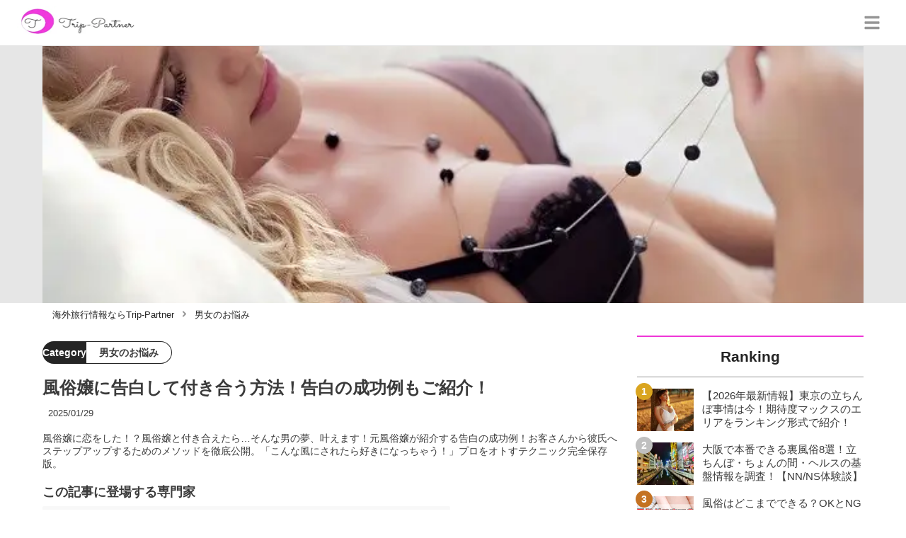

--- FILE ---
content_type: text/html; charset=utf-8
request_url: https://trip-partner.jp/9588
body_size: 37977
content:
<!DOCTYPE html><html lang="ja"><head><meta name="viewport" content="width=device-width"/><meta charSet="utf-8"/><meta name="referrer" content="no-referrer-when-downgrade"/><meta name="description" content="風俗嬢に恋をした！？風俗嬢と付き合えたら…そんな男の夢、叶えます！元風俗嬢が紹介する告白の成功例！お客さんから彼氏へステップアップするためのメソッドを徹底公開。「こんな風にされたら好きになっちゃう！」プロをオトすテクニック完全保存版。
"/><title>風俗嬢に告白して付き合う方法！告白の成功例もご紹介！ | Trip-Partner[トリップパートナー]</title><link rel="apple-touch-icon" sizes="180x180" href="/apple-touch-icon.png"/><link rel="icon" type="image/png" sizes="16x16" href="/favicon-16x16.png"/><link rel="icon" type="image/png" sizes="32x32" href="/favicon-32x32.png"/><link rel="icon" type="image/png" sizes="96x96" href="/favicon-96x96.png"/><meta property="keywords" content="アジア,ヨーロッパ,北アメリカ,南アメリカ,オセアニア,中東・アフリカ"/><meta property="og:type" content="article"/><meta property="og:site_name" content="Trip-Partner[トリップパートナー] - おすすめ海外旅行情報ならTrip-Partner"/><meta property="og:locale" content="ja_JP"/><meta property="og:url" content="https://trip-partner.jp/9588"/><meta property="og:title" content="風俗嬢に告白して付き合う方法！告白の成功例もご紹介！ | Trip-Partner[トリップパートナー]"/><meta property="og:description" content="風俗嬢に恋をした！？風俗嬢と付き合えたら…そんな男の夢、叶えます！元風俗嬢が紹介する告白の成功例！お客さんから彼氏へステップアップするためのメソッドを徹底公開。「こんな風にされたら好きになっちゃう！」プロをオトすテクニック完全保存版。
"/><meta property="og:image" content="https://res.cloudinary.com/macm/image/upload/v1590989359/ivxkgfxaswmcinldfs1n.jpg"/><meta name="twitter:card" content="summary_large_image"/><link rel="canonical" href="https://trip-partner.jp/9588"/><meta http-equiv="x-dns-prefetch-control" content="on"/><link rel="preconnect dns-prefetch" href="https://www.googletagmanager.com"/><link rel="preconnect dns-prefetch" href="https://www.googletagservices.com"/><link rel="preconnect dns-prefetch" href="https://www.google-analytics.com"/><meta name="next-head-count" content="23"/><script async="" src="https://www.googletagmanager.com/gtag/js?id=G-H2HEHDRK87"></script><script>
              window.dataLayer = window.dataLayer || [];
              function gtag(){dataLayer.push(arguments);}
              gtag('js', new Date());

              gtag('config', 'UA-140220281-1');
              gtag('config', 'G-H2HEHDRK87');
            </script><link rel="preload" href="/_next/static/css/2b6097e5b7c579ed.css" as="style"/><link rel="stylesheet" href="/_next/static/css/2b6097e5b7c579ed.css" data-n-g=""/><link rel="preload" href="/_next/static/css/2a8ffdc8024967c0.css" as="style"/><link rel="stylesheet" href="/_next/static/css/2a8ffdc8024967c0.css" data-n-p=""/><noscript data-n-css=""></noscript><script defer="" nomodule="" src="/_next/static/chunks/polyfills-5cd94c89d3acac5f.js"></script><script src="/_next/static/chunks/webpack-3dad41464b7c1ed4.js" defer=""></script><script src="/_next/static/chunks/framework-0bff4c72fef67389.js" defer=""></script><script src="/_next/static/chunks/main-1620fe742cfceb1f.js" defer=""></script><script src="/_next/static/chunks/pages/_app-fcb6537e58e4725f.js" defer=""></script><script src="/_next/static/chunks/384-6fa50ffcfa72e6ca.js" defer=""></script><script src="/_next/static/chunks/152-e9cd601643d550e1.js" defer=""></script><script src="/_next/static/chunks/711-80d637e2668e599a.js" defer=""></script><script src="/_next/static/chunks/215-8c5b800334b53c79.js" defer=""></script><script src="/_next/static/chunks/pages/%5Bid%5D-9194be3605db823b.js" defer=""></script><script src="/_next/static/8Laxk1iLhs21vULla_gy5/_buildManifest.js" defer=""></script><script src="/_next/static/8Laxk1iLhs21vULla_gy5/_ssgManifest.js" defer=""></script><script src="/_next/static/8Laxk1iLhs21vULla_gy5/_middlewareManifest.js" defer=""></script></head><body><div id="__next" data-reactroot=""><script async="" src="https://www.googletagservices.com/tag/js/gpt.js"></script><script>
            var googletag = googletag || {};
            googletag.cmd = googletag.cmd || [];
            </script><section class="d" style="--color-main:#ef37d7"><header class="e W"><div class="X Z"><a href="/" class="aa ab"><div class="ac"><img src="https://res.cloudinary.com/macm/image/upload/c_limit,h_96/f_auto/q_auto:eco/service-logo_trip-partner?_a=DATAg1eAZAA0" decoding="async" loading="lazy" width="173" height="48" class="ad" alt="Trip-Partner[トリップパートナー]"/></div></a><button class="aJ" aria-label="グローバルメニュー" aria-pressed="false"><svg stroke="currentColor" fill="currentColor" stroke-width="0" viewBox="0 0 448 512" class="aK" height="1em" width="1em" xmlns="http://www.w3.org/2000/svg"><path d="M16 132h416c8.837 0 16-7.163 16-16V76c0-8.837-7.163-16-16-16H16C7.163 60 0 67.163 0 76v40c0 8.837 7.163 16 16 16zm0 160h416c8.837 0 16-7.163 16-16v-40c0-8.837-7.163-16-16-16H16c-8.837 0-16 7.163-16 16v40c0 8.837 7.163 16 16 16zm0 160h416c8.837 0 16-7.163 16-16v-40c0-8.837-7.163-16-16-16H16c-8.837 0-16 7.163-16 16v40c0 8.837 7.163 16 16 16z"></path></svg></button></div><div class="Y ae"></div></header><div class="f"><div class="h"><div class="bk"><div class="bl"><div class="da"><div class="db"><img class="bm" src="https://res.cloudinary.com/macm/image/upload/f_auto/q_auto:low/ivxkgfxaswmcinldfs1n?_a=DATAg1eAZAA0" srcSet="https://res.cloudinary.com/macm/image/upload/f_auto/q_auto:low/c_lfill,h_160,w_320/ivxkgfxaswmcinldfs1n?_a=DATAg1eAZAA0 400w, https://res.cloudinary.com/macm/image/upload/f_auto/q_auto:low/c_lfill,h_320,w_640/ivxkgfxaswmcinldfs1n?_a=DATAg1eAZAA0 800w, https://res.cloudinary.com/macm/image/upload/f_auto/q_auto:low/c_lfill,h_480,w_960/ivxkgfxaswmcinldfs1n?_a=DATAg1eAZAA0 1200w" sizes="(max-width: 1160px) 100vw, 1160px" alt="記事のサムネイル"/></div></div></div></div><script type="application/ld+json">{"@context":"https://schema.org","@type":"BreadcrumbList","itemListElement":[{"@type":"ListItem","position":1,"name":"海外旅行情報ならTrip-Partner","item":"https://trip-partner.jp/"},{"@type":"ListItem","position":2,"name":"男女のお悩み","item":"https://trip-partner.jp/category/%E7%94%B7%E5%A5%B3%E3%81%AE%E3%81%8A%E6%82%A9%E3%81%BF"}]}</script><div class="bO"><ol class="bP bQ"><li class="bR"><a href="/" class="bS"><span class="bU">海外旅行情報ならTrip-Partner</span></a></li><li class="bR"><a href="/category/%E7%94%B7%E5%A5%B3%E3%81%AE%E3%81%8A%E6%82%A9%E3%81%BF" class="bS"><svg stroke="currentColor" fill="currentColor" stroke-width="0" viewBox="0 0 256 512" class="bT" height="1em" width="1em" xmlns="http://www.w3.org/2000/svg"><path d="M224.3 273l-136 136c-9.4 9.4-24.6 9.4-33.9 0l-22.6-22.6c-9.4-9.4-9.4-24.6 0-33.9l96.4-96.4-96.4-96.4c-9.4-9.4-9.4-24.6 0-33.9L54.3 103c9.4-9.4 24.6-9.4 33.9 0l136 136c9.5 9.4 9.5 24.6.1 34z"></path></svg><span class="bU">男女のお悩み</span></a></li></ol></div><div class="i aW"><section class="aX aY"><div class="aZ"><main class=""><script type="application/ld+json">{"@context":"https://schema.org","@type":"Article","datePublished":"2020-06-01T14:29:03+09:00","dateModified":"2025-01-29T20:56:27+09:00","url":"https://trip-partner.jp/9588"}</script><header class="v cl"><p class="cm cr"><span class="cs">Category</span><span class="ct">男女のお悩み</span></p><h1 class="cn">風俗嬢に告白して付き合う方法！告白の成功例もご紹介！</h1><time class="co" dateTime="2025-01-29T20:56:27+09:00">2025/01/29</time><p class="cp">風俗嬢に恋をした！？風俗嬢と付き合えたら…そんな男の夢、叶えます！元風俗嬢が紹介する告白の成功例！お客さんから彼氏へステップアップするためのメソッドを徹底公開。「こんな風にされたら好きになっちゃう！」プロをオトすテクニック完全保存版。
</p><section class="cq"><h2 class="cu">この記事に登場する専門家</h2><div class="cv cw"><img src="https://res.cloudinary.com/macm/image/upload/c_lfill,h_160,w_160/f_auto/q_auto:eco/ae28au4f0l2t3bcswtm3?_a=DATAg1eAZAA0" decoding="async" loading="lazy" width="80" height="80" class="cx" alt="駒子のサムネイル画像"/><p class="cy">ガチ恋ルポライター</p><p class="cz">駒子</p><div class="cA dc">キャバクラ・パパ活歴7年を経て現在はエロ漫画家の彼女に落ち着いている元ビッチ。</div></div></section></header><section class="w bV"><button class="bW" aria-label="目次" aria-pressed="false"><div class="bY"><svg stroke="currentColor" fill="currentColor" stroke-width="0" viewBox="0 0 256 512" class="bZ " height="1em" width="1em" xmlns="http://www.w3.org/2000/svg"><path d="M224.3 273l-136 136c-9.4 9.4-24.6 9.4-33.9 0l-22.6-22.6c-9.4-9.4-9.4-24.6 0-33.9l96.4-96.4-96.4-96.4c-9.4-9.4-9.4-24.6 0-33.9L54.3 103c9.4-9.4 24.6-9.4 33.9 0l136 136c9.5 9.4 9.5 24.6.1 34z"></path></svg><span class="cb">目次</span></div></button></section><div class="x"><a href="https://cv-measurement.com/ad/p/r?medium=191&amp;ad=1692&amp;creative=1386" target="_blank" rel="nofollow noopener" class="em"><span class="en">https://cv-measurement.com/ad/p/r?medium=191&amp;ad=1692&amp;creative=1386</span><img src="https://res.cloudinary.com/macm/image/upload/c_limit,h_540,w_540/f_auto/q_auto:eco/g4caevnd4tttrc0b0kgw?_a=DATAg1eAZAA0" decoding="async" loading="lazy" width="894" height="618" class="er es" alt=""/></a><h2 class="du" id="%E9%A2%A8%E4%BF%97%E5%AC%A2%E3%81%AB%E5%91%8A%E7%99%BD%E3%81%97%E3%81%A6%E4%BB%98%E3%81%8D%E5%90%88%E3%81%86%E6%96%B9%E6%B3%95%E3%81%AF%E3%81%82%E3%82%8B%E3%81%AE%E3%81%8B%EF%BC%9F">風俗嬢に告白して付き合う方法はあるのか？</h2><div class="dJ dc"><p><span style="background-color: transparent;">こんにちは！駒子です！</span></p><p><br></p><p><strong style="background-color: transparent;">元風俗嬢である私が、風俗嬢に告白して付き合う方法についてお話ししたいと思います！</strong></p><p><br></p><p><span style="background-color: transparent;">会話で楽しそうに笑ってくれるし、差し入れも喜んでくれるし…この子俺のこと好きなんじゃないの？</span></p><p><br></p><p><span style="background-color: transparent;">そう思う男性は多いです。</span></p><p><span style="background-color: transparent;">実際、風俗嬢のなかにも「付き合いたい！」「大好き」などと言ういわゆる「色恋営業」ばかりかける女の子もいますし…。</span></p><p><br></p><p><span style="background-color: transparent; color: rgb(230, 0, 0);">しかし元風俗嬢に言わせれば、所詮プロと客の関係でしかありません。</span></p><p><br></p><p><span style="background-color: transparent;">どれだけスキスキ言われようと付き合うのは絶対無理。</span></p><p><br></p><p><span style="background-color: transparent;">そう思う嬢が多いですし、私もそうでした。</span></p><p><br></p><p><span style="background-color: transparent;">なかにはお客さんから告白されて付き合う嬢も居ましたが、これはかなり稀なこと。</span></p><p><br></p><p><strong style="background-color: transparent; color: rgb(230, 0, 0);">でも0％じゃありません！</strong></p><p><br></p><p><span style="background-color: transparent;">この記事では、私が「付き合ってもいいかな？」と思った告白と、実際にお客さんと付き合った嬢から聞いた実話を紹介していきたいと思います。</span></p><p><br></p><p><br></p><p><span style="background-color: transparent;">最後には「キャバ嬢が解説！女性心理をメールから読み取る方法」の記事も紹介しているので、あわせてご覧下さい！</span></p></div><div class="eJ"><img src="/_next/static/image/_/core/components/organisms/Block/TalkBlock/images/man1.9923344f3a974f865054dd18320f7fc5.jpg" decoding="async" loading="lazy" width="60" height="60" class="eK" alt="話している人物の写真：男性1"/><div class="eL eM dc"><p>デリヘル嬢を本気で好きになって、本指名やオプションもいっぱいつけたし、チップも渡した。だけど、所詮は商売だったみたい。</p><p><br></p><p>「本気にしないで！しつこいよ」と言われあえなく撃沈。</p><p><br></p><p><strong>これなら告白せず、太客でいればよかった・・・</strong></p><p><br></p><p>(自営業・40歳)</p></div></div><div class="eJ"><img src="/_next/static/image/_/core/components/organisms/Block/TalkBlock/images/woman2.7af3148ad051e80db41ba25fca41794e.jpg" decoding="async" loading="lazy" width="60" height="60" class="eK" alt="話している人物の写真：女性2"/><div class="eL eM dc"><p>本当にたまにだけど、タイプの客が来るのよね。</p><p><br></p><p>いい感じに優しくされたらグラッと来るときがあるけど、<strong>所詮は風俗嬢と客</strong>だから、付き合おうなんて思わないわ。</p><p><br></p><p>(風俗店勤務・29歳)</p></div></div><h3 class="du" id="%E8%84%88%E3%82%A2%E3%83%AA%E3%81%AE%E3%82%B5%E3%82%A4%E3%83%B3%E3%82%92%E8%A6%8B%E9%80%83%E3%81%95%E3%81%AA%E3%81%84%E3%82%B3%E3%83%84%E3%81%AF%E3%82%B3%E3%83%81%E3%83%A9%EF%BC%81">脈アリのサインを見逃さないコツはコチラ！</h3><div class="dK"><div class="dL"><div class="da"><div class="db"><iframe class="dM" src="https://www.youtube.com/embed/8KBmm90fo6o" loading="lazy" allowfullscreen=""></iframe></div></div></div></div><aside class="dn"></aside><h2 class="du" id="%E9%A2%A8%E4%BF%97%E5%AC%A2%E3%81%8C%E3%82%B0%E3%83%A9%E3%81%A4%E3%81%84%E3%81%9F%E2%80%A6%E4%BB%98%E3%81%8D%E5%90%88%E3%81%A3%E3%81%A6%E3%82%82%E3%81%84%E3%81%84%E3%81%8B%E3%81%AA%E3%81%A8%E6%80%9D%E3%81%A3%E3%81%9F%E5%91%8A%E7%99%BD">風俗嬢がグラついた…付き合ってもいいかなと思った告白</h2><h3 class="du" id="%E3%80%8C%E3%83%97%E3%83%AD%E3%83%95%E3%82%A7%E3%83%83%E3%82%B7%E3%83%A7%E3%83%8A%E3%83%AB%E3%81%A0%E3%81%AD%E3%80%8D">「プロフェッショナルだね」</h3><div class="em" rel="nofollow noopener"><img src="https://res.cloudinary.com/macm/image/upload/c_limit,h_540,w_540/f_auto/q_auto:eco/cuv3k5y6baifa6sjdp41?_a=DATAg1eAZAA0" decoding="async" loading="lazy" width="640" height="426" class="er es" alt=""/></div><div class="dJ dc"><p><span style="background-color: transparent;">これは私がソープで働いていたとき、本指名で月に10回ほど通ってくれていた方から言われた言葉です。</span></p><p><br></p><p><strong style="background-color: transparent;">その方は、会うたびに「付き合いたい」「本当に好き」と言ってくれていました。</strong></p><p><br></p><p><span style="background-color: transparent;">しかし、そんなお客様の言葉を本気に出来るはずもなく…。</span></p><p><br></p><p><span style="background-color: transparent;">「私もだよ」「また会いに来てね」などとはぐらかしていました。</span></p><p><br></p><p><span style="background-color: transparent;">そんな関係が半年ほど続いたある日。</span></p><p><span style="background-color: rgb(250, 204, 204);">お店にやって来たお客様は、スーツで現れました。</span></p><p><br></p><p><strong style="background-color: transparent;">「今日はエッチしない」と言われて、3時間コースを予約されたので外に出かけました。</strong></p><p><br></p><p><span style="background-color: transparent;">ショッピングを楽しみ、食事をしているときのこと。</span></p><p><br></p><p><span style="background-color: transparent;">おもむろに彼が小さな箱を取り出しました。</span></p><p><span style="background-color: transparent;">その中には指輪が！</span></p><p><br></p><p><span style="background-color: transparent;">「付き合ってほしい」と真剣に言われ、かなり困りましたが、ここは誠実になるべきだと思いはっきりと「付き合うことはできない」と伝えました。</span></p><p><br></p><p><strong style="background-color: transparent;">怒られるかな、もう来ないと言われるかもしれない、とビクビクしていた私に彼が言ってくれたのが</strong><strong style="background-color: transparent; color: rgb(230, 0, 0);">「プロフェッショナルだね」</strong><strong style="background-color: transparent;">です。</strong></p><p><br></p><p><span style="background-color: rgb(255, 255, 0);">告白を断っても、怒るどころか優しく包み込んでくれるような言葉に、仕事に対してのリスペクトを感じて泣いてしまいました！</span></p><p><br></p><p><span style="background-color: transparent;">それからも何度かお店に来てくれて、その度に「あのとき告白を断ったけど、やっぱり…」と言い出しそうになりました。</span></p><p><br></p><p><strong style="background-color: rgb(255, 255, 0);">風俗嬢に告白しても断られる確率が高いです。しかし、断られたときにこそ気遣いを見せるとその後の成功率はぐんと上がります！</strong></p><p><br></p><p><span style="background-color: rgb(250, 204, 204);">告白だけですべてが決まるわけではありませんので、断られてもめげないことが大切です！</span></p></div><div class="eJ"><img src="/_next/static/image/_/core/components/organisms/Block/TalkBlock/images/woman3.266573bb7956424a5ac311cc0a989d4d.jpg" decoding="async" loading="lazy" width="60" height="60" class="eK" alt="話している人物の写真：女性3"/><div class="eL eM dc"><p>変な客が多いから、たまに紳士的で気遣いができる客に出会うと、かっこよく見えちゃうのよね～</p><p><br></p><p>(風俗店勤務・28歳)</p></div></div><h3 class="du" id="%E3%80%8C%E8%BE%9E%E3%82%81%E3%82%8B%E3%81%A8%E3%81%8D%E3%81%AF%E8%A8%80%E3%81%A3%E3%81%A6%E3%81%AD%E3%80%81%E3%81%9D%E3%82%8C%E3%81%BE%E3%81%A7%E3%81%AF%E3%81%A1%E3%82%83%E3%82%93%E3%81%A8%E6%94%AF%E3%81%88%E3%82%8B%E3%81%8B%E3%82%89%E3%80%8D">「辞めるときは言ってね、それまではちゃんと支えるから」</h3><aside class="dn"></aside><div class="em" rel="nofollow noopener"><img src="https://res.cloudinary.com/macm/image/upload/c_limit,h_540,w_540/f_auto/q_auto:eco/xa6hs0cncsyzz6oxdf5t?_a=DATAg1eAZAA0" decoding="async" loading="lazy" width="640" height="427" class="er es" alt=""/></div><div class="dJ dc"><p><span style="background-color: transparent;">風俗嬢はみんな、それぞれの事情でお仕事をしています。</span></p><p><br></p><p><span style="background-color: transparent;">なかにはあまり人に言いたくないような理由がある人もいますので、「なんでこの仕事してるの？」としつこく聞くのは得策ではありません。</span></p><p><br></p><p><strong style="background-color: transparent;">「いつまで続けるの？もう辞めて俺と付き合ってよ」</strong></p><p><strong style="background-color: transparent;">「けっこう稼いでるんでしょ？辞めても大丈夫だって」</strong></p><p><strong style="background-color: transparent;">という言葉は、風俗嬢なら誰しも言われたことがあります。</strong></p><p><br></p><p><span style="background-color: transparent;">そんなときに</span><strong style="background-color: transparent; color: rgb(230, 0, 0);">「辞めるときは言ってね、それまではちゃんと支えるから」と言ってくれるお客様の、なんとありがたいことか…！</strong></p><p><br></p><p><strong style="background-color: rgb(255, 255, 0);">聞き飽きた口説き文句より、他と差をつけるこの気遣い。惚れます。</strong></p><p><br></p><p><span style="background-color: rgb(250, 204, 204);">約5年の風俗経験のなかで、これを言ってくれた方は一人だけです。</span></p><p><br></p><p><span style="background-color: transparent;">もう感激。今すぐ着いていく…という気分になりました！</span></p><p><br></p><p><span style="background-color: transparent;">残念ながら交際には至りませんでしたが、それは彼が私と付き合いたいわけではなかったからなんです。</span></p><p><strong style="background-color: transparent; color: rgb(230, 0, 0);">告白されたら…お付き合いしてたかも。笑</strong></p><p><br></p><p><span style="background-color: rgb(250, 204, 204);">風俗を辞めてからも、この方とだけは友人としてまだ関係が続いています。</span></p></div><h2 class="du" id="%E7%84%A1%E6%96%99%E3%81%A7%E7%B4%A0%E4%BA%BA%E3%81%AE%E3%82%AA%E3%83%8A%E3%83%8B%E3%83%BC%E9%85%8D%E4%BF%A1%E3%82%92%E8%A6%8B%E3%82%8B%E6%96%B9%E6%B3%95">無料で素人のオナニー配信を見る方法</h2><div class="dJ dc"><p>【限定PR】</p></div><div class="dJ dc"><p><a href="https://www.j-live.tv/LiveChat/acs.php?si=jwchatt&amp;pid=MLA4229_0001&amp;pa=lp33.php" target="_blank"><strong>ジュエルライブ</strong></a>は、見られたい願望のあるドエロ素人女子が<strong style="color: rgb(240, 102, 102);">生オナニー配信している</strong>アダルトライブチャットアプリです。</p><p><br></p><p>昨今、アダルト配信者の人口が急増していて、女性登録者は何と10万人以上！アイドル並みに可愛い子もかなり過激な配信をしているんです。</p></div><a href="https://www.j-live.tv/LiveChat/acs.php?si=jwchatt&amp;pid=MLA4229_0001&amp;pa=lp33.php" target="_blank" rel="nofollow noopener" class="em"><span class="en">https://www.j-live.tv/LiveChat/acs.php?si=jwchatt&amp;pid=MLA4229_0001&amp;pa=lp33.php</span><img src="https://res.cloudinary.com/macm/image/upload/c_limit,h_540,w_540/f_auto/q_auto:eco/h1jtbfbulpiq8ml9zmzf?_a=DATAg1eAZAA0" decoding="async" loading="lazy" width="600" height="500" class="er es" alt="ジュエルライブ"/></a><div class="dJ dc"><p>今だけこのリンク経由で無料会員登録すると<strong style="color: rgb(240, 102, 102);">1,500円分のポイント</strong>がもらえます！</p><p><br></p><p>無料ポイントだけで3～4回は射精できるので、オナニーにマンネリを感じている方、相互オナニー童貞の方は試しに使ってみましょう！</p></div><a href="https://www.j-live.tv/LiveChat/acs.php?si=jwchatt&amp;pid=MLA4229_0001&amp;pa=lp33.php" target="_blank" rel="nofollow noopener" class="em"><span class="en">https://www.j-live.tv/LiveChat/acs.php?si=jwchatt&amp;pid=MLA4229_0001&amp;pa=lp33.php</span><img src="https://res.cloudinary.com/macm/image/upload/c_limit,h_540,w_540/f_auto/q_auto:eco/gnotoxsblbh7ee3focqq?_a=DATAg1eAZAA0" decoding="async" loading="lazy" width="1241" height="225" class="er es" alt="ジュエルライブ"/></a><h2 class="du" id="%E3%80%8C%E7%A7%81%E3%80%81%E3%81%8A%E5%AE%A2%E3%81%95%E3%82%93%E3%81%A8%E4%BB%98%E3%81%8D%E5%90%88%E3%81%86%E3%81%93%E3%81%A8%E3%81%AB%E3%81%AA%E3%82%8A%E3%81%BE%E3%81%97%E3%81%9F%EF%BC%81%E3%80%8D%E9%A2%A8%E4%BF%97%E5%AC%A2%E3%81%8B%E3%82%89%E8%81%9E%E3%81%84%E3%81%9F%E5%91%8A%E7%99%BD3%E9%81%B8">「私、お客さんと付き合うことになりました！」風俗嬢から聞いた告白3選</h2><h3 class="du" id="%E3%80%8C%E3%82%A8%E3%83%83%E3%83%81%E5%87%BA%E6%9D%A5%E3%81%AA%E3%81%84%E6%97%A5%E3%82%82%E4%BC%9A%E3%81%84%E3%81%9F%E3%81%84%E3%80%8D">「エッチ出来ない日も会いたい」</h3><div class="em" rel="nofollow noopener"><img src="https://res.cloudinary.com/macm/image/upload/c_limit,h_540,w_540/f_auto/q_auto:eco/e6md2zsgauqhkiik8u55?_a=DATAg1eAZAA0" decoding="async" loading="lazy" width="640" height="426" class="er es" alt=""/></div><div class="dJ dc"><p><span style="background-color: transparent;">風俗ってエッチをする場所ですよね。</span></p><p><br></p><p><strong style="background-color: transparent;">エッチをしに行っているのに</strong><strong style="background-color: transparent; color: rgb(230, 0, 0);">「エッチが出来なくても会いたい」</strong><strong style="background-color: transparent;">というのは愛ですよね！</strong></p><p><br></p><p><span style="background-color: transparent;">その女の子は</span><strong style="background-color: transparent;">デリヘル歴7年のベテラン</strong><span style="background-color: transparent;">さん。</span></p><p><span style="background-color: transparent;">お客様から口説かれるのは慣れているはずなのに…。</span></p><p><br></p><p><span style="background-color: transparent;">そのお客様は、指名してもエッチなことをしない日もあったそうです。ただ楽しくご飯を食べたり、映画を見たり…。</span></p><p><br></p><p><strong style="background-color: transparent;">だから彼女も、そのお客様との時間だけは、仕事モードじゃなく自然体でいられたそうです。</strong></p><p><br></p><p><strong style="background-color: rgb(250, 204, 204);">そんな関係が7年近く（！）続いて、彼から付き合いたいと言われたそう。</strong></p><p><br></p><p><span style="background-color: transparent;">彼女が風俗業界に入った新人の頃から通いつめ、「エッチなことをしなくても会いたい」を有言実行してきたお客様からの言葉に、彼女も心を動かされたそうです。</span></p><p><br></p><p><strong style="background-color: transparent;">現在は結婚して幸せに暮らしています。</strong></p><p><br></p><p><span style="background-color: rgb(250, 204, 204);">7年も通うのは真似できませんが、指名してもエッチなことをしない日を作れば、あなたの本気が伝わると思いますよ。</span></p></div><aside class="dn"></aside><div class="eJ"><img src="/_next/static/image/_/core/components/organisms/Block/TalkBlock/images/woman5.3688e2fb4ffd46aa1ba3658f9eb18f24.jpg" decoding="async" loading="lazy" width="60" height="60" class="eK" alt="話している人物の写真：女性5"/><div class="eL eM dc"><p>変な客や、最近爺の客が多いけど、中には結婚にいたるようなパターンもあるんだよね。</p><p><br></p><p>まあ、めったにないし、そんな夢は持たずに<strong>稼ぐだけ稼いだらさっさと辞めるのがいいよ。</strong></p><p><br></p><p>(風俗店勤務・26歳)</p></div></div><h3 class="du" id="%E5%91%8A%E7%99%BD%E3%81%AF%E4%B8%80%E5%BA%A6%E3%81%A0%E3%81%91">告白は一度だけ</h3><div class="em" rel="nofollow noopener"><img src="https://res.cloudinary.com/macm/image/upload/c_limit,h_540,w_540/f_auto/q_auto:eco/mb6e30uiawtqtjpt7tr1?_a=DATAg1eAZAA0" decoding="async" loading="lazy" width="640" height="427" class="er es" alt=""/></div><div class="dJ dc"><p><span style="background-color: transparent;">30代のお姉さんから聞いた話です。</span></p><p><br></p><p><span style="background-color: transparent;">お姉さん嬢（お店では27歳）と同年代の、30代のサラリーマンとお付き合いしたそうです。</span></p><p><br></p><p><span style="background-color: rgb(250, 204, 204);">サラリーマンは月に2～3度通ってくるお客様で、人気嬢のお姉さんのお客様の中では、決して目立つお金の使い方をする人ではありませんでした。</span></p><p><br></p><p><strong style="background-color: rgb(250, 204, 204);">使う額は少ないながらも、きちんとルールと時間を守って遊ぶ人だったらしく、お姉さんはそのお客様のことをとても気に入っていました。</strong></p><p><br></p><p><span style="background-color: transparent;">ある日、サラリーマンが思い詰めた様子で「付き合ってくれ」と言ってきたそうです。</span></p><p><br></p><p><strong style="background-color: transparent;">人気嬢にとって客からの告白は日常茶飯事。内心（この人もか～）と残念に思いながら軽くありがとうね～と返したそう。</strong></p><p><br></p><p><span style="background-color: transparent;">しかしそのサラリーマン、それからもペースを変えずに通ってくるのに告白はしない。</span></p><p><br></p><p><strong style="background-color: rgb(255, 255, 0);">しつこく催促したり、なかには告白を断られたことに逆ギレする客が多いなか、その穏やかな態度に惹かれていったそうです。</strong></p><p><br></p><p><span style="background-color: transparent;">告白から一月が経った頃、お姉さんはサラリーマンに「あのときの告白のことだけど…」と聞いてみたそうです。</span></p><p><br></p><p><span style="background-color: transparent;">「自分は童貞で、お姉さんが初めてだった。好きになったけど、客と嬢として良い関係を築くのがあなたにとって一番良いんだと気づいた」と言われたというのです。</span></p><p><br></p><p><strong style="background-color: transparent;">サラリーマン、健気！！</strong></p><p><br></p><p><strong style="background-color: transparent; color: rgb(230, 0, 0);">その健気さに胸を打たれて、お姉さんはサラリーマンとお付き合いを始めました。</strong></p><p><br></p><p><strong style="background-color: rgb(255, 255, 0);">「童貞もらっちゃったから責任取ってくるわ！」と言いつつ幸せそうなお姉さんの顔をよく覚えています！</strong></p><p><br></p><p><strong style="background-color: transparent; color: rgb(230, 0, 0);">このように、告白は何度もするより、一度きりの方がインパクトがあります。</strong></p><p><br></p><p><span style="background-color: transparent;">相手が人気嬢だと、他の男に取られるんじゃないかと焦りますよね。</span></p><p><span style="background-color: transparent;">しかし、焦る姿を見せないことで女の子もリラックスしてあなたに接することができ、結果的には告白の成功率が上がるんです。</span></p></div><h3 class="du" id="%E7%A6%81%E6%AD%A2%E4%BA%8B%E9%A0%85%E3%81%AF%E7%B5%B6%E5%AF%BE%E3%81%AB%E3%82%84%E3%82%89%E3%81%AA%E3%81%84%E4%BA%BA%E3%81%8B%E3%82%89%E3%81%AE%E3%80%8C%E5%A5%BD%E3%81%8D%E3%81%A7%E3%81%99%E3%80%81%E6%9C%AC%E5%BD%93%E3%81%A7%E3%81%99%E3%80%8D">禁止事項は絶対にやらない人からの「好きです、本当です」</h3><div class="em" rel="nofollow noopener"><img src="https://res.cloudinary.com/macm/image/upload/c_limit,h_540,w_540/f_auto/q_auto:eco/klw2fsrxge0toqgaaa4o?_a=DATAg1eAZAA0" decoding="async" loading="lazy" width="640" height="426" class="er es" alt=""/></div><aside class="dn"></aside><div class="dJ dc"><p><span style="background-color: transparent;">18歳の新人ちゃんから聞いた話です。</span></p><p><br></p><p><span style="background-color: transparent;">新人ちゃんのお客様は、40代の方でした。</span></p><p><br></p><p><span style="background-color: transparent;">通ってくる頻度はそれほどでもなく、チップなども無いので太客というわけではなかったのですが…。</span></p><p><br></p><p><span style="background-color: transparent;">その新人ちゃんは清楚系のロリっぽい美人さんで、見た目が可愛らしいためか、</span><span style="background-color: rgb(255, 255, 0);">よく禁止事項を要求されて困っていました。</span></p><p><br></p><p><span style="background-color: transparent;">「ハメ撮りさせて」「生で入れたい」「顔射したい」</span></p><p><span style="background-color: transparent;">時にはお客様のカバンから録音機が見つかったことも…。</span></p><p><br></p><p><span style="background-color: rgb(250, 204, 204);">そういった被害が特に多い女の子だったので、太客ではないけれど綺麗に遊んでくれるそのお客様が支えだったんですね。</span></p><p><br></p><p><span style="background-color: transparent;">そんな方からある日、「好きです」と言われたそうです。</span></p><p><span style="background-color: transparent;">「好きです、俺は本気なんです」と言われてとても驚いたみたいです。</span></p><p><br></p><p><strong style="background-color: transparent;">お店の女の子たちは、新人ちゃんがまだこの業界に入って間もないことや、その男性が40代ということをかなり懸念しており、騙されてないかと心配したのですが…。</strong></p><p><br></p><p><span style="background-color: transparent;">彼女は「いつも禁止事項は絶対にやらない、あの人に限って騙すようなことはない！」と言いきって、彼と付き合うためにお店を辞めていきました。</span></p><p><br></p><p><strong style="background-color: transparent; color: rgb(230, 0, 0);">それにしても、40代で18歳の西野七瀬似美人を落とすとは…すごいですよね。</strong></p><p><br></p><p><span style="background-color: transparent;">告白がロマンチックじゃなくても、普段から信頼されていれば成功率は上がります。</span></p><p><br></p><p><strong style="background-color: rgb(255, 255, 0);">付き合いたい風俗嬢がいるなら禁止事項はダメですし、その子が嫌がることもダメですよ！</strong></p></div><div class="eJ"><img src="/_next/static/image/_/core/components/organisms/Block/TalkBlock/images/woman7.53bab78b269ee85acd1abfca90d8ba86.jpg" decoding="async" loading="lazy" width="60" height="60" class="eK" alt="話している人物の写真：女性7"/><div class="eL eM dc"><p>10人中、7人は本番できるか聞いてくる客たちよ。</p><p><br></p><p>そんな奴は間違っても好きにはならん。</p><p><br></p><p>嬢に惚れたなら、本指名・チップ・オプションを付けてたまには会話だけで時間を費やしてくれたまえ・・</p><p><br></p><p>(デリヘル勤務・30歳)</p></div></div><h2 class="du" id="%E7%B5%B6%E5%AF%BENG%E3%81%AA%E9%A2%A8%E4%BF%97%E5%AC%A2%E3%81%B8%E3%81%AE%E5%91%8A%E7%99%BD">絶対NGな風俗嬢への告白</h2><h3 class="du" id="%E3%80%8C%E3%81%93%E3%82%93%E3%81%AA%E4%BB%95%E4%BA%8B%E3%80%81%E9%95%B7%E3%81%8F%E3%81%AF%E7%B6%9A%E3%81%8B%E3%81%AA%E3%81%84%E3%82%88%E3%80%8D">「こんな仕事、長くは続かないよ」</h3><div class="em" rel="nofollow noopener"><img src="https://res.cloudinary.com/macm/image/upload/c_limit,h_540,w_540/f_auto/q_auto:eco/bokeltq8web1noegtwtk?_a=DATAg1eAZAA0" decoding="async" loading="lazy" width="640" height="451" class="er es" alt=""/></div><div class="dJ dc"><p><span style="background-color: transparent;">「こんな仕事、長くは続かないよ」「そろそろ結婚考えたら？」「親に子供の顔見せたいでしょ」「いつまでも若くいられると思うな」</span></p><p><br></p><p><strong style="background-color: transparent;">「だから、俺と付き合わない？」</strong></p><p><br></p><p><strong style="background-color: transparent; color: rgb(230, 0, 0);">余計なお世話です！！</strong></p><p><br></p><p><span style="background-color: transparent;">風俗という仕事に対してネガティブな言葉を羅列し、説教したあげく自分と付き合えば風俗から抜けられる、それこそが良い人生なのだとほのめかす。</span></p><p><br></p><p><strong style="background-color: rgb(255, 255, 0);">残念ながら、風俗嬢に告白するほとんどの人がこのタイプです。</strong></p><p><br></p><p><span style="background-color: transparent;">しかし、風俗を利用しているお客様その人が、いくら「風俗なんてやめろよ、俺と付き合え」と言っても説得力がないとは思いませんか。</span></p><p><br></p><p><strong style="background-color: transparent;">私の現役時代には3人に1人がこのタイプでした。</strong></p><p><br></p><p><strong style="background-color: transparent;">断ると「目上の人間からの好意はありがたく受けとるものだろ」「お前なんて美人でもないくせに調子乗りやがって」という</strong><strong style="background-color: transparent; color: rgb(230, 0, 0);">説教型逆ギレ</strong><strong style="background-color: transparent;">に進化します。</strong></p><p><br></p><p><strong style="background-color: rgb(255, 255, 0);">説教型告白は決して実りません。説教型逆ギレのコンボは最悪です。</strong></p></div><aside class="dn"></aside><h3 class="du" id="%E3%80%8C%E4%BB%8A%E3%81%BE%E3%81%A7%E3%81%84%E3%81%8F%E3%82%89%E4%BD%BF%E3%81%A3%E3%81%A6%E3%82%84%E3%81%A3%E3%81%9F%E3%81%A8%E6%80%9D%E3%81%A3%E3%81%A6%E3%82%8B%E3%82%93%E3%81%A0%E3%80%8D">「今までいくら使ってやったと思ってるんだ」</h3><div class="em" rel="nofollow noopener"><img src="https://res.cloudinary.com/macm/image/upload/c_limit,h_540,w_540/f_auto/q_auto:eco/tuaxjtvwtmhbxpckyye0?_a=DATAg1eAZAA0" decoding="async" loading="lazy" width="640" height="301" class="er es" alt=""/></div><div class="dJ dc"><p><strong style="background-color: transparent;">告白のシーンでお金の話をするのは最悪ですよね。</strong></p><p><br></p><p><span style="background-color: transparent;">「付き合ってくれ」と告白され、しかしお客様と店外で会っていることが店に知られたらペナルティーがある…この人のことは好きだけど、仕事を失うのは怖い…と泣く泣く断ったところでお金の話。</span></p><p><br></p><p><strong style="background-color: transparent; color: rgb(230, 0, 0);">一瞬で嫌われます！</strong></p><p><br></p><p><span style="background-color: transparent;">別に首根っこつかんで風俗に連れてきた訳じゃなし、自分の意思で風俗で遊んでるのに、まるでこちらが無心したかのような言い様。</span></p><p><br></p><p><span style="background-color: transparent;">彼女を支えるために決して安くはないお金を払ってきたところは素晴らしいとは思いますが、</span><span style="background-color: rgb(255, 255, 0);">相手が恩知らずかのような言葉はやめましょう。</span></p><p><br></p><p><strong style="background-color: transparent;">昔、太客にこれを言われましたが出禁にしました。</strong></p><p><strong style="background-color: transparent;">風俗嬢に嫌われたい人以外は使わないでください。</strong></p></div><div class="eJ"><img src="/_next/static/image/_/core/components/organisms/Block/TalkBlock/images/man4.d0256b62a6e021d650bb061bd1276c2d.jpg" decoding="async" loading="lazy" width="60" height="60" class="eK" alt="話している人物の写真：男性4"/><div class="eL eM dc"><p>落とせるかと思って、さんざん本指名してきた嬢に交際を断られたら、逆切れしてしまう男の気持ちも分からんでもない・・・</p><p><br></p><p>いかにも<strong>こっちに気がありそうな空気出してくる嬢が多いから</strong>な。</p><p><br></p><p>(会社員・34歳)</p></div></div><h3 class="du" id="%E3%80%8C%E4%BB%98%E3%81%8D%E5%90%88%E3%81%A3%E3%81%9F%E3%82%89%E2%97%8B%E2%97%8B%E3%81%97%E3%81%A6%E3%81%BB%E3%81%97%E3%81%84%E3%80%8D">「付き合ったら○○してほしい」</h3><div class="dJ dc"><p><span style="background-color: transparent;">「付き合ったら毎日ご飯作って」「付き合ったら生で毎日ヤろうね」「彼女になったらハメ撮りさせてくれる？」「生でフェラしてほしい」「彼女にごっくんさせるのが夢」</span></p><p><br></p><p><strong style="background-color: transparent;">…私になんのメリットが！？笑</strong></p><p><br></p><p><strong style="background-color: rgb(255, 255, 0);">願望のみをただ話すのは、付き合ってからのビジョンが全く見えないばかりか、「コイツ要求ばっかしてくるし疲れそうだな」と思ってしまいます。</strong></p><p><br></p><p><strong style="background-color: transparent; color: rgb(230, 0, 0);">男のロマンは男のもの。</strong><span style="background-color: transparent;">聞いている側は楽しくもなんともありません！</span></p><p><br></p><p><span style="background-color: transparent;">「付き合ったら○○してほしい」を話してウキウキしているのは男性だけです。</span></p></div><aside class="dn"></aside><div class="eJ"><img src="/_next/static/image/_/core/components/organisms/Block/TalkBlock/images/woman7.53bab78b269ee85acd1abfca90d8ba86.jpg" decoding="async" loading="lazy" width="60" height="60" class="eK" alt="話している人物の写真：女性7"/><div class="eL eM dc"><p>お客さんのたわごとは、嬢たちは笑顔で聞きますが、それは客商売の基本です。</p><p><br></p><p>それを女の子が好きだから何でも聞いてくれると思うのは大きな間違い。</p><p><br></p><p><strong>風俗嬢は普通の女の子よりも落としにくい</strong>と思った方がいいですよ。</p><p><br></p><p>(デリヘル勤務・30歳)</p></div></div><h3 class="du" id="%E5%A4%A7%E3%81%8D%E3%81%8F%E6%AD%B3%E3%81%AE%E5%B7%AE%E3%81%8C%E3%81%82%E3%82%8B%E7%9B%B8%E6%89%8B%E3%81%AB%E3%80%8C%E7%B5%90%E5%A9%9A%E3%81%97%E3%81%A6%E3%80%8D">大きく歳の差がある相手に「結婚して」</h3><div class="em" rel="nofollow noopener"><img src="https://res.cloudinary.com/macm/image/upload/c_limit,h_540,w_540/f_auto/q_auto:eco/p5ojjtz9sreiwqicmnc0?_a=DATAg1eAZAA0" decoding="async" loading="lazy" width="640" height="426" class="er es" alt=""/></div><div class="dJ dc"><p><span style="background-color: transparent;">先程、40代のお客様が18歳の女の子とお付き合いした話をしたあとで、矛盾するようですが…。</span></p><p><br></p><p><span style="color: rgb(230, 0, 0); background-color: transparent;">歳の差が10以上ある若い女の子に結婚をほのめかしたら、まず逃げると思いませんか？</span></p><p><br></p><p><span style="background-color: transparent;">このタイプのお客様はかなり多いです。私自身はあまり遭遇したことがありませんが、周りの10代～20代前半の女の子たちは必ず経験しています。</span></p><p><br></p><p><span style="background-color: transparent;">しかも、それを言うのは40～50代のお客様。</span></p><p><br></p><p><span style="background-color: transparent;">そのぐらいの歳になれば、結婚というものが現実的な問題になるかもしれませんが…。</span></p><p><br></p><p><strong style="background-color: rgb(255, 255, 0);">18、19歳の女の子に「結婚してくれ！」は酷ですよね。</strong></p><p><br></p><p><span style="background-color: transparent;">まず間違いなく引かれます。付き合うどころではありません。</span></p><p><br></p><p><span style="background-color: transparent;">付き合いたい風俗嬢と歳の差があるなら、結婚の話は出さないのが無難です。</span></p></div><h3 class="du" id="%E3%80%8C%E4%BF%BA%E3%81%AE%E3%81%93%E3%81%A8%E3%80%81%E5%AE%A2%E3%81%A8%E3%81%97%E3%81%8B%E6%80%9D%E3%81%A3%E3%81%A6%E3%81%AA%E3%81%84%E3%81%AE%EF%BC%9F%E3%80%8D">「俺のこと、客としか思ってないの？」</h3><div class="em" rel="nofollow noopener"><img src="https://res.cloudinary.com/macm/image/upload/c_limit,h_540,w_540/f_auto/q_auto:eco/pgiyzwe2dzyx1derrnju?_a=DATAg1eAZAA0" decoding="async" loading="lazy" width="640" height="463" class="er es" alt=""/></div><div class="dJ dc"><p><strong style="background-color: transparent;">風俗嬢なら絶対に10回…いや、50回くらいは言われているこの言葉。</strong></p><p><br></p><p><span style="background-color: transparent;">客ではなく男として見てほしい、特別扱いしてほしいという気持ちのあらわれですね。</span></p><p><br></p><p><span style="background-color: transparent;">しかし、客だからこそ可愛く媚びながらエッチなことも出来るというのに…！</span></p><p><br></p><p><span style="background-color: rgb(255, 255, 0);">本当に客とも思わなくなったら、「クソだる」とか言いながらタバコに火をつけますよ。</span></p><p><br></p><p><strong style="background-color: transparent;">「エッチな私にお仕置きしてください～♥」も「おまんこにおっきいちんぽ入れてくだしゃい♥」も無しです。</strong></p><p><br></p><p><span style="background-color: rgb(255, 255, 0);">「俺のこと客としてしか見てないの？」は禁句です。</span></p><p><span style="background-color: rgb(255, 255, 0);">風俗嬢のなかでその相手は「お客様」ですらなく「金のなる棒」にしか見えなくなります。ご注意を！</span></p><p><br></p><p><strong style="background-color: transparent; color: rgb(230, 0, 0);">恋愛対象にはもちろんなりません！</strong></p></div><h2 class="du" id="%E3%81%82%E3%81%AA%E3%81%9F%E3%81%8C%E4%BB%98%E3%81%8D%E5%90%88%E3%81%8A%E3%81%86%E3%81%A8%E3%81%97%E3%81%A6%E3%81%84%E3%82%8B%E3%81%AE%E3%81%AF%E4%B8%80%E4%BA%BA%E3%81%AE%E5%A5%B3%E6%80%A7">あなたが付き合おうとしているのは一人の女性</h2><div class="dJ dc"><p><span style="background-color: transparent;">風俗嬢も一人の女性です。誠実に、丁寧に告白されればどんなプロフェッショナルでも心が動かされます。</span></p><p><br></p><p><span style="background-color: transparent;">しかし、風俗という場の難しさはあります。</span></p><p><br></p><p><span style="background-color: transparent;">風俗嬢は、お店の外でお客様と会うことは禁じられています。告白されても、職を失う危険を考えれば断るのが普通です。</span></p><p><br></p><p><span style="background-color: transparent;">どんなに心を尽くして告白しても、1度で実ることはまずないと考えた方がいいです。</span></p><p><br></p><p><span style="background-color: transparent;">断られても逆ギレせず、穏やかに接し続けることが、風俗嬢と付き合う近道です。</span></p><p><br></p><p><span style="background-color: transparent;">急がば回れですね。</span></p><p><br></p><p><span style="background-color: transparent;">風俗嬢と晴れて付き合うことができたら、大切にしてあげてくださいね！</span></p><p><br></p></div><a href="https://trip-partner.jp/9187" class="dA" rel=""><div class="dB"><img src="https://res.cloudinary.com/macm/image/upload/c_limit,h_320/f_auto/q_auto:eco/r2hzrymxkoy5c9cbrhln?_a=DATAg1eAZAA0" decoding="async" loading="lazy" width="1200" height="630" class="dD" alt="【キャバ嬢が解説】女性心理をメールから読み取る方法を全て伝授！こんなメールは嫌われているかも？のサムネイル"/></div><div class="dC dE"><div><p class="dF">【キャバ嬢が解説】女性心理をメールから読み取る方法を全て伝授！こんなメールは嫌われているかも？</p><p class="dG">メールやLINEの内容から女性心理が知りたいという男性へ、女性が好きな男性に送る内容などを徹底解説。脈ありなのかどうかって内容から分かるのかな～？と思っているあなた！どんな内容なのかで自分に気があるかどうかはある程度分かってしまうんです。</p></div><p class="dH">trip-partner.jp</p></div></a><h2 class="du" id="%E3%82%BB%E3%83%83%E3%82%AF%E3%82%B9%E3%81%97%E3%81%9F%E3%81%84%E5%A5%B3%E6%80%A7%E3%81%AE%E6%80%A7%E6%AC%B2%E7%99%BA%E6%95%A3%E6%96%B9%E6%B3%95%EF%BC%81">セックスしたい女性の性欲発散方法！</h2><div class="dJ dc"><p>【限定PR】</p></div><a href="https://pcmax.jp/lp/?ad_id=rm307152" target="_blank" rel="nofollow noopener" class="em"><span class="en">https://pcmax.jp/lp/?ad_id=rm307152</span><img src="https://res.cloudinary.com/macm/image/upload/c_limit,h_540,w_540/f_auto/q_auto:eco/un6t2qjsukyni9up5rtj?_a=DATAg1eAZAA0" decoding="async" loading="lazy" width="1348" height="549" class="er es" alt=""/></a><div class="dJ dc"><p>男性はどうしてもムラムラしたら風俗に行けば気軽に欲求を解消できますが、女性はそうはいきません。</p><p><br></p><p>最近では女性用風俗も注目されていますが、まだまだ浸透はしていません。</p><p><br></p><p>では行き場のない性欲を女性はどこで発散させているのでしょう？</p></div><a href="https://pcmax.jp/lp/?ad_id=rm307152" target="_blank" rel="nofollow noopener" class="em"><span class="en">https://pcmax.jp/lp/?ad_id=rm307152</span><img src="https://res.cloudinary.com/macm/image/upload/c_limit,h_540,w_540/f_auto/q_auto:eco/dst8ffsckwilrx2grymr?_a=DATAg1eAZAA0" decoding="async" loading="lazy" width="500" height="275" class="er es" alt=""/></a><div class="dJ dc"><p>昔、AV女優の紗倉まなさんがテレビで、<strong style="color: rgb(240, 102, 102);">AV女優もマッチングアプリを使っている</strong>と暴露し話題になったこと、覚えていますか？</p><p><br></p><p>一昔前は、危険やサクラの印象が強くメジャーではなかったですが、今では安心安全に使えるアプリがほとんど！</p><p><br></p><p><strong>「真面目な出会いは恋活アプリ、、遊び目的は匿名性の高い出会い系アプリ」</strong></p><p><br></p><p>完全無料で使える女性は<strong style="color: rgb(240, 102, 102);">目的によってアプリの使い分け</strong>が常識になっています！</p></div><a href="https://pcmax.jp/lp/?ad_id=rm307152" target="_blank" rel="nofollow noopener" class="em"><span class="en">https://pcmax.jp/lp/?ad_id=rm307152</span><img src="https://res.cloudinary.com/macm/image/upload/c_limit,h_540,w_540/f_auto/q_auto:eco/adcgxwczsxm6np3sagrz?_a=DATAg1eAZAA0" decoding="async" loading="lazy" width="1008" height="603" class="er es" alt=""/></a><div class="dJ dc"><p>風俗以外で素人とセックスがしたなら匿名性の高い出会い系アプリがおすすめ！</p><p><br></p><p>通常の恋活アプリよりも秘匿性が高いので身バレリスクが少ないことが最大の特徴です。</p><p><br></p><p>特に<strong style="color: rgb(240, 102, 102);">「彼氏持ち・人妻・シンママ」</strong>など、パートナーとの性生活に不満があり、時間の融通が利かず夜遊びに行きづらい20～30代の利用者が急増中！</p><p><br></p><p>彼女たちの求めているものは「女性として見られる喜び・紳士的で優しい・都合を理解してくれる」の3つです。</p><p><br></p><p>見た目は俗にいうイケメンは特に求められておらず、<strong style="color: rgb(240, 102, 102);">清潔感があればOK！</strong></p></div><div class="eJ"><img src="/_next/static/image/_/core/components/organisms/Block/TalkBlock/images/woman3.266573bb7956424a5ac311cc0a989d4d.jpg" decoding="async" loading="lazy" width="60" height="60" class="eK" alt="話している人物の写真：女性3"/><div class="eL eM dc"><p>余りにイケメンとかだとこっちもガチ恋しちゃいそうだから逆に無理かも、、。</p><p>（28歳・主婦）</p></div></div><div class="eJ"><img src="/_next/static/image/_/core/components/organisms/Block/TalkBlock/images/woman2.7af3148ad051e80db41ba25fca41794e.jpg" decoding="async" loading="lazy" width="60" height="60" class="eK" alt="話している人物の写真：女性2"/><div class="eL eM dc"><p>いろんな面でとにかく余裕のある人がいい。しつこい人とかは論外かな。</p><p>（25歳・シンママ）</p></div></div><div class="dJ dc"><p>風俗なら1回で最低2万円は必要ですが、<strong style="color: rgb(240, 102, 102);">アプリなら数千円の課金で十分楽しめます</strong>。</p><p><br></p><p>マッチングしたら連絡先を交換すればあとはOK。風俗のように毎回お金がかからないため、<strong style="color: rgb(240, 102, 102);">コスパよくセックス</strong>ができます。</p><p><br></p><p>匿名性の高いアプリは月額制ではなく登録無料のポイント購入制なので、無駄なお金はかかりません。</p><p><br></p><p>初回登録と年齢認証で大量の無料ポイントがもらえるので、上手く使えばタダでアポ取りが可能です！</p></div><a href="https://pcmax.jp/lp/?ad_id=rm307152" target="_blank" rel="nofollow noopener" class="em"><span class="en">https://pcmax.jp/lp/?ad_id=rm307152</span><img src="https://res.cloudinary.com/macm/image/upload/c_limit,h_540,w_540/f_auto/q_auto:eco/m4xhxaengsuwj3gg5yyf?_a=DATAg1eAZAA0" decoding="async" loading="lazy" width="979" height="569" class="er es" alt=""/></a><div class="dJ dc"><p><strong style="background-color: rgb(255, 255, 204);">コスパを求める方は複数のアプリで無料ポイントを多く集めるのがおすすめです。</strong></p></div><h3 class="du" id="%E3%81%8A%E3%81%99%E3%81%99%E3%82%81%E3%81%AE%E5%87%BA%E4%BC%9A%E3%81%84%E7%B3%BB%E3%82%A2%E3%83%97%E3%83%AA%E2%91%A0PCMAX">おすすめの出会い系アプリ①PCMAX</h3><div class="dJ dc"><p><a href="https://pcmax.jp/lp/?ad_id=rm307152" target="_blank"><strong>PCMAX</strong></a>は今最も女性ユーザーが急増している匿名性の高い出会い系アプリの一つです。</p><p><br></p><p>性生活に不満のある所謂<strong style="color: rgb(240, 102, 102);">"訳あり女性"</strong>に加え、日本在住の外国人ユーザーも多いのが特徴！</p><p><br></p><p><strong style="color: rgb(240, 102, 102);">韓国や台湾からの留学生</strong>が多く、日本語や文化に興味津々。ビックリするくらい簡単にセックスできるのでこちらも狙い目です。</p></div><a href="https://pcmax.jp/lp/?ad_id=rm307152" target="_blank" rel="nofollow noopener" class="em"><span class="en">https://pcmax.jp/lp/?ad_id=rm307152</span><img src="https://res.cloudinary.com/macm/image/upload/c_limit,h_540,w_540/f_auto/q_auto:eco/yfdrq8vvcbzdh60wgvkb?_a=DATAg1eAZAA0" decoding="async" loading="lazy" width="961" height="347" class="er es" alt=""/></a><div class="dJ dc"><p><strong style="color: rgb(240, 102, 102);">登録後24時間以内は優先的に女性側に表示される</strong>ブースト期間なので、登録後、年齢認証をしてもらえる大量ポイントで気になる女性に連絡しまくりましょう！</p><p><br></p><p>いいね!は無料で出来るので、リアクションが返ってきた子に返信するのが無駄なポイント消費を抑えるコツです。</p></div><a href="https://pcmax.jp/lp/?ad_id=rm307152" target="_blank" rel="nofollow noopener" class="em"><span class="en">https://pcmax.jp/lp/?ad_id=rm307152</span><img src="https://res.cloudinary.com/macm/image/upload/c_limit,h_540,w_540/f_auto/q_auto:eco/i3eooo3acqejmmyzj9yg?_a=DATAg1eAZAA0" decoding="async" loading="lazy" width="1240" height="225" class="er es" alt=""/></a><h3 class="du" id="%E3%81%8A%E3%81%99%E3%81%99%E3%82%81%E3%81%AE%E5%87%BA%E4%BC%9A%E3%81%84%E7%B3%BB%E3%82%A2%E3%83%97%E3%83%AA%E2%91%A1J%E3%83%A1%E3%83%BC%E3%83%AB">おすすめの出会い系アプリ②Jメール</h3><div class="dJ dc"><p>次いで"訳あり女性"のアクティブユーザーが多いアプリが<a href="https://ac.m-ads.jp/t6d63J515a0bact6/cl/?bId=84ctt96b&amp;msid=1774" target="_blank"><strong>Jメール</strong></a>です！</p><p><br></p><p>秘匿性の高さが女性からの支持を受けている最大の理由で、バレずに性欲を発散させたい女性が急増中！</p><p><br></p><p>あまり外国人ユーザーはいないので、<strong style="color: rgb(240, 102, 102);">20∼40代の日本人女性と出会いたい方におすすめ</strong>です。</p></div><a href="https://ac.m-ads.jp/t6d63J515a0bact6/cl/?bId=84ctt96b&amp;msid=1774" target="_blank" rel="nofollow noopener" class="em"><span class="en">https://ac.m-ads.jp/t6d63J515a0bact6/cl/?bId=84ctt96b&amp;msid=1774</span><img src="https://res.cloudinary.com/macm/image/upload/c_limit,h_540,w_540/f_auto/q_auto:eco/ef1z0rwrrbsimngukeew?_a=DATAg1eAZAA0" decoding="async" loading="lazy" width="1031" height="325" class="er es" alt=""/></a><div class="dJ dc"><p>こちらも同様、24時間以内がチャンス期間なので、登録後にもらえる大量ポイントで気になる女の子に連絡しまくりましょう！</p><p><br></p><p>共通事項で<strong style="color: rgb(240, 102, 102);">プロフィール画像は清潔感のある顔がしっかりわかるものを登録</strong>すると、出会いの確率がグンと上がりますよ。</p></div><a href="https://ac.m-ads.jp/t6d63J515a0bact6/cl/?bId=84ctt96b&amp;msid=1774" target="_blank" rel="nofollow noopener" class="em"><span class="en">https://ac.m-ads.jp/t6d63J515a0bact6/cl/?bId=84ctt96b&amp;msid=1774</span><img src="https://res.cloudinary.com/macm/image/upload/c_limit,h_540,w_540/f_auto/q_auto:eco/swhtfol5arm5gnpgjkq6?_a=DATAg1eAZAA0" decoding="async" loading="lazy" width="1240" height="225" class="er es" alt=""/></a><h3 class="du" id="%E3%80%90%E7%95%AA%E5%A4%96%E7%B7%A8%E3%80%91%E8%87%AA%E5%AE%85%E3%81%A7%E7%B4%A0%E4%BA%BA%E3%81%A8%E3%81%AE%E7%9B%B8%E4%BA%92%E3%82%AA%E3%83%8A%E3%83%8B%E3%83%BC%E3%81%A7%E6%80%A7%E6%AC%B2%E7%99%BA%E6%95%A3%E3%82%82%EF%BC%81">【番外編】自宅で素人との相互オナニーで性欲発散も！</h3><div class="dJ dc"><p><strong>「セックスもいいけど自宅でのオナニーも充実させたい！」</strong></p><p><br></p><p>そんな方には素人の生オナニー配信アプリ<a href="https://www.j-live.tv/LiveChat/acs.php?si=jwchatt&amp;pid=MLA4229_0001&amp;pa=lp33.php" target="_blank"><strong>"ジュエルライブ"</strong></a>がおすすめ！目を疑うレベルの美女のガチオナニーをリアルタイムで見ることができます。</p></div><a href="https://www.j-live.tv/LiveChat/acs.php?si=jwchatt&amp;pid=MLA4229_0001&amp;pa=lp33.php" target="_blank" rel="nofollow noopener" class="em"><span class="en">https://www.j-live.tv/LiveChat/acs.php?si=jwchatt&amp;pid=MLA4229_0001&amp;pa=lp33.php</span><img src="https://res.cloudinary.com/macm/image/upload/c_limit,h_540,w_540/f_auto/q_auto:eco/xxzbtcj1at9r7uqzdqif?_a=DATAg1eAZAA0" decoding="async" loading="lazy" width="1183" height="674" class="er es" alt=""/></a><div class="dJ dc"><p>配信者とビデオチャットもできるので、<strong style="color: rgb(240, 102, 102);">オナ指示やオナサポ、相互オナニーも可能！</strong></p><p><br></p><p>普通のオナニーとは比べ物にならない満足度を得ることができますよ。</p><p><br></p><p><strong style="background-color: rgb(255, 255, 204);">無料登録で今だけ1,500円分のポイントがもらえます！</strong>これだけで3回分くらいのオナネタになるので、相互オナニー童貞の方は是非お試しください！</p></div><a href="https://www.j-live.tv/LiveChat/acs.php?si=jwchatt&amp;pid=MLA4229_0001&amp;pa=lp33.php" target="_blank" rel="nofollow noopener" class="em"><span class="en">https://www.j-live.tv/LiveChat/acs.php?si=jwchatt&amp;pid=MLA4229_0001&amp;pa=lp33.php</span><img src="https://res.cloudinary.com/macm/image/upload/c_limit,h_540,w_540/f_auto/q_auto:eco/p6nintkuqhrzsyqqj3rz?_a=DATAg1eAZAA0" decoding="async" loading="lazy" width="1241" height="225" class="er es" alt=""/></a><div class="em" rel="nofollow noopener"><img src="https://res.cloudinary.com/macm/image/upload/c_limit,h_540,w_540/f_auto/q_auto:eco/zct1vjzdg9rrnufjmvpa?_a=DATAg1eAZAA0" decoding="async" loading="lazy" width="1300" height="206" class="er es" alt=""/></div><div class="dJ dc"><p>【本ページには限定PRが含まれています】</p></div></div><footer class="y"><section class=""><h2 class="dd">Share</h2><ul class="de df"><li class="dg"><a href="https://twitter.com/intent/tweet?url=https%3A%2F%2Ftrip-partner.jp%2F9588&amp;text=%E9%A2%A8%E4%BF%97%E5%AC%A2%E3%81%AB%E5%91%8A%E7%99%BD%E3%81%97%E3%81%A6%E4%BB%98%E3%81%8D%E5%90%88%E3%81%86%E6%96%B9%E6%B3%95%EF%BC%81%E5%91%8A%E7%99%BD%E3%81%AE%E6%88%90%E5%8A%9F%E4%BE%8B%E3%82%82%E3%81%94%E7%B4%B9%E4%BB%8B%EF%BC%81+-+Trip-Partner%5B%E3%83%88%E3%83%AA%E3%83%83%E3%83%97%E3%83%91%E3%83%BC%E3%83%88%E3%83%8A%E3%83%BC%5D" target="_blank" rel="noopener noreferrer" class="dh di" aria-label="twitterでシェアする"><svg stroke="currentColor" fill="currentColor" stroke-width="0" viewBox="0 0 512 512" class="dl" height="1em" width="1em" xmlns="http://www.w3.org/2000/svg"><path d="M459.37 151.716c.325 4.548.325 9.097.325 13.645 0 138.72-105.583 298.558-298.558 298.558-59.452 0-114.68-17.219-161.137-47.106 8.447.974 16.568 1.299 25.34 1.299 49.055 0 94.213-16.568 130.274-44.832-46.132-.975-84.792-31.188-98.112-72.772 6.498.974 12.995 1.624 19.818 1.624 9.421 0 18.843-1.3 27.614-3.573-48.081-9.747-84.143-51.98-84.143-102.985v-1.299c13.969 7.797 30.214 12.67 47.431 13.319-28.264-18.843-46.781-51.005-46.781-87.391 0-19.492 5.197-37.36 14.294-52.954 51.655 63.675 129.3 105.258 216.365 109.807-1.624-7.797-2.599-15.918-2.599-24.04 0-57.828 46.782-104.934 104.934-104.934 30.213 0 57.502 12.67 76.67 33.137 23.715-4.548 46.456-13.32 66.599-25.34-7.798 24.366-24.366 44.833-46.132 57.827 21.117-2.273 41.584-8.122 60.426-16.243-14.292 20.791-32.161 39.308-52.628 54.253z"></path></svg></a></li><li class="dg"><a href="https://www.facebook.com/sharer.php?u=https%3A%2F%2Ftrip-partner.jp%2F9588&amp;amp%3Bsrc=sdkpreparse" target="_blank" rel="noopener noreferrer" class="dh dj" aria-label="facebookでシェアする"><svg stroke="currentColor" fill="currentColor" stroke-width="0" viewBox="0 0 512 512" class="dl" height="1em" width="1em" xmlns="http://www.w3.org/2000/svg"><path d="M504 256C504 119 393 8 256 8S8 119 8 256c0 123.78 90.69 226.38 209.25 245V327.69h-63V256h63v-54.64c0-62.15 37-96.48 93.67-96.48 27.14 0 55.52 4.84 55.52 4.84v61h-31.28c-30.8 0-40.41 19.12-40.41 38.73V256h68.78l-11 71.69h-57.78V501C413.31 482.38 504 379.78 504 256z"></path></svg></a></li><li class="dg"><a href="https://b.hatena.ne.jp/entry/panel/?is_bm=1&amp;mode=confirm&amp;url=https%3A%2F%2Ftrip-partner.jp%2F9588&amp;title=%E9%A2%A8%E4%BF%97%E5%AC%A2%E3%81%AB%E5%91%8A%E7%99%BD%E3%81%97%E3%81%A6%E4%BB%98%E3%81%8D%E5%90%88%E3%81%86%E6%96%B9%E6%B3%95%EF%BC%81%E5%91%8A%E7%99%BD%E3%81%AE%E6%88%90%E5%8A%9F%E4%BE%8B%E3%82%82%E3%81%94%E7%B4%B9%E4%BB%8B%EF%BC%81+-+Trip-Partner%5B%E3%83%88%E3%83%AA%E3%83%83%E3%83%97%E3%83%91%E3%83%BC%E3%83%88%E3%83%8A%E3%83%BC%5D" target="_blank" rel="noopener noreferrer" class="dh di" aria-label="はてなブックマークでシェアする"><svg version="1.1" xmlns="http://www.w3.org/2000/svg" xmlns:xlink="http://www.w3.org/1999/xlink" x="0px" y="0px" viewBox="0 0 272.8 227.3" class="dl dm eS"><path d="M164.6,121.7c-9.1-10.1-21.7-15.8-37.8-17c14.4-3.9,24.8-9.6,31.4-17.3s9.8-17.8,9.8-30.7 c0.2-9.5-2.1-18.8-6.6-27.1c-4.5-7.9-11.2-14.3-19.2-18.6c-7.3-4-16-6.9-26.2-8.6S87.9,0,62.3,0H0v227.2h64.2 c25.8,0,44.4-0.9,55.8-2.6c11.4-1.8,20.9-4.8,28.6-8.9c9.3-4.8,16.9-12.2,21.9-21.4c5.1-9.2,7.7-19.9,7.7-32.1 C178.2,145.3,173.7,131.8,164.6,121.7z M57.6,50.3h13.3c15.4,0,25.7,1.7,31,5.2c5.3,3.5,7.9,9.5,7.9,18s-2.9,14-8.5,17.4 s-16.1,5-31.4,5H57.6L57.6,50.3L57.6,50.3z M110.4,180.6c-6.1,3.7-16.5,5.5-31.1,5.5H57.6v-49.5h22.6c15,0,25.4,1.9,30.9,5.7 s8.4,10.4,8.4,20s-3,14.7-9.2,18.4L110.4,180.6z"></path><path d="M244,169.7c-15.9,0-28.8,12.9-28.8,28.8s12.9,28.8,28.8,28.8c15.9,0,28.8-12.9,28.8-28.8c0,0,0,0,0,0 C272.8,182.6,259.9,169.7,244,169.7z"></path><rect x="219" width="50" height="151.5"></rect></svg></a></li></ul></section><div class="bH"><ul class="eN"><li class="eO"><a class="fp" href="/tag/%E9%A2%A8%E4%BF%97%E5%AC%A2">風俗嬢</a></li><li class="eO"><a class="fp" href="/tag/%E6%80%A7">性</a></li><li class="eO"><a class="fp" href="/tag/%E5%91%8A%E7%99%BD">告白</a></li><li class="eO"><a class="fp" href="/tag/%E7%94%B7%E3%81%AE%E6%80%A7%E3%81%AE%E6%82%A9%E3%81%BF">男の性の悩み</a></li><li class="eO"><a class="fp" href="/category/%E7%94%B7%E5%A5%B3%E3%81%AE%E3%81%8A%E6%82%A9%E3%81%BF">男女のお悩み</a></li></ul></div><dl class="bI bJ"><div class="bK bL"><dt class="bM">更新日</dt><dd class="bN"><time dateTime="2025-01-29T20:56:27+09:00">2025/01/29</time></dd></div><div class="bK bL"><dt class="bM">公開日</dt><dd class="bN"><time dateTime="2020-06-01T14:29:03+09:00">2020/06/01</time></dd></div></dl></footer><aside class="z"><section class="A"><h2 class="aR"><span class="aS"><svg stroke="currentColor" fill="currentColor" stroke-width="0" viewBox="0 0 384 512" height="1em" width="1em" xmlns="http://www.w3.org/2000/svg"><path d="M288 248v28c0 6.6-5.4 12-12 12H108c-6.6 0-12-5.4-12-12v-28c0-6.6 5.4-12 12-12h168c6.6 0 12 5.4 12 12zm-12 72H108c-6.6 0-12 5.4-12 12v28c0 6.6 5.4 12 12 12h168c6.6 0 12-5.4 12-12v-28c0-6.6-5.4-12-12-12zm108-188.1V464c0 26.5-21.5 48-48 48H48c-26.5 0-48-21.5-48-48V48C0 21.5 21.5 0 48 0h204.1C264.8 0 277 5.1 286 14.1L369.9 98c9 8.9 14.1 21.2 14.1 33.9zm-128-80V128h76.1L256 51.9zM336 464V176H232c-13.3 0-24-10.7-24-24V48H48v416h288z"></path></svg></span><span class="aT">同じカテゴリの人気記事</span></h2><ul class="cR cS"><li class="cT"><a href="/30764" class="dq"><img src="https://res.cloudinary.com/macm/image/upload/c_lfill,h_120,w_160/f_auto/q_auto:eco/obtr8njith09ib3tdot9?_a=DATAg1eAZAA0" decoding="async" loading="lazy" width="80" height="60" class="dr" alt="【ガチ体験談】FACESWITCH（フェイススイッチ）で自分好みのオリジナルAV動画を作成！オナニーライフに革命勃発！のサムネイル画像"/><p class="ds">【ガチ体験談】FACESWITCH（フェイススイッチ）で自分好みのオリジナルAV動画を作成！オナニーライフに革命勃発！</p></a></li><li class="cT"><a href="/30762" class="dq"><img src="https://res.cloudinary.com/macm/image/upload/c_lfill,h_120,w_160/f_auto/q_auto:eco/zbqs05fkw21uimwulxnj?_a=DATAg1eAZAA0" decoding="async" loading="lazy" width="80" height="60" class="dr" alt="快活クラブでセックスすることは可能！？メリット/デメリットからリアルな体験談まで大公開のサムネイル画像"/><p class="ds">快活クラブでセックスすることは可能！？メリット/デメリットからリアルな体験談まで大公開</p></a></li><li class="cT"><a href="/30761" class="dq"><img src="https://res.cloudinary.com/macm/image/upload/c_lfill,h_120,w_160/f_auto/q_auto:eco/mtm2ukfcikg3733p1pvw?_a=DATAg1eAZAA0" decoding="async" loading="lazy" width="80" height="60" class="dr" alt="ダッチワイフの種類や選び方・おすすめ商品をタイプ別に紹介！のサムネイル画像"/><p class="ds">ダッチワイフの種類や選び方・おすすめ商品をタイプ別に紹介！</p></a></li><li class="cT"><a href="/30760" class="dq"><img src="https://res.cloudinary.com/macm/image/upload/c_lfill,h_120,w_160/f_auto/q_auto:eco/cotplpw9nsb4qbdinwu4?_a=DATAg1eAZAA0" decoding="async" loading="lazy" width="80" height="60" class="dr" alt="年末年始を風俗で過ごそう！おすすめの風俗3選と風俗での過ごし方！のサムネイル画像"/><p class="ds">年末年始を風俗で過ごそう！おすすめの風俗3選と風俗での過ごし方！</p></a></li><li class="cT"><a href="/30755" class="dq"><img src="https://res.cloudinary.com/macm/image/upload/c_lfill,h_120,w_160/f_auto/q_auto:eco/vjsznrgbk1ytwrbuosaz?_a=DATAg1eAZAA0" decoding="async" loading="lazy" width="80" height="60" class="dr" alt="風俗の姫はじめって？新年のエロいスタートはこう決めよう！のサムネイル画像"/><p class="ds">風俗の姫はじめって？新年のエロいスタートはこう決めよう！</p></a></li></ul></section></aside></main></div><div class="ba"><aside class=""><section class="b"><h2 class="do"><span class="dp">Ranking</span></h2><ul class="cH cI"><li class="cJ cK"><a href="/29993" class="dq"><img src="https://res.cloudinary.com/macm/image/upload/c_lfill,h_120,w_160/f_auto/q_auto:eco/amt9wklc3wogk3aqnmor?_a=DATAg1eAZAA0" decoding="async" loading="lazy" width="80" height="60" class="dr" alt="【2026年最新情報】東京の立ちんぼ事情は今！期待度マックスのエリアをランキング形式で紹介！のサムネイル画像"/><p class="ds">【2026年最新情報】東京の立ちんぼ事情は今！期待度マックスのエリアをランキング形式で紹介！</p></a></li><li class="cJ cK"><a href="/30159" class="dq"><img src="https://res.cloudinary.com/macm/image/upload/c_lfill,h_120,w_160/f_auto/q_auto:eco/yxa8uherqsqcuxiuhwnl?_a=DATAg1eAZAA0" decoding="async" loading="lazy" width="80" height="60" class="dr" alt="大阪で本番できる裏風俗8選！立ちんぼ・ちょんの間・ヘルスの基盤情報を調査！【NN/NS体験談】のサムネイル画像"/><p class="ds">大阪で本番できる裏風俗8選！立ちんぼ・ちょんの間・ヘルスの基盤情報を調査！【NN/NS体験談】</p></a></li><li class="cJ cK"><a href="/17486" class="dq"><img src="https://res.cloudinary.com/macm/image/upload/c_lfill,h_120,w_160/f_auto/q_auto:eco/yxrujhlnqj4lsbrkou2p?_a=DATAg1eAZAA0" decoding="async" loading="lazy" width="80" height="60" class="dr" alt="風俗はどこまでできる？OKとNGプレイ・絶対にやってはいけないルールまとめ！のサムネイル画像"/><p class="ds">風俗はどこまでできる？OKとNGプレイ・絶対にやってはいけないルールまとめ！</p></a></li><li class="cJ cK"><a href="/4009" class="dq"><img src="https://res.cloudinary.com/macm/image/upload/c_lfill,h_120,w_160/f_auto/q_auto:eco/emcl9qpzcbufxjoin1ff?_a=DATAg1eAZAA0" decoding="async" loading="lazy" width="80" height="60" class="dr" alt="デリヘルってどこまでできるの？本番は？裏情報を特別にお伝えします♪のサムネイル画像"/><p class="ds">デリヘルってどこまでできるの？本番は？裏情報を特別にお伝えします♪</p></a></li><li class="cJ cK"><a href="/9342" class="dq"><img src="https://res.cloudinary.com/macm/image/upload/c_lfill,h_120,w_160/f_auto/q_auto:eco/dsykrxsf3aqazm41pttx?_a=DATAg1eAZAA0" decoding="async" loading="lazy" width="80" height="60" class="dr" alt="【普通のAVに見飽きた方必見】絶対抜ける新しいエロ動画と楽しむ方法を紹介！のサムネイル画像"/><p class="ds">【普通のAVに見飽きた方必見】絶対抜ける新しいエロ動画と楽しむ方法を紹介！</p></a></li></ul></section><section class="b"><h2 class="do"><span class="dp">おすすめ記事</span></h2><ul class="cB cC"><li class="cD"><a href="/8562" class="dq"><img src="https://res.cloudinary.com/macm/image/upload/c_lfill,h_120,w_160/f_auto/q_auto:eco/rlk9mbjaycewagmijugy?_a=DATAg1eAZAA0" decoding="async" loading="lazy" width="80" height="60" class="dr" alt="爆乳美女とヤれる最強の出会い系サイト徹底解説！セフレ・セックスを求める人向け！【2026年版】のサムネイル画像"/><p class="ds">爆乳美女とヤれる最強の出会い系サイト徹底解説！セフレ・セックスを求める人向け！【2026年版】</p></a></li><li class="cD"><a href="/7393" class="dq"><img src="https://res.cloudinary.com/macm/image/upload/c_lfill,h_120,w_160/f_auto/q_auto:eco/kxrlowrvdu0ej0prc3hz?_a=DATAg1eAZAA0" decoding="async" loading="lazy" width="80" height="60" class="dr" alt="ヌケる無料エロアプリTOP20を最新50作から厳選！エロゲーマーのおすすめのみ！のサムネイル画像"/><p class="ds">ヌケる無料エロアプリTOP20を最新50作から厳選！エロゲーマーのおすすめのみ！</p></a></li><li class="cD"><a href="/7947" class="dq"><img src="https://res.cloudinary.com/macm/image/upload/c_lfill,h_120,w_160/f_auto/q_auto:eco/wvnmkgdfjh0hq6gxwtpi?_a=DATAg1eAZAA0" decoding="async" loading="lazy" width="80" height="60" class="dr" alt="X(旧：ツイッター)でセフレを作る方法！マジでめんどくさいから要注意！のサムネイル画像"/><p class="ds">X(旧：ツイッター)でセフレを作る方法！マジでめんどくさいから要注意！</p></a></li><li class="cD"><a href="/8014" class="dq"><img src="https://res.cloudinary.com/macm/image/upload/c_lfill,h_120,w_160/f_auto/q_auto:eco/n8xarlvbqpa3gp7kb9rb?_a=DATAg1eAZAA0" decoding="async" loading="lazy" width="80" height="60" class="dr" alt="セックスより気持ちいいオナホランキング12選！さらに感度UPの裏アイテム4選も紹介！のサムネイル画像"/><p class="ds">セックスより気持ちいいオナホランキング12選！さらに感度UPの裏アイテム4選も紹介！</p></a></li><li class="cD"><a href="/27575" class="dq"><img src="https://res.cloudinary.com/macm/image/upload/c_lfill,h_120,w_160/f_auto/q_auto:eco/estffpddsp8xzciuqlna?_a=DATAg1eAZAA0" decoding="async" loading="lazy" width="80" height="60" class="dr" alt="2026年本当に買うべきおすすめ媚薬13選！成分情報・使用感・効果・コスパ・口コミ・Q&amp;A全てを網羅！のサムネイル画像"/><p class="ds">2026年本当に買うべきおすすめ媚薬13選！成分情報・使用感・効果・コスパ・口コミ・Q&amp;A全てを網羅！</p></a></li></ul></section><section class="b"><h2 class="do"><span class="dp">Tag</span></h2><div class="bG"><ul class="eN"><li class="eO"><a class="fp" href="/category/%E9%9F%93%E5%9B%BD">韓国</a></li><li class="eO"><a class="fp" href="/category/%E5%8F%B0%E6%B9%BE">台湾</a></li><li class="eO"><a class="fp" href="/tag/%E3%83%90%E3%83%B3%E3%82%AF%E3%83%BC%E3%83%90%E3%83%BC">バンクーバー</a></li><li class="eO"><a class="fp" href="/tag/%E8%A6%B3%E5%85%89">観光</a></li><li class="eO"><a class="fp" href="/category/%E3%82%AB%E3%83%8A%E3%83%80">カナダ</a></li><li class="eO"><a class="fp" href="/category/%E3%83%95%E3%83%A9%E3%83%B3%E3%82%B9">フランス</a></li><li class="eO"><a class="fp" href="/tag/%E3%82%B7%E3%83%A3%E3%83%AB%E3%83%88%E3%83%AB">シャルトル</a></li><li class="eO"><a class="fp" href="/tag/%E3%83%8E%E3%83%BC%E3%83%88%E3%83%AB%E3%83%80%E3%83%A0%E5%A4%A7%E8%81%96%E5%A0%82">ノートルダム大聖堂</a></li><li class="eO"><a class="fp" href="/tag/%E5%8F%B0%E5%8C%97">台北</a></li><li class="eO"><a class="fp" href="/tag/%E7%89%A9%E4%BE%A1">物価</a></li><li class="eO"><a class="fp" href="/tag/%E3%83%91%E3%83%AA">パリ</a></li><li class="eO"><a class="fp" href="/tag/%E3%81%8A%E5%9C%9F%E7%94%A3">お土産</a></li><li class="eO"><a class="fp" href="/tag/%E3%82%A4%E3%83%B3%E3%82%B9%E3%82%BF%E6%98%A0%E3%81%88">インスタ映え</a></li><li class="eO"><a class="fp" href="/category/%E4%B8%AD%E5%9B%BD">中国</a></li><li class="eO"><a class="fp" href="/category/%E3%82%A2%E3%82%B8%E3%82%A2">アジア</a></li><li class="eO"><a class="fp" href="/category/%E3%82%AA%E3%82%BB%E3%82%A2%E3%83%8B%E3%82%A2">オセアニア</a></li><li class="eO"><a class="fp" href="/category/%E5%8C%97%E3%82%A2%E3%83%A1%E3%83%AA%E3%82%AB">北アメリカ</a></li><li class="eO"><a class="fp" href="/category/%E5%8D%97%E3%82%A2%E3%83%A1%E3%83%AA%E3%82%AB">南アメリカ</a></li><li class="eO"><a class="fp" href="/category/%E3%83%A8%E3%83%BC%E3%83%AD%E3%83%83%E3%83%91">ヨーロッパ</a></li><li class="eO"><a class="fp" href="/category/%E4%B8%AD%E6%9D%B1%E3%83%BB%E3%82%A2%E3%83%95%E3%83%AA%E3%82%AB">中東・アフリカ</a></li></ul></div></section><section class="b"><h2 class="do"><span class="dp">Recent</span></h2><ul class="cE cF"><li class="cG"><a href="/30764" class="dq"><img src="https://res.cloudinary.com/macm/image/upload/c_lfill,h_120,w_160/f_auto/q_auto:eco/obtr8njith09ib3tdot9?_a=DATAg1eAZAA0" decoding="async" loading="lazy" width="80" height="60" class="dr" alt="【ガチ体験談】FACESWITCH（フェイススイッチ）で自分好みのオリジナルAV動画を作成！オナニーライフに革命勃発！のサムネイル画像"/><p class="ds">【ガチ体験談】FACESWITCH（フェイススイッチ）で自分好みのオリジナルAV動画を作成！オナニーライフに革命勃発！</p></a></li><li class="cG"><a href="/30763" class="dq"><img src="https://res.cloudinary.com/macm/image/upload/c_lfill,h_120,w_160/f_auto/q_auto:eco/je0kipjdcxflqs0siodf?_a=DATAg1eAZAA0" decoding="async" loading="lazy" width="80" height="60" class="dr" alt="タイのおすすめエロマッサージ店”A5 massage (A5マッサージ)”で美人セラピストと濃厚体験【抜き・本番】のサムネイル画像"/><p class="ds">タイのおすすめエロマッサージ店”A5 massage (A5マッサージ)”で美人セラピストと濃厚体験【抜き・本番】</p></a></li><li class="cG"><a href="/30762" class="dq"><img src="https://res.cloudinary.com/macm/image/upload/c_lfill,h_120,w_160/f_auto/q_auto:eco/zbqs05fkw21uimwulxnj?_a=DATAg1eAZAA0" decoding="async" loading="lazy" width="80" height="60" class="dr" alt="快活クラブでセックスすることは可能！？メリット/デメリットからリアルな体験談まで大公開のサムネイル画像"/><p class="ds">快活クラブでセックスすることは可能！？メリット/デメリットからリアルな体験談まで大公開</p></a></li><li class="cG"><a href="/30761" class="dq"><img src="https://res.cloudinary.com/macm/image/upload/c_lfill,h_120,w_160/f_auto/q_auto:eco/mtm2ukfcikg3733p1pvw?_a=DATAg1eAZAA0" decoding="async" loading="lazy" width="80" height="60" class="dr" alt="ダッチワイフの種類や選び方・おすすめ商品をタイプ別に紹介！のサムネイル画像"/><p class="ds">ダッチワイフの種類や選び方・おすすめ商品をタイプ別に紹介！</p></a></li><li class="cG"><a href="/30760" class="dq"><img src="https://res.cloudinary.com/macm/image/upload/c_lfill,h_120,w_160/f_auto/q_auto:eco/cotplpw9nsb4qbdinwu4?_a=DATAg1eAZAA0" decoding="async" loading="lazy" width="80" height="60" class="dr" alt="年末年始を風俗で過ごそう！おすすめの風俗3選と風俗での過ごし方！のサムネイル画像"/><p class="ds">年末年始を風俗で過ごそう！おすすめの風俗3選と風俗での過ごし方！</p></a></li><li class="cG"><a href="/30759" class="dq"><img src="https://res.cloudinary.com/macm/image/upload/c_lfill,h_120,w_160/f_auto/q_auto:eco/rqeduxjmjq3r9zxrpxg4?_a=DATAg1eAZAA0" decoding="async" loading="lazy" width="80" height="60" class="dr" alt="岡山で即日セックスする方法｜ヤレる女子が集まる場所・裏風俗まで完全ガイドのサムネイル画像"/><p class="ds">岡山で即日セックスする方法｜ヤレる女子が集まる場所・裏風俗まで完全ガイド</p></a></li><li class="cG"><a href="/30758" class="dq"><img src="https://res.cloudinary.com/macm/image/upload/c_lfill,h_120,w_160/f_auto/q_auto:eco/bg0butpji4q2udch3eka?_a=DATAg1eAZAA0" decoding="async" loading="lazy" width="80" height="60" class="dr" alt="高崎で即日セックスする方法｜ヤレる女子が集まる場所・裏風俗まで完全ガイドのサムネイル画像"/><p class="ds">高崎で即日セックスする方法｜ヤレる女子が集まる場所・裏風俗まで完全ガイド</p></a></li><li class="cG"><a href="/30756" class="dq"><img src="https://res.cloudinary.com/macm/image/upload/c_lfill,h_120,w_160/f_auto/q_auto:eco/lxkdagilrwlaoiblvicr?_a=DATAg1eAZAA0" decoding="async" loading="lazy" width="80" height="60" class="dr" alt="小田原で即日セックスする方法｜ヤレる女子が集まる場所・裏風俗まで完全ガイドのサムネイル画像"/><p class="ds">小田原で即日セックスする方法｜ヤレる女子が集まる場所・裏風俗まで完全ガイド</p></a></li><li class="cG"><a href="/30755" class="dq"><img src="https://res.cloudinary.com/macm/image/upload/c_lfill,h_120,w_160/f_auto/q_auto:eco/vjsznrgbk1ytwrbuosaz?_a=DATAg1eAZAA0" decoding="async" loading="lazy" width="80" height="60" class="dr" alt="風俗の姫はじめって？新年のエロいスタートはこう決めよう！のサムネイル画像"/><p class="ds">風俗の姫はじめって？新年のエロいスタートはこう決めよう！</p></a></li><li class="cG"><a href="/30754" class="dq"><img src="https://res.cloudinary.com/macm/image/upload/c_lfill,h_120,w_160/f_auto/q_auto:eco/kk2qix4591jhmyffwoyb?_a=DATAg1eAZAA0" decoding="async" loading="lazy" width="80" height="60" class="dr" alt="バコバコバスツアーの参加方法と攻略法を完全解説！選考突破の自己PRと面接対策までのサムネイル画像"/><p class="ds">バコバコバスツアーの参加方法と攻略法を完全解説！選考突破の自己PRと面接対策まで</p></a></li><li class="cG"><a href="/30753" class="dq"><img src="https://res.cloudinary.com/macm/image/upload/c_lfill,h_120,w_160/f_auto/q_auto:eco/x9yudq3rryhgptgrkuti?_a=DATAg1eAZAA0" decoding="async" loading="lazy" width="80" height="60" class="dr" alt="中洲で即日セックスする方法｜ヤレる女子が集まる場所・裏風俗まで完全ガイドのサムネイル画像"/><p class="ds">中洲で即日セックスする方法｜ヤレる女子が集まる場所・裏風俗まで完全ガイド</p></a></li><li class="cG"><a href="/30752" class="dq"><img src="https://res.cloudinary.com/macm/image/upload/c_lfill,h_120,w_160/f_auto/q_auto:eco/rndqz4x9mj0zrufl85hp?_a=DATAg1eAZAA0" decoding="async" loading="lazy" width="80" height="60" class="dr" alt="青森で即日セックスする方法｜ヤレる女子が集まる場所・裏風俗まで完全ガイド！のサムネイル画像"/><p class="ds">青森で即日セックスする方法｜ヤレる女子が集まる場所・裏風俗まで完全ガイド！</p></a></li><li class="cG"><a href="/30751" class="dq"><img src="https://res.cloudinary.com/macm/image/upload/c_lfill,h_120,w_160/f_auto/q_auto:eco/swkzlyg56bgixydmct7l?_a=DATAg1eAZAA0" decoding="async" loading="lazy" width="80" height="60" class="dr" alt="上野で即日セックスする方法｜ヤレる女子が集まる場所・裏風俗まで完全ガイドのサムネイル画像"/><p class="ds">上野で即日セックスする方法｜ヤレる女子が集まる場所・裏風俗まで完全ガイド</p></a></li><li class="cG"><a href="/30750" class="dq"><img src="https://res.cloudinary.com/macm/image/upload/c_lfill,h_120,w_160/f_auto/q_auto:eco/jcgqpfrbp6zyoubpeug1?_a=DATAg1eAZAA0" decoding="async" loading="lazy" width="80" height="60" class="dr" alt="沼津で即日セックスする方法｜ヤレる女子が集まる場所・裏風俗まで完全ガイドのサムネイル画像"/><p class="ds">沼津で即日セックスする方法｜ヤレる女子が集まる場所・裏風俗まで完全ガイド</p></a></li><li class="cG"><a href="/30749" class="dq"><img src="https://res.cloudinary.com/macm/image/upload/c_lfill,h_120,w_160/f_auto/q_auto:eco/mwmdmiuxksl7nobludcd?_a=DATAg1eAZAA0" decoding="async" loading="lazy" width="80" height="60" class="dr" alt="アプリで女の子と下ネタエロトークで盛り上がりたい！おすすめのアプリは？のサムネイル画像"/><p class="ds">アプリで女の子と下ネタエロトークで盛り上がりたい！おすすめのアプリは？</p></a></li><li class="cG"><a href="/30748" class="dq"><img src="https://res.cloudinary.com/macm/image/upload/c_lfill,h_120,w_160/f_auto/q_auto:eco/mzybmsfwiekbnyhytalk?_a=DATAg1eAZAA0" decoding="async" loading="lazy" width="80" height="60" class="dr" alt="茨城で合法キメセクをする方法！刺激的なセックスがしたい方向け！のサムネイル画像"/><p class="ds">茨城で合法キメセクをする方法！刺激的なセックスがしたい方向け！</p></a></li><li class="cG"><a href="/30747" class="dq"><img src="https://res.cloudinary.com/macm/image/upload/c_lfill,h_120,w_160/f_auto/q_auto:eco/blrmq9puzqi3pgf9afas?_a=DATAg1eAZAA0" decoding="async" loading="lazy" width="80" height="60" class="dr" alt="鹿児島で即日セックスする方法｜ヤレる女子が集まる場所・裏風俗まで完全ガイド！のサムネイル画像"/><p class="ds">鹿児島で即日セックスする方法｜ヤレる女子が集まる場所・裏風俗まで完全ガイド！</p></a></li><li class="cG"><a href="/30746" class="dq"><img src="https://res.cloudinary.com/macm/image/upload/c_lfill,h_120,w_160/f_auto/q_auto:eco/weinbbwho3ndubwv6aii?_a=DATAg1eAZAA0" decoding="async" loading="lazy" width="80" height="60" class="dr" alt="熱海で即日セックスする方法｜ヤレる女子が集まる場所・裏風俗まで完全ガイド！のサムネイル画像"/><p class="ds">熱海で即日セックスする方法｜ヤレる女子が集まる場所・裏風俗まで完全ガイド！</p></a></li><li class="cG"><a href="/30745" class="dq"><img src="https://res.cloudinary.com/macm/image/upload/c_lfill,h_120,w_160/f_auto/q_auto:eco/vn3cjtthecfczbtrracq?_a=DATAg1eAZAA0" decoding="async" loading="lazy" width="80" height="60" class="dr" alt="仙台で合法キメセクをする方法！刺激的なセックスがしたい方向け！のサムネイル画像"/><p class="ds">仙台で合法キメセクをする方法！刺激的なセックスがしたい方向け！</p></a></li><li class="cG"><a href="/30744" class="dq"><img src="https://res.cloudinary.com/macm/image/upload/c_lfill,h_120,w_160/f_auto/q_auto:eco/ifcg5nti7uacr2xai9w6?_a=DATAg1eAZAA0" decoding="async" loading="lazy" width="80" height="60" class="dr" alt="広島で合法キメセクをする方法！刺激的なセックスがしたい方向け！のサムネイル画像"/><p class="ds">広島で合法キメセクをする方法！刺激的なセックスがしたい方向け！</p></a></li></ul></section></aside></div></section></div></div></div><footer class="g av"><div class="aw"><div class="ax"><section class="aA aB"><h3 class="aC">Trip-Partnerについて</h3><ul class="aD"><li class="aE"><a class="aF" href="/info">運営者情報</a></li><li class="aE"><a class="aF" href="/terms">利用規約</a></li><li class="aE"><a class="aF" href="/userdata-external-transmission">利用者情報の外部送信について</a></li><li class="aE"><a class="aF" href="/inquiries/new">お問い合わせ</a></li><li class="aE"><a class="aF" href="/sitemap">サイトマップ</a></li></ul></section><section class="aA aB"><h3 class="aC"><a class="aF" href="/recommend">おすすめサイト</a></h3><ul class="aD"><li class="aE"><a class="aF" href="https://happy-travel.jp/" rel="noopener nofollow">Happy Travel</a></li><li class="aE"><a class="aF" href="https://midnight-angel.jp/" rel="noopener nofollow">Midnight Angel</a></li><li class="aE"><a class="aF" href="https://onenight-story.jp/" rel="noopener nofollow">Onenight Story</a></li><li class="aE"><a class="aF" href="https://purozoku.jp/" rel="noopener nofollow">ぷろぞく</a></li><li class="aE"><a class="aF" href="https://otona-asobiba.jp/" rel="noopener nofollow">オトナのアソビ場</a></li><li class="aE"><a class="aF" href="https://heaven-heaven.jp/" rel="noopener nofollow">Heaven Heaven</a></li><li class="aE"><a class="aF" href="https://enjoy-night.jp/" rel="noopener nofollow">Enjoy Night</a></li><li class="aE"><a class="aF" href="https://maruhigoodslabo.jp/" rel="noopener nofollow">グッズラボ</a></li><li class="aE"><a class="aF" href="https://ura-info.jp/" rel="noopener nofollow">裏Info</a></li></ul></section></div><form class="ay"><div class="c by"><label class="bz"><span class="bA">検索ワード</span><input type="text" aria-label="検索ワード" value="" id="footer-search-words" class="bB"/></label><button class="bC" type="submit" aria-label="検索する"><svg stroke="currentColor" fill="currentColor" stroke-width="0" viewBox="0 0 512 512" height="1em" width="1em" xmlns="http://www.w3.org/2000/svg"><path d="M505 442.7L405.3 343c-4.5-4.5-10.6-7-17-7H372c27.6-35.3 44-79.7 44-128C416 93.1 322.9 0 208 0S0 93.1 0 208s93.1 208 208 208c48.3 0 92.7-16.4 128-44v16.3c0 6.4 2.5 12.5 7 17l99.7 99.7c9.4 9.4 24.6 9.4 33.9 0l28.3-28.3c9.4-9.4 9.4-24.6.1-34zM208 336c-70.7 0-128-57.2-128-128 0-70.7 57.2-128 128-128 70.7 0 128 57.2 128 128 0 70.7-57.2 128-128 128z"></path></svg></button></div></form><small class="az">Copyright © <!-- -->2026<!-- --> <!-- -->Trip-Partner<!-- -->, All Rights Reserved.</small></div></footer></section></div><script id="__NEXT_DATA__" type="application/json">{"props":{"pageProps":{"userAgent":"Mozilla/5.0 (Macintosh; Intel Mac OS X 10_15_7) AppleWebKit/537.36 (KHTML, like Gecko) Chrome/131.0.0.0 Safari/537.36; ClaudeBot/1.0; +claudebot@anthropic.com)","postId":9588,"postUrl":"https://trip-partner.jp/9588","result":{"publicPost":{"title":"風俗嬢に告白して付き合う方法！告白の成功例もご紹介！","description":"風俗嬢に恋をした！？風俗嬢と付き合えたら…そんな男の夢、叶えます！元風俗嬢が紹介する告白の成功例！お客さんから彼氏へステップアップするためのメソッドを徹底公開。「こんな風にされたら好きになっちゃう！」プロをオトすテクニック完全保存版。\n","thumbnail":"https://res.cloudinary.com/macm/image/upload/v1590989359/ivxkgfxaswmcinldfs1n.jpg","indexForSearch":true,"redirectTo":null,"mainTaxonomy":{"__typename":"Category","name":"男女のお悩み","ancestors":[]},"updatedAt":"2025-01-29T20:56:27+09:00","creator":{"name":"駒子","thumbnail":"ae28au4f0l2t3bcswtm3","catchphrase":"ガチ恋ルポライター","description":"キャバクラ・パパ活歴7年を経て現在はエロ漫画家の彼女に落ち着いている元ビッチ。"},"body":[{"__typename":"HeaderBlock","headerValue":{"text":"風俗嬢に告白して付き合う方法はあるのか？","type":"H2","toggle":false}},{"__typename":"TextBlock","textValue":{"html":"\u003cp\u003e\u003cspan style=\"background-color: transparent;\"\u003eこんにちは！駒子です！\u003c/span\u003e\u003c/p\u003e\u003cp\u003e\u003cbr\u003e\u003c/p\u003e\u003cp\u003e\u003cstrong style=\"background-color: transparent;\"\u003e元風俗嬢である私が、風俗嬢に告白して付き合う方法についてお話ししたいと思います！\u003c/strong\u003e\u003c/p\u003e\u003cp\u003e\u003cbr\u003e\u003c/p\u003e\u003cp\u003e\u003cspan style=\"background-color: transparent;\"\u003e会話で楽しそうに笑ってくれるし、差し入れも喜んでくれるし…この子俺のこと好きなんじゃないの？\u003c/span\u003e\u003c/p\u003e\u003cp\u003e\u003cbr\u003e\u003c/p\u003e\u003cp\u003e\u003cspan style=\"background-color: transparent;\"\u003eそう思う男性は多いです。\u003c/span\u003e\u003c/p\u003e\u003cp\u003e\u003cspan style=\"background-color: transparent;\"\u003e実際、風俗嬢のなかにも「付き合いたい！」「大好き」などと言ういわゆる「色恋営業」ばかりかける女の子もいますし…。\u003c/span\u003e\u003c/p\u003e\u003cp\u003e\u003cbr\u003e\u003c/p\u003e\u003cp\u003e\u003cspan style=\"background-color: transparent; color: rgb(230, 0, 0);\"\u003eしかし元風俗嬢に言わせれば、所詮プロと客の関係でしかありません。\u003c/span\u003e\u003c/p\u003e\u003cp\u003e\u003cbr\u003e\u003c/p\u003e\u003cp\u003e\u003cspan style=\"background-color: transparent;\"\u003eどれだけスキスキ言われようと付き合うのは絶対無理。\u003c/span\u003e\u003c/p\u003e\u003cp\u003e\u003cbr\u003e\u003c/p\u003e\u003cp\u003e\u003cspan style=\"background-color: transparent;\"\u003eそう思う嬢が多いですし、私もそうでした。\u003c/span\u003e\u003c/p\u003e\u003cp\u003e\u003cbr\u003e\u003c/p\u003e\u003cp\u003e\u003cspan style=\"background-color: transparent;\"\u003eなかにはお客さんから告白されて付き合う嬢も居ましたが、これはかなり稀なこと。\u003c/span\u003e\u003c/p\u003e\u003cp\u003e\u003cbr\u003e\u003c/p\u003e\u003cp\u003e\u003cstrong style=\"background-color: transparent; color: rgb(230, 0, 0);\"\u003eでも0％じゃありません！\u003c/strong\u003e\u003c/p\u003e\u003cp\u003e\u003cbr\u003e\u003c/p\u003e\u003cp\u003e\u003cspan style=\"background-color: transparent;\"\u003eこの記事では、私が「付き合ってもいいかな？」と思った告白と、実際にお客さんと付き合った嬢から聞いた実話を紹介していきたいと思います。\u003c/span\u003e\u003c/p\u003e\u003cp\u003e\u003cbr\u003e\u003c/p\u003e\u003cp\u003e\u003cbr\u003e\u003c/p\u003e\u003cp\u003e\u003cspan style=\"background-color: transparent;\"\u003e最後には「キャバ嬢が解説！女性心理をメールから読み取る方法」の記事も紹介しているので、あわせてご覧下さい！\u003c/span\u003e\u003c/p\u003e"}},{"__typename":"TalkBlock","talkValue":{"html":"\u003cp\u003eデリヘル嬢を本気で好きになって、本指名やオプションもいっぱいつけたし、チップも渡した。だけど、所詮は商売だったみたい。\u003c/p\u003e\u003cp\u003e\u003cbr\u003e\u003c/p\u003e\u003cp\u003e「本気にしないで！しつこいよ」と言われあえなく撃沈。\u003c/p\u003e\u003cp\u003e\u003cbr\u003e\u003c/p\u003e\u003cp\u003e\u003cstrong\u003eこれなら告白せず、太客でいればよかった・・・\u003c/strong\u003e\u003c/p\u003e\u003cp\u003e\u003cbr\u003e\u003c/p\u003e\u003cp\u003e(自営業・40歳)\u003c/p\u003e","personType":"man1"}},{"__typename":"TalkBlock","talkValue":{"html":"\u003cp\u003e本当にたまにだけど、タイプの客が来るのよね。\u003c/p\u003e\u003cp\u003e\u003cbr\u003e\u003c/p\u003e\u003cp\u003eいい感じに優しくされたらグラッと来るときがあるけど、\u003cstrong\u003e所詮は風俗嬢と客\u003c/strong\u003eだから、付き合おうなんて思わないわ。\u003c/p\u003e\u003cp\u003e\u003cbr\u003e\u003c/p\u003e\u003cp\u003e(風俗店勤務・29歳)\u003c/p\u003e","personType":"woman2"}},{"__typename":"HeaderBlock","headerValue":{"text":"脈アリのサインを見逃さないコツはコチラ！","type":"H3","toggle":false}},{"__typename":"YoutubeBlock","youtubeValue":{"url":"https://youtu.be/8KBmm90fo6o"}},{"__typename":"HeaderBlock","headerValue":{"text":"風俗嬢がグラついた…付き合ってもいいかなと思った告白","type":"H2","toggle":false}},{"__typename":"HeaderBlock","headerValue":{"text":"「プロフェッショナルだね」","type":"H3","toggle":false}},{"__typename":"ImageBlock","imageValue":{"url":"https://res.cloudinary.com/macm/image/upload/v1591161200/cuv3k5y6baifa6sjdp41.jpg","quoteUrl":null,"alt":"","href":null,"width":640,"height":426}},{"__typename":"TextBlock","textValue":{"html":"\u003cp\u003e\u003cspan style=\"background-color: transparent;\"\u003eこれは私がソープで働いていたとき、本指名で月に10回ほど通ってくれていた方から言われた言葉です。\u003c/span\u003e\u003c/p\u003e\u003cp\u003e\u003cbr\u003e\u003c/p\u003e\u003cp\u003e\u003cstrong style=\"background-color: transparent;\"\u003eその方は、会うたびに「付き合いたい」「本当に好き」と言ってくれていました。\u003c/strong\u003e\u003c/p\u003e\u003cp\u003e\u003cbr\u003e\u003c/p\u003e\u003cp\u003e\u003cspan style=\"background-color: transparent;\"\u003eしかし、そんなお客様の言葉を本気に出来るはずもなく…。\u003c/span\u003e\u003c/p\u003e\u003cp\u003e\u003cbr\u003e\u003c/p\u003e\u003cp\u003e\u003cspan style=\"background-color: transparent;\"\u003e「私もだよ」「また会いに来てね」などとはぐらかしていました。\u003c/span\u003e\u003c/p\u003e\u003cp\u003e\u003cbr\u003e\u003c/p\u003e\u003cp\u003e\u003cspan style=\"background-color: transparent;\"\u003eそんな関係が半年ほど続いたある日。\u003c/span\u003e\u003c/p\u003e\u003cp\u003e\u003cspan style=\"background-color: rgb(250, 204, 204);\"\u003eお店にやって来たお客様は、スーツで現れました。\u003c/span\u003e\u003c/p\u003e\u003cp\u003e\u003cbr\u003e\u003c/p\u003e\u003cp\u003e\u003cstrong style=\"background-color: transparent;\"\u003e「今日はエッチしない」と言われて、3時間コースを予約されたので外に出かけました。\u003c/strong\u003e\u003c/p\u003e\u003cp\u003e\u003cbr\u003e\u003c/p\u003e\u003cp\u003e\u003cspan style=\"background-color: transparent;\"\u003eショッピングを楽しみ、食事をしているときのこと。\u003c/span\u003e\u003c/p\u003e\u003cp\u003e\u003cbr\u003e\u003c/p\u003e\u003cp\u003e\u003cspan style=\"background-color: transparent;\"\u003eおもむろに彼が小さな箱を取り出しました。\u003c/span\u003e\u003c/p\u003e\u003cp\u003e\u003cspan style=\"background-color: transparent;\"\u003eその中には指輪が！\u003c/span\u003e\u003c/p\u003e\u003cp\u003e\u003cbr\u003e\u003c/p\u003e\u003cp\u003e\u003cspan style=\"background-color: transparent;\"\u003e「付き合ってほしい」と真剣に言われ、かなり困りましたが、ここは誠実になるべきだと思いはっきりと「付き合うことはできない」と伝えました。\u003c/span\u003e\u003c/p\u003e\u003cp\u003e\u003cbr\u003e\u003c/p\u003e\u003cp\u003e\u003cstrong style=\"background-color: transparent;\"\u003e怒られるかな、もう来ないと言われるかもしれない、とビクビクしていた私に彼が言ってくれたのが\u003c/strong\u003e\u003cstrong style=\"background-color: transparent; color: rgb(230, 0, 0);\"\u003e「プロフェッショナルだね」\u003c/strong\u003e\u003cstrong style=\"background-color: transparent;\"\u003eです。\u003c/strong\u003e\u003c/p\u003e\u003cp\u003e\u003cbr\u003e\u003c/p\u003e\u003cp\u003e\u003cspan style=\"background-color: rgb(255, 255, 0);\"\u003e告白を断っても、怒るどころか優しく包み込んでくれるような言葉に、仕事に対してのリスペクトを感じて泣いてしまいました！\u003c/span\u003e\u003c/p\u003e\u003cp\u003e\u003cbr\u003e\u003c/p\u003e\u003cp\u003e\u003cspan style=\"background-color: transparent;\"\u003eそれからも何度かお店に来てくれて、その度に「あのとき告白を断ったけど、やっぱり…」と言い出しそうになりました。\u003c/span\u003e\u003c/p\u003e\u003cp\u003e\u003cbr\u003e\u003c/p\u003e\u003cp\u003e\u003cstrong style=\"background-color: rgb(255, 255, 0);\"\u003e風俗嬢に告白しても断られる確率が高いです。しかし、断られたときにこそ気遣いを見せるとその後の成功率はぐんと上がります！\u003c/strong\u003e\u003c/p\u003e\u003cp\u003e\u003cbr\u003e\u003c/p\u003e\u003cp\u003e\u003cspan style=\"background-color: rgb(250, 204, 204);\"\u003e告白だけですべてが決まるわけではありませんので、断られてもめげないことが大切です！\u003c/span\u003e\u003c/p\u003e"}},{"__typename":"TalkBlock","talkValue":{"html":"\u003cp\u003e変な客が多いから、たまに紳士的で気遣いができる客に出会うと、かっこよく見えちゃうのよね～\u003c/p\u003e\u003cp\u003e\u003cbr\u003e\u003c/p\u003e\u003cp\u003e(風俗店勤務・28歳)\u003c/p\u003e","personType":"woman3"}},{"__typename":"HeaderBlock","headerValue":{"text":"「辞めるときは言ってね、それまではちゃんと支えるから」","type":"H3","toggle":false}},{"__typename":"ImageBlock","imageValue":{"url":"https://res.cloudinary.com/macm/image/upload/v1591161062/xa6hs0cncsyzz6oxdf5t.jpg","quoteUrl":null,"alt":"","href":null,"width":640,"height":427}},{"__typename":"TextBlock","textValue":{"html":"\u003cp\u003e\u003cspan style=\"background-color: transparent;\"\u003e風俗嬢はみんな、それぞれの事情でお仕事をしています。\u003c/span\u003e\u003c/p\u003e\u003cp\u003e\u003cbr\u003e\u003c/p\u003e\u003cp\u003e\u003cspan style=\"background-color: transparent;\"\u003eなかにはあまり人に言いたくないような理由がある人もいますので、「なんでこの仕事してるの？」としつこく聞くのは得策ではありません。\u003c/span\u003e\u003c/p\u003e\u003cp\u003e\u003cbr\u003e\u003c/p\u003e\u003cp\u003e\u003cstrong style=\"background-color: transparent;\"\u003e「いつまで続けるの？もう辞めて俺と付き合ってよ」\u003c/strong\u003e\u003c/p\u003e\u003cp\u003e\u003cstrong style=\"background-color: transparent;\"\u003e「けっこう稼いでるんでしょ？辞めても大丈夫だって」\u003c/strong\u003e\u003c/p\u003e\u003cp\u003e\u003cstrong style=\"background-color: transparent;\"\u003eという言葉は、風俗嬢なら誰しも言われたことがあります。\u003c/strong\u003e\u003c/p\u003e\u003cp\u003e\u003cbr\u003e\u003c/p\u003e\u003cp\u003e\u003cspan style=\"background-color: transparent;\"\u003eそんなときに\u003c/span\u003e\u003cstrong style=\"background-color: transparent; color: rgb(230, 0, 0);\"\u003e「辞めるときは言ってね、それまではちゃんと支えるから」と言ってくれるお客様の、なんとありがたいことか…！\u003c/strong\u003e\u003c/p\u003e\u003cp\u003e\u003cbr\u003e\u003c/p\u003e\u003cp\u003e\u003cstrong style=\"background-color: rgb(255, 255, 0);\"\u003e聞き飽きた口説き文句より、他と差をつけるこの気遣い。惚れます。\u003c/strong\u003e\u003c/p\u003e\u003cp\u003e\u003cbr\u003e\u003c/p\u003e\u003cp\u003e\u003cspan style=\"background-color: rgb(250, 204, 204);\"\u003e約5年の風俗経験のなかで、これを言ってくれた方は一人だけです。\u003c/span\u003e\u003c/p\u003e\u003cp\u003e\u003cbr\u003e\u003c/p\u003e\u003cp\u003e\u003cspan style=\"background-color: transparent;\"\u003eもう感激。今すぐ着いていく…という気分になりました！\u003c/span\u003e\u003c/p\u003e\u003cp\u003e\u003cbr\u003e\u003c/p\u003e\u003cp\u003e\u003cspan style=\"background-color: transparent;\"\u003e残念ながら交際には至りませんでしたが、それは彼が私と付き合いたいわけではなかったからなんです。\u003c/span\u003e\u003c/p\u003e\u003cp\u003e\u003cstrong style=\"background-color: transparent; color: rgb(230, 0, 0);\"\u003e告白されたら…お付き合いしてたかも。笑\u003c/strong\u003e\u003c/p\u003e\u003cp\u003e\u003cbr\u003e\u003c/p\u003e\u003cp\u003e\u003cspan style=\"background-color: rgb(250, 204, 204);\"\u003e風俗を辞めてからも、この方とだけは友人としてまだ関係が続いています。\u003c/span\u003e\u003c/p\u003e"}},{"__typename":"HeaderBlock","headerValue":{"text":"「私、お客さんと付き合うことになりました！」風俗嬢から聞いた告白3選","type":"H2","toggle":false}},{"__typename":"HeaderBlock","headerValue":{"text":"「エッチ出来ない日も会いたい」","type":"H3","toggle":false}},{"__typename":"ImageBlock","imageValue":{"url":"https://res.cloudinary.com/macm/image/upload/v1591161009/e6md2zsgauqhkiik8u55.jpg","quoteUrl":null,"alt":"","href":null,"width":640,"height":426}},{"__typename":"TextBlock","textValue":{"html":"\u003cp\u003e\u003cspan style=\"background-color: transparent;\"\u003e風俗ってエッチをする場所ですよね。\u003c/span\u003e\u003c/p\u003e\u003cp\u003e\u003cbr\u003e\u003c/p\u003e\u003cp\u003e\u003cstrong style=\"background-color: transparent;\"\u003eエッチをしに行っているのに\u003c/strong\u003e\u003cstrong style=\"background-color: transparent; color: rgb(230, 0, 0);\"\u003e「エッチが出来なくても会いたい」\u003c/strong\u003e\u003cstrong style=\"background-color: transparent;\"\u003eというのは愛ですよね！\u003c/strong\u003e\u003c/p\u003e\u003cp\u003e\u003cbr\u003e\u003c/p\u003e\u003cp\u003e\u003cspan style=\"background-color: transparent;\"\u003eその女の子は\u003c/span\u003e\u003cstrong style=\"background-color: transparent;\"\u003eデリヘル歴7年のベテラン\u003c/strong\u003e\u003cspan style=\"background-color: transparent;\"\u003eさん。\u003c/span\u003e\u003c/p\u003e\u003cp\u003e\u003cspan style=\"background-color: transparent;\"\u003eお客様から口説かれるのは慣れているはずなのに…。\u003c/span\u003e\u003c/p\u003e\u003cp\u003e\u003cbr\u003e\u003c/p\u003e\u003cp\u003e\u003cspan style=\"background-color: transparent;\"\u003eそのお客様は、指名してもエッチなことをしない日もあったそうです。ただ楽しくご飯を食べたり、映画を見たり…。\u003c/span\u003e\u003c/p\u003e\u003cp\u003e\u003cbr\u003e\u003c/p\u003e\u003cp\u003e\u003cstrong style=\"background-color: transparent;\"\u003eだから彼女も、そのお客様との時間だけは、仕事モードじゃなく自然体でいられたそうです。\u003c/strong\u003e\u003c/p\u003e\u003cp\u003e\u003cbr\u003e\u003c/p\u003e\u003cp\u003e\u003cstrong style=\"background-color: rgb(250, 204, 204);\"\u003eそんな関係が7年近く（！）続いて、彼から付き合いたいと言われたそう。\u003c/strong\u003e\u003c/p\u003e\u003cp\u003e\u003cbr\u003e\u003c/p\u003e\u003cp\u003e\u003cspan style=\"background-color: transparent;\"\u003e彼女が風俗業界に入った新人の頃から通いつめ、「エッチなことをしなくても会いたい」を有言実行してきたお客様からの言葉に、彼女も心を動かされたそうです。\u003c/span\u003e\u003c/p\u003e\u003cp\u003e\u003cbr\u003e\u003c/p\u003e\u003cp\u003e\u003cstrong style=\"background-color: transparent;\"\u003e現在は結婚して幸せに暮らしています。\u003c/strong\u003e\u003c/p\u003e\u003cp\u003e\u003cbr\u003e\u003c/p\u003e\u003cp\u003e\u003cspan style=\"background-color: rgb(250, 204, 204);\"\u003e7年も通うのは真似できませんが、指名してもエッチなことをしない日を作れば、あなたの本気が伝わると思いますよ。\u003c/span\u003e\u003c/p\u003e"}},{"__typename":"TalkBlock","talkValue":{"html":"\u003cp\u003e変な客や、最近爺の客が多いけど、中には結婚にいたるようなパターンもあるんだよね。\u003c/p\u003e\u003cp\u003e\u003cbr\u003e\u003c/p\u003e\u003cp\u003eまあ、めったにないし、そんな夢は持たずに\u003cstrong\u003e稼ぐだけ稼いだらさっさと辞めるのがいいよ。\u003c/strong\u003e\u003c/p\u003e\u003cp\u003e\u003cbr\u003e\u003c/p\u003e\u003cp\u003e(風俗店勤務・26歳)\u003c/p\u003e","personType":"woman5"}},{"__typename":"HeaderBlock","headerValue":{"text":"告白は一度だけ","type":"H3","toggle":false}},{"__typename":"ImageBlock","imageValue":{"url":"https://res.cloudinary.com/macm/image/upload/v1591161258/mb6e30uiawtqtjpt7tr1.jpg","quoteUrl":null,"alt":"","href":null,"width":640,"height":427}},{"__typename":"TextBlock","textValue":{"html":"\u003cp\u003e\u003cspan style=\"background-color: transparent;\"\u003e30代のお姉さんから聞いた話です。\u003c/span\u003e\u003c/p\u003e\u003cp\u003e\u003cbr\u003e\u003c/p\u003e\u003cp\u003e\u003cspan style=\"background-color: transparent;\"\u003eお姉さん嬢（お店では27歳）と同年代の、30代のサラリーマンとお付き合いしたそうです。\u003c/span\u003e\u003c/p\u003e\u003cp\u003e\u003cbr\u003e\u003c/p\u003e\u003cp\u003e\u003cspan style=\"background-color: rgb(250, 204, 204);\"\u003eサラリーマンは月に2～3度通ってくるお客様で、人気嬢のお姉さんのお客様の中では、決して目立つお金の使い方をする人ではありませんでした。\u003c/span\u003e\u003c/p\u003e\u003cp\u003e\u003cbr\u003e\u003c/p\u003e\u003cp\u003e\u003cstrong style=\"background-color: rgb(250, 204, 204);\"\u003e使う額は少ないながらも、きちんとルールと時間を守って遊ぶ人だったらしく、お姉さんはそのお客様のことをとても気に入っていました。\u003c/strong\u003e\u003c/p\u003e\u003cp\u003e\u003cbr\u003e\u003c/p\u003e\u003cp\u003e\u003cspan style=\"background-color: transparent;\"\u003eある日、サラリーマンが思い詰めた様子で「付き合ってくれ」と言ってきたそうです。\u003c/span\u003e\u003c/p\u003e\u003cp\u003e\u003cbr\u003e\u003c/p\u003e\u003cp\u003e\u003cstrong style=\"background-color: transparent;\"\u003e人気嬢にとって客からの告白は日常茶飯事。内心（この人もか～）と残念に思いながら軽くありがとうね～と返したそう。\u003c/strong\u003e\u003c/p\u003e\u003cp\u003e\u003cbr\u003e\u003c/p\u003e\u003cp\u003e\u003cspan style=\"background-color: transparent;\"\u003eしかしそのサラリーマン、それからもペースを変えずに通ってくるのに告白はしない。\u003c/span\u003e\u003c/p\u003e\u003cp\u003e\u003cbr\u003e\u003c/p\u003e\u003cp\u003e\u003cstrong style=\"background-color: rgb(255, 255, 0);\"\u003eしつこく催促したり、なかには告白を断られたことに逆ギレする客が多いなか、その穏やかな態度に惹かれていったそうです。\u003c/strong\u003e\u003c/p\u003e\u003cp\u003e\u003cbr\u003e\u003c/p\u003e\u003cp\u003e\u003cspan style=\"background-color: transparent;\"\u003e告白から一月が経った頃、お姉さんはサラリーマンに「あのときの告白のことだけど…」と聞いてみたそうです。\u003c/span\u003e\u003c/p\u003e\u003cp\u003e\u003cbr\u003e\u003c/p\u003e\u003cp\u003e\u003cspan style=\"background-color: transparent;\"\u003e「自分は童貞で、お姉さんが初めてだった。好きになったけど、客と嬢として良い関係を築くのがあなたにとって一番良いんだと気づいた」と言われたというのです。\u003c/span\u003e\u003c/p\u003e\u003cp\u003e\u003cbr\u003e\u003c/p\u003e\u003cp\u003e\u003cstrong style=\"background-color: transparent;\"\u003eサラリーマン、健気！！\u003c/strong\u003e\u003c/p\u003e\u003cp\u003e\u003cbr\u003e\u003c/p\u003e\u003cp\u003e\u003cstrong style=\"background-color: transparent; color: rgb(230, 0, 0);\"\u003eその健気さに胸を打たれて、お姉さんはサラリーマンとお付き合いを始めました。\u003c/strong\u003e\u003c/p\u003e\u003cp\u003e\u003cbr\u003e\u003c/p\u003e\u003cp\u003e\u003cstrong style=\"background-color: rgb(255, 255, 0);\"\u003e「童貞もらっちゃったから責任取ってくるわ！」と言いつつ幸せそうなお姉さんの顔をよく覚えています！\u003c/strong\u003e\u003c/p\u003e\u003cp\u003e\u003cbr\u003e\u003c/p\u003e\u003cp\u003e\u003cstrong style=\"background-color: transparent; color: rgb(230, 0, 0);\"\u003eこのように、告白は何度もするより、一度きりの方がインパクトがあります。\u003c/strong\u003e\u003c/p\u003e\u003cp\u003e\u003cbr\u003e\u003c/p\u003e\u003cp\u003e\u003cspan style=\"background-color: transparent;\"\u003e相手が人気嬢だと、他の男に取られるんじゃないかと焦りますよね。\u003c/span\u003e\u003c/p\u003e\u003cp\u003e\u003cspan style=\"background-color: transparent;\"\u003eしかし、焦る姿を見せないことで女の子もリラックスしてあなたに接することができ、結果的には告白の成功率が上がるんです。\u003c/span\u003e\u003c/p\u003e"}},{"__typename":"HeaderBlock","headerValue":{"text":"禁止事項は絶対にやらない人からの「好きです、本当です」","type":"H3","toggle":false}},{"__typename":"ImageBlock","imageValue":{"url":"https://res.cloudinary.com/macm/image/upload/v1591160113/klw2fsrxge0toqgaaa4o.jpg","quoteUrl":null,"alt":"","href":null,"width":640,"height":426}},{"__typename":"TextBlock","textValue":{"html":"\u003cp\u003e\u003cspan style=\"background-color: transparent;\"\u003e18歳の新人ちゃんから聞いた話です。\u003c/span\u003e\u003c/p\u003e\u003cp\u003e\u003cbr\u003e\u003c/p\u003e\u003cp\u003e\u003cspan style=\"background-color: transparent;\"\u003e新人ちゃんのお客様は、40代の方でした。\u003c/span\u003e\u003c/p\u003e\u003cp\u003e\u003cbr\u003e\u003c/p\u003e\u003cp\u003e\u003cspan style=\"background-color: transparent;\"\u003e通ってくる頻度はそれほどでもなく、チップなども無いので太客というわけではなかったのですが…。\u003c/span\u003e\u003c/p\u003e\u003cp\u003e\u003cbr\u003e\u003c/p\u003e\u003cp\u003e\u003cspan style=\"background-color: transparent;\"\u003eその新人ちゃんは清楚系のロリっぽい美人さんで、見た目が可愛らしいためか、\u003c/span\u003e\u003cspan style=\"background-color: rgb(255, 255, 0);\"\u003eよく禁止事項を要求されて困っていました。\u003c/span\u003e\u003c/p\u003e\u003cp\u003e\u003cbr\u003e\u003c/p\u003e\u003cp\u003e\u003cspan style=\"background-color: transparent;\"\u003e「ハメ撮りさせて」「生で入れたい」「顔射したい」\u003c/span\u003e\u003c/p\u003e\u003cp\u003e\u003cspan style=\"background-color: transparent;\"\u003e時にはお客様のカバンから録音機が見つかったことも…。\u003c/span\u003e\u003c/p\u003e\u003cp\u003e\u003cbr\u003e\u003c/p\u003e\u003cp\u003e\u003cspan style=\"background-color: rgb(250, 204, 204);\"\u003eそういった被害が特に多い女の子だったので、太客ではないけれど綺麗に遊んでくれるそのお客様が支えだったんですね。\u003c/span\u003e\u003c/p\u003e\u003cp\u003e\u003cbr\u003e\u003c/p\u003e\u003cp\u003e\u003cspan style=\"background-color: transparent;\"\u003eそんな方からある日、「好きです」と言われたそうです。\u003c/span\u003e\u003c/p\u003e\u003cp\u003e\u003cspan style=\"background-color: transparent;\"\u003e「好きです、俺は本気なんです」と言われてとても驚いたみたいです。\u003c/span\u003e\u003c/p\u003e\u003cp\u003e\u003cbr\u003e\u003c/p\u003e\u003cp\u003e\u003cstrong style=\"background-color: transparent;\"\u003eお店の女の子たちは、新人ちゃんがまだこの業界に入って間もないことや、その男性が40代ということをかなり懸念しており、騙されてないかと心配したのですが…。\u003c/strong\u003e\u003c/p\u003e\u003cp\u003e\u003cbr\u003e\u003c/p\u003e\u003cp\u003e\u003cspan style=\"background-color: transparent;\"\u003e彼女は「いつも禁止事項は絶対にやらない、あの人に限って騙すようなことはない！」と言いきって、彼と付き合うためにお店を辞めていきました。\u003c/span\u003e\u003c/p\u003e\u003cp\u003e\u003cbr\u003e\u003c/p\u003e\u003cp\u003e\u003cstrong style=\"background-color: transparent; color: rgb(230, 0, 0);\"\u003eそれにしても、40代で18歳の西野七瀬似美人を落とすとは…すごいですよね。\u003c/strong\u003e\u003c/p\u003e\u003cp\u003e\u003cbr\u003e\u003c/p\u003e\u003cp\u003e\u003cspan style=\"background-color: transparent;\"\u003e告白がロマンチックじゃなくても、普段から信頼されていれば成功率は上がります。\u003c/span\u003e\u003c/p\u003e\u003cp\u003e\u003cbr\u003e\u003c/p\u003e\u003cp\u003e\u003cstrong style=\"background-color: rgb(255, 255, 0);\"\u003e付き合いたい風俗嬢がいるなら禁止事項はダメですし、その子が嫌がることもダメですよ！\u003c/strong\u003e\u003c/p\u003e"}},{"__typename":"TalkBlock","talkValue":{"html":"\u003cp\u003e10人中、7人は本番できるか聞いてくる客たちよ。\u003c/p\u003e\u003cp\u003e\u003cbr\u003e\u003c/p\u003e\u003cp\u003eそんな奴は間違っても好きにはならん。\u003c/p\u003e\u003cp\u003e\u003cbr\u003e\u003c/p\u003e\u003cp\u003e嬢に惚れたなら、本指名・チップ・オプションを付けてたまには会話だけで時間を費やしてくれたまえ・・\u003c/p\u003e\u003cp\u003e\u003cbr\u003e\u003c/p\u003e\u003cp\u003e(デリヘル勤務・30歳)\u003c/p\u003e","personType":"woman7"}},{"__typename":"HeaderBlock","headerValue":{"text":"絶対NGな風俗嬢への告白","type":"H2","toggle":false}},{"__typename":"HeaderBlock","headerValue":{"text":"「こんな仕事、長くは続かないよ」","type":"H3","toggle":false}},{"__typename":"ImageBlock","imageValue":{"url":"https://res.cloudinary.com/macm/image/upload/v1591159584/bokeltq8web1noegtwtk.jpg","quoteUrl":null,"alt":"","href":null,"width":640,"height":451}},{"__typename":"TextBlock","textValue":{"html":"\u003cp\u003e\u003cspan style=\"background-color: transparent;\"\u003e「こんな仕事、長くは続かないよ」「そろそろ結婚考えたら？」「親に子供の顔見せたいでしょ」「いつまでも若くいられると思うな」\u003c/span\u003e\u003c/p\u003e\u003cp\u003e\u003cbr\u003e\u003c/p\u003e\u003cp\u003e\u003cstrong style=\"background-color: transparent;\"\u003e「だから、俺と付き合わない？」\u003c/strong\u003e\u003c/p\u003e\u003cp\u003e\u003cbr\u003e\u003c/p\u003e\u003cp\u003e\u003cstrong style=\"background-color: transparent; color: rgb(230, 0, 0);\"\u003e余計なお世話です！！\u003c/strong\u003e\u003c/p\u003e\u003cp\u003e\u003cbr\u003e\u003c/p\u003e\u003cp\u003e\u003cspan style=\"background-color: transparent;\"\u003e風俗という仕事に対してネガティブな言葉を羅列し、説教したあげく自分と付き合えば風俗から抜けられる、それこそが良い人生なのだとほのめかす。\u003c/span\u003e\u003c/p\u003e\u003cp\u003e\u003cbr\u003e\u003c/p\u003e\u003cp\u003e\u003cstrong style=\"background-color: rgb(255, 255, 0);\"\u003e残念ながら、風俗嬢に告白するほとんどの人がこのタイプです。\u003c/strong\u003e\u003c/p\u003e\u003cp\u003e\u003cbr\u003e\u003c/p\u003e\u003cp\u003e\u003cspan style=\"background-color: transparent;\"\u003eしかし、風俗を利用しているお客様その人が、いくら「風俗なんてやめろよ、俺と付き合え」と言っても説得力がないとは思いませんか。\u003c/span\u003e\u003c/p\u003e\u003cp\u003e\u003cbr\u003e\u003c/p\u003e\u003cp\u003e\u003cstrong style=\"background-color: transparent;\"\u003e私の現役時代には3人に1人がこのタイプでした。\u003c/strong\u003e\u003c/p\u003e\u003cp\u003e\u003cbr\u003e\u003c/p\u003e\u003cp\u003e\u003cstrong style=\"background-color: transparent;\"\u003e断ると「目上の人間からの好意はありがたく受けとるものだろ」「お前なんて美人でもないくせに調子乗りやがって」という\u003c/strong\u003e\u003cstrong style=\"background-color: transparent; color: rgb(230, 0, 0);\"\u003e説教型逆ギレ\u003c/strong\u003e\u003cstrong style=\"background-color: transparent;\"\u003eに進化します。\u003c/strong\u003e\u003c/p\u003e\u003cp\u003e\u003cbr\u003e\u003c/p\u003e\u003cp\u003e\u003cstrong style=\"background-color: rgb(255, 255, 0);\"\u003e説教型告白は決して実りません。説教型逆ギレのコンボは最悪です。\u003c/strong\u003e\u003c/p\u003e"}},{"__typename":"HeaderBlock","headerValue":{"text":"「今までいくら使ってやったと思ってるんだ」","type":"H3","toggle":false}},{"__typename":"ImageBlock","imageValue":{"url":"https://res.cloudinary.com/macm/image/upload/v1591158553/tuaxjtvwtmhbxpckyye0.jpg","quoteUrl":null,"alt":"","href":null,"width":640,"height":301}},{"__typename":"TextBlock","textValue":{"html":"\u003cp\u003e\u003cstrong style=\"background-color: transparent;\"\u003e告白のシーンでお金の話をするのは最悪ですよね。\u003c/strong\u003e\u003c/p\u003e\u003cp\u003e\u003cbr\u003e\u003c/p\u003e\u003cp\u003e\u003cspan style=\"background-color: transparent;\"\u003e「付き合ってくれ」と告白され、しかしお客様と店外で会っていることが店に知られたらペナルティーがある…この人のことは好きだけど、仕事を失うのは怖い…と泣く泣く断ったところでお金の話。\u003c/span\u003e\u003c/p\u003e\u003cp\u003e\u003cbr\u003e\u003c/p\u003e\u003cp\u003e\u003cstrong style=\"background-color: transparent; color: rgb(230, 0, 0);\"\u003e一瞬で嫌われます！\u003c/strong\u003e\u003c/p\u003e\u003cp\u003e\u003cbr\u003e\u003c/p\u003e\u003cp\u003e\u003cspan style=\"background-color: transparent;\"\u003e別に首根っこつかんで風俗に連れてきた訳じゃなし、自分の意思で風俗で遊んでるのに、まるでこちらが無心したかのような言い様。\u003c/span\u003e\u003c/p\u003e\u003cp\u003e\u003cbr\u003e\u003c/p\u003e\u003cp\u003e\u003cspan style=\"background-color: transparent;\"\u003e彼女を支えるために決して安くはないお金を払ってきたところは素晴らしいとは思いますが、\u003c/span\u003e\u003cspan style=\"background-color: rgb(255, 255, 0);\"\u003e相手が恩知らずかのような言葉はやめましょう。\u003c/span\u003e\u003c/p\u003e\u003cp\u003e\u003cbr\u003e\u003c/p\u003e\u003cp\u003e\u003cstrong style=\"background-color: transparent;\"\u003e昔、太客にこれを言われましたが出禁にしました。\u003c/strong\u003e\u003c/p\u003e\u003cp\u003e\u003cstrong style=\"background-color: transparent;\"\u003e風俗嬢に嫌われたい人以外は使わないでください。\u003c/strong\u003e\u003c/p\u003e"}},{"__typename":"TalkBlock","talkValue":{"html":"\u003cp\u003e落とせるかと思って、さんざん本指名してきた嬢に交際を断られたら、逆切れしてしまう男の気持ちも分からんでもない・・・\u003c/p\u003e\u003cp\u003e\u003cbr\u003e\u003c/p\u003e\u003cp\u003eいかにも\u003cstrong\u003eこっちに気がありそうな空気出してくる嬢が多いから\u003c/strong\u003eな。\u003c/p\u003e\u003cp\u003e\u003cbr\u003e\u003c/p\u003e\u003cp\u003e(会社員・34歳)\u003c/p\u003e","personType":"man4"}},{"__typename":"HeaderBlock","headerValue":{"text":"「付き合ったら○○してほしい」","type":"H3","toggle":false}},{"__typename":"TextBlock","textValue":{"html":"\u003cp\u003e\u003cspan style=\"background-color: transparent;\"\u003e「付き合ったら毎日ご飯作って」「付き合ったら生で毎日ヤろうね」「彼女になったらハメ撮りさせてくれる？」「生でフェラしてほしい」「彼女にごっくんさせるのが夢」\u003c/span\u003e\u003c/p\u003e\u003cp\u003e\u003cbr\u003e\u003c/p\u003e\u003cp\u003e\u003cstrong style=\"background-color: transparent;\"\u003e…私になんのメリットが！？笑\u003c/strong\u003e\u003c/p\u003e\u003cp\u003e\u003cbr\u003e\u003c/p\u003e\u003cp\u003e\u003cstrong style=\"background-color: rgb(255, 255, 0);\"\u003e願望のみをただ話すのは、付き合ってからのビジョンが全く見えないばかりか、「コイツ要求ばっかしてくるし疲れそうだな」と思ってしまいます。\u003c/strong\u003e\u003c/p\u003e\u003cp\u003e\u003cbr\u003e\u003c/p\u003e\u003cp\u003e\u003cstrong style=\"background-color: transparent; color: rgb(230, 0, 0);\"\u003e男のロマンは男のもの。\u003c/strong\u003e\u003cspan style=\"background-color: transparent;\"\u003e聞いている側は楽しくもなんともありません！\u003c/span\u003e\u003c/p\u003e\u003cp\u003e\u003cbr\u003e\u003c/p\u003e\u003cp\u003e\u003cspan style=\"background-color: transparent;\"\u003e「付き合ったら○○してほしい」を話してウキウキしているのは男性だけです。\u003c/span\u003e\u003c/p\u003e"}},{"__typename":"TalkBlock","talkValue":{"html":"\u003cp\u003eお客さんのたわごとは、嬢たちは笑顔で聞きますが、それは客商売の基本です。\u003c/p\u003e\u003cp\u003e\u003cbr\u003e\u003c/p\u003e\u003cp\u003eそれを女の子が好きだから何でも聞いてくれると思うのは大きな間違い。\u003c/p\u003e\u003cp\u003e\u003cbr\u003e\u003c/p\u003e\u003cp\u003e\u003cstrong\u003e風俗嬢は普通の女の子よりも落としにくい\u003c/strong\u003eと思った方がいいですよ。\u003c/p\u003e\u003cp\u003e\u003cbr\u003e\u003c/p\u003e\u003cp\u003e(デリヘル勤務・30歳)\u003c/p\u003e","personType":"woman7"}},{"__typename":"HeaderBlock","headerValue":{"text":"大きく歳の差がある相手に「結婚して」","type":"H3","toggle":false}},{"__typename":"ImageBlock","imageValue":{"url":"https://res.cloudinary.com/macm/image/upload/v1591159510/p5ojjtz9sreiwqicmnc0.jpg","quoteUrl":null,"alt":"","href":null,"width":640,"height":426}},{"__typename":"TextBlock","textValue":{"html":"\u003cp\u003e\u003cspan style=\"background-color: transparent;\"\u003e先程、40代のお客様が18歳の女の子とお付き合いした話をしたあとで、矛盾するようですが…。\u003c/span\u003e\u003c/p\u003e\u003cp\u003e\u003cbr\u003e\u003c/p\u003e\u003cp\u003e\u003cspan style=\"color: rgb(230, 0, 0); background-color: transparent;\"\u003e歳の差が10以上ある若い女の子に結婚をほのめかしたら、まず逃げると思いませんか？\u003c/span\u003e\u003c/p\u003e\u003cp\u003e\u003cbr\u003e\u003c/p\u003e\u003cp\u003e\u003cspan style=\"background-color: transparent;\"\u003eこのタイプのお客様はかなり多いです。私自身はあまり遭遇したことがありませんが、周りの10代～20代前半の女の子たちは必ず経験しています。\u003c/span\u003e\u003c/p\u003e\u003cp\u003e\u003cbr\u003e\u003c/p\u003e\u003cp\u003e\u003cspan style=\"background-color: transparent;\"\u003eしかも、それを言うのは40～50代のお客様。\u003c/span\u003e\u003c/p\u003e\u003cp\u003e\u003cbr\u003e\u003c/p\u003e\u003cp\u003e\u003cspan style=\"background-color: transparent;\"\u003eそのぐらいの歳になれば、結婚というものが現実的な問題になるかもしれませんが…。\u003c/span\u003e\u003c/p\u003e\u003cp\u003e\u003cbr\u003e\u003c/p\u003e\u003cp\u003e\u003cstrong style=\"background-color: rgb(255, 255, 0);\"\u003e18、19歳の女の子に「結婚してくれ！」は酷ですよね。\u003c/strong\u003e\u003c/p\u003e\u003cp\u003e\u003cbr\u003e\u003c/p\u003e\u003cp\u003e\u003cspan style=\"background-color: transparent;\"\u003eまず間違いなく引かれます。付き合うどころではありません。\u003c/span\u003e\u003c/p\u003e\u003cp\u003e\u003cbr\u003e\u003c/p\u003e\u003cp\u003e\u003cspan style=\"background-color: transparent;\"\u003e付き合いたい風俗嬢と歳の差があるなら、結婚の話は出さないのが無難です。\u003c/span\u003e\u003c/p\u003e"}},{"__typename":"HeaderBlock","headerValue":{"text":"「俺のこと、客としか思ってないの？」","type":"H3","toggle":false}},{"__typename":"ImageBlock","imageValue":{"url":"https://res.cloudinary.com/macm/image/upload/v1591159527/pgiyzwe2dzyx1derrnju.jpg","quoteUrl":null,"alt":"","href":null,"width":640,"height":463}},{"__typename":"TextBlock","textValue":{"html":"\u003cp\u003e\u003cstrong style=\"background-color: transparent;\"\u003e風俗嬢なら絶対に10回…いや、50回くらいは言われているこの言葉。\u003c/strong\u003e\u003c/p\u003e\u003cp\u003e\u003cbr\u003e\u003c/p\u003e\u003cp\u003e\u003cspan style=\"background-color: transparent;\"\u003e客ではなく男として見てほしい、特別扱いしてほしいという気持ちのあらわれですね。\u003c/span\u003e\u003c/p\u003e\u003cp\u003e\u003cbr\u003e\u003c/p\u003e\u003cp\u003e\u003cspan style=\"background-color: transparent;\"\u003eしかし、客だからこそ可愛く媚びながらエッチなことも出来るというのに…！\u003c/span\u003e\u003c/p\u003e\u003cp\u003e\u003cbr\u003e\u003c/p\u003e\u003cp\u003e\u003cspan style=\"background-color: rgb(255, 255, 0);\"\u003e本当に客とも思わなくなったら、「クソだる」とか言いながらタバコに火をつけますよ。\u003c/span\u003e\u003c/p\u003e\u003cp\u003e\u003cbr\u003e\u003c/p\u003e\u003cp\u003e\u003cstrong style=\"background-color: transparent;\"\u003e「エッチな私にお仕置きしてください～♥」も「おまんこにおっきいちんぽ入れてくだしゃい♥」も無しです。\u003c/strong\u003e\u003c/p\u003e\u003cp\u003e\u003cbr\u003e\u003c/p\u003e\u003cp\u003e\u003cspan style=\"background-color: rgb(255, 255, 0);\"\u003e「俺のこと客としてしか見てないの？」は禁句です。\u003c/span\u003e\u003c/p\u003e\u003cp\u003e\u003cspan style=\"background-color: rgb(255, 255, 0);\"\u003e風俗嬢のなかでその相手は「お客様」ですらなく「金のなる棒」にしか見えなくなります。ご注意を！\u003c/span\u003e\u003c/p\u003e\u003cp\u003e\u003cbr\u003e\u003c/p\u003e\u003cp\u003e\u003cstrong style=\"background-color: transparent; color: rgb(230, 0, 0);\"\u003e恋愛対象にはもちろんなりません！\u003c/strong\u003e\u003c/p\u003e"}},{"__typename":"HeaderBlock","headerValue":{"text":"あなたが付き合おうとしているのは一人の女性","type":"H2","toggle":false}},{"__typename":"TextBlock","textValue":{"html":"\u003cp\u003e\u003cspan style=\"background-color: transparent;\"\u003e風俗嬢も一人の女性です。誠実に、丁寧に告白されればどんなプロフェッショナルでも心が動かされます。\u003c/span\u003e\u003c/p\u003e\u003cp\u003e\u003cbr\u003e\u003c/p\u003e\u003cp\u003e\u003cspan style=\"background-color: transparent;\"\u003eしかし、風俗という場の難しさはあります。\u003c/span\u003e\u003c/p\u003e\u003cp\u003e\u003cbr\u003e\u003c/p\u003e\u003cp\u003e\u003cspan style=\"background-color: transparent;\"\u003e風俗嬢は、お店の外でお客様と会うことは禁じられています。告白されても、職を失う危険を考えれば断るのが普通です。\u003c/span\u003e\u003c/p\u003e\u003cp\u003e\u003cbr\u003e\u003c/p\u003e\u003cp\u003e\u003cspan style=\"background-color: transparent;\"\u003eどんなに心を尽くして告白しても、1度で実ることはまずないと考えた方がいいです。\u003c/span\u003e\u003c/p\u003e\u003cp\u003e\u003cbr\u003e\u003c/p\u003e\u003cp\u003e\u003cspan style=\"background-color: transparent;\"\u003e断られても逆ギレせず、穏やかに接し続けることが、風俗嬢と付き合う近道です。\u003c/span\u003e\u003c/p\u003e\u003cp\u003e\u003cbr\u003e\u003c/p\u003e\u003cp\u003e\u003cspan style=\"background-color: transparent;\"\u003e急がば回れですね。\u003c/span\u003e\u003c/p\u003e\u003cp\u003e\u003cbr\u003e\u003c/p\u003e\u003cp\u003e\u003cspan style=\"background-color: transparent;\"\u003e風俗嬢と晴れて付き合うことができたら、大切にしてあげてくださいね！\u003c/span\u003e\u003c/p\u003e\u003cp\u003e\u003cbr\u003e\u003c/p\u003e"}},{"__typename":"LinkBlock","linkValue":{"url":"https://trip-partner.jp/9187","title":"【キャバ嬢が解説】女性心理をメールから読み取る方法を全て伝授！こんなメールは嫌われているかも？","description":"メールやLINEの内容から女性心理が知りたいという男性へ、女性が好きな男性に送る内容などを徹底解説。脈ありなのかどうかって内容から分かるのかな～？と思っているあなた！どんな内容なのかで自分に気があるかどうかはある程度分かってしまうんです。","imageUrl":"https://res.cloudinary.com/macm/image/upload/v1591157048/r2hzrymxkoy5c9cbrhln.jpg","forceFollow":false}}],"taxonomies":[{"__typename":"Tag","name":"風俗嬢"},{"__typename":"Tag","name":"性"},{"__typename":"Tag","name":"告白"},{"__typename":"Tag","name":"男の性の悩み"},{"__typename":"Category","name":"男女のお悩み"}],"adPosts":{"bottomOfFirstPage":null,"topOfSecondPage":null,"bottomOfSecondPage":null,"bottomOfLastPage":{"body":[{"__typename":"HeaderBlock","headerValue":{"text":"セックスしたい女性の性欲発散方法！","type":"H2","toggle":false}},{"__typename":"TextBlock","textValue":{"html":"\u003cp\u003e【限定PR】\u003c/p\u003e"}},{"__typename":"ImageBlock","imageValue":{"url":"https://res.cloudinary.com/macm/image/upload/v1745222509/un6t2qjsukyni9up5rtj.png","quoteUrl":null,"alt":"","href":"https://pcmax.jp/lp/?ad_id=rm307152","width":1348,"height":549}},{"__typename":"TextBlock","textValue":{"html":"\u003cp\u003e男性はどうしてもムラムラしたら風俗に行けば気軽に欲求を解消できますが、女性はそうはいきません。\u003c/p\u003e\u003cp\u003e\u003cbr\u003e\u003c/p\u003e\u003cp\u003e最近では女性用風俗も注目されていますが、まだまだ浸透はしていません。\u003c/p\u003e\u003cp\u003e\u003cbr\u003e\u003c/p\u003e\u003cp\u003eでは行き場のない性欲を女性はどこで発散させているのでしょう？\u003c/p\u003e"}},{"__typename":"ImageBlock","imageValue":{"url":"https://res.cloudinary.com/macm/image/upload/v1745222461/dst8ffsckwilrx2grymr.webp","quoteUrl":null,"alt":"","href":"https://pcmax.jp/lp/?ad_id=rm307152","width":500,"height":275}},{"__typename":"TextBlock","textValue":{"html":"\u003cp\u003e昔、AV女優の紗倉まなさんがテレビで、\u003cstrong style=\"color: rgb(240, 102, 102);\"\u003eAV女優もマッチングアプリを使っている\u003c/strong\u003eと暴露し話題になったこと、覚えていますか？\u003c/p\u003e\u003cp\u003e\u003cbr\u003e\u003c/p\u003e\u003cp\u003e一昔前は、危険やサクラの印象が強くメジャーではなかったですが、今では安心安全に使えるアプリがほとんど！\u003c/p\u003e\u003cp\u003e\u003cbr\u003e\u003c/p\u003e\u003cp\u003e\u003cstrong\u003e「真面目な出会いは恋活アプリ、、遊び目的は匿名性の高い出会い系アプリ」\u003c/strong\u003e\u003c/p\u003e\u003cp\u003e\u003cbr\u003e\u003c/p\u003e\u003cp\u003e完全無料で使える女性は\u003cstrong style=\"color: rgb(240, 102, 102);\"\u003e目的によってアプリの使い分け\u003c/strong\u003eが常識になっています！\u003c/p\u003e"}},{"__typename":"ImageBlock","imageValue":{"url":"https://res.cloudinary.com/macm/image/upload/v1745481787/adcgxwczsxm6np3sagrz.png","quoteUrl":null,"alt":"","href":"https://pcmax.jp/lp/?ad_id=rm307152","width":1008,"height":603}},{"__typename":"TextBlock","textValue":{"html":"\u003cp\u003e風俗以外で素人とセックスがしたなら匿名性の高い出会い系アプリがおすすめ！\u003c/p\u003e\u003cp\u003e\u003cbr\u003e\u003c/p\u003e\u003cp\u003e通常の恋活アプリよりも秘匿性が高いので身バレリスクが少ないことが最大の特徴です。\u003c/p\u003e\u003cp\u003e\u003cbr\u003e\u003c/p\u003e\u003cp\u003e特に\u003cstrong style=\"color: rgb(240, 102, 102);\"\u003e「彼氏持ち・人妻・シンママ」\u003c/strong\u003eなど、パートナーとの性生活に不満があり、時間の融通が利かず夜遊びに行きづらい20～30代の利用者が急増中！\u003c/p\u003e\u003cp\u003e\u003cbr\u003e\u003c/p\u003e\u003cp\u003e彼女たちの求めているものは「女性として見られる喜び・紳士的で優しい・都合を理解してくれる」の3つです。\u003c/p\u003e\u003cp\u003e\u003cbr\u003e\u003c/p\u003e\u003cp\u003e見た目は俗にいうイケメンは特に求められておらず、\u003cstrong style=\"color: rgb(240, 102, 102);\"\u003e清潔感があればOK！\u003c/strong\u003e\u003c/p\u003e"}},{"__typename":"TalkBlock","talkValue":{"html":"\u003cp\u003e余りにイケメンとかだとこっちもガチ恋しちゃいそうだから逆に無理かも、、。\u003c/p\u003e\u003cp\u003e（28歳・主婦）\u003c/p\u003e","personType":"woman3"}},{"__typename":"TalkBlock","talkValue":{"html":"\u003cp\u003eいろんな面でとにかく余裕のある人がいい。しつこい人とかは論外かな。\u003c/p\u003e\u003cp\u003e（25歳・シンママ）\u003c/p\u003e","personType":"woman2"}},{"__typename":"TextBlock","textValue":{"html":"\u003cp\u003e風俗なら1回で最低2万円は必要ですが、\u003cstrong style=\"color: rgb(240, 102, 102);\"\u003eアプリなら数千円の課金で十分楽しめます\u003c/strong\u003e。\u003c/p\u003e\u003cp\u003e\u003cbr\u003e\u003c/p\u003e\u003cp\u003eマッチングしたら連絡先を交換すればあとはOK。風俗のように毎回お金がかからないため、\u003cstrong style=\"color: rgb(240, 102, 102);\"\u003eコスパよくセックス\u003c/strong\u003eができます。\u003c/p\u003e\u003cp\u003e\u003cbr\u003e\u003c/p\u003e\u003cp\u003e匿名性の高いアプリは月額制ではなく登録無料のポイント購入制なので、無駄なお金はかかりません。\u003c/p\u003e\u003cp\u003e\u003cbr\u003e\u003c/p\u003e\u003cp\u003e初回登録と年齢認証で大量の無料ポイントがもらえるので、上手く使えばタダでアポ取りが可能です！\u003c/p\u003e"}},{"__typename":"ImageBlock","imageValue":{"url":"https://res.cloudinary.com/macm/image/upload/v1745222946/m4xhxaengsuwj3gg5yyf.png","quoteUrl":null,"alt":"","href":"https://pcmax.jp/lp/?ad_id=rm307152","width":979,"height":569}},{"__typename":"TextBlock","textValue":{"html":"\u003cp\u003e\u003cstrong style=\"background-color: rgb(255, 255, 204);\"\u003eコスパを求める方は複数のアプリで無料ポイントを多く集めるのがおすすめです。\u003c/strong\u003e\u003c/p\u003e"}},{"__typename":"HeaderBlock","headerValue":{"text":"おすすめの出会い系アプリ①PCMAX","type":"H3","toggle":false}},{"__typename":"TextBlock","textValue":{"html":"\u003cp\u003e\u003ca href=\"https://pcmax.jp/lp/?ad_id=rm307152\" target=\"_blank\"\u003e\u003cstrong\u003ePCMAX\u003c/strong\u003e\u003c/a\u003eは今最も女性ユーザーが急増している匿名性の高い出会い系アプリの一つです。\u003c/p\u003e\u003cp\u003e\u003cbr\u003e\u003c/p\u003e\u003cp\u003e性生活に不満のある所謂\u003cstrong style=\"color: rgb(240, 102, 102);\"\u003e\"訳あり女性\"\u003c/strong\u003eに加え、日本在住の外国人ユーザーも多いのが特徴！\u003c/p\u003e\u003cp\u003e\u003cbr\u003e\u003c/p\u003e\u003cp\u003e\u003cstrong style=\"color: rgb(240, 102, 102);\"\u003e韓国や台湾からの留学生\u003c/strong\u003eが多く、日本語や文化に興味津々。ビックリするくらい簡単にセックスできるのでこちらも狙い目です。\u003c/p\u003e"}},{"__typename":"ImageBlock","imageValue":{"url":"https://res.cloudinary.com/macm/image/upload/v1745222695/yfdrq8vvcbzdh60wgvkb.gif","quoteUrl":null,"alt":"","href":"https://pcmax.jp/lp/?ad_id=rm307152","width":961,"height":347}},{"__typename":"TextBlock","textValue":{"html":"\u003cp\u003e\u003cstrong style=\"color: rgb(240, 102, 102);\"\u003e登録後24時間以内は優先的に女性側に表示される\u003c/strong\u003eブースト期間なので、登録後、年齢認証をしてもらえる大量ポイントで気になる女性に連絡しまくりましょう！\u003c/p\u003e\u003cp\u003e\u003cbr\u003e\u003c/p\u003e\u003cp\u003eいいね!は無料で出来るので、リアクションが返ってきた子に返信するのが無駄なポイント消費を抑えるコツです。\u003c/p\u003e"}},{"__typename":"ImageBlock","imageValue":{"url":"https://res.cloudinary.com/macm/image/upload/v1745222431/i3eooo3acqejmmyzj9yg.gif","quoteUrl":null,"alt":"","href":"https://pcmax.jp/lp/?ad_id=rm307152","width":1240,"height":225}},{"__typename":"HeaderBlock","headerValue":{"text":"おすすめの出会い系アプリ②Jメール","type":"H3","toggle":false}},{"__typename":"TextBlock","textValue":{"html":"\u003cp\u003e次いで\"訳あり女性\"のアクティブユーザーが多いアプリが\u003ca href=\"https://ac.m-ads.jp/t6d63J515a0bact6/cl/?bId=84ctt96b\u0026amp;msid=1774\" target=\"_blank\"\u003e\u003cstrong\u003eJメール\u003c/strong\u003e\u003c/a\u003eです！\u003c/p\u003e\u003cp\u003e\u003cbr\u003e\u003c/p\u003e\u003cp\u003e秘匿性の高さが女性からの支持を受けている最大の理由で、バレずに性欲を発散させたい女性が急増中！\u003c/p\u003e\u003cp\u003e\u003cbr\u003e\u003c/p\u003e\u003cp\u003eあまり外国人ユーザーはいないので、\u003cstrong style=\"color: rgb(240, 102, 102);\"\u003e20∼40代の日本人女性と出会いたい方におすすめ\u003c/strong\u003eです。\u003c/p\u003e"}},{"__typename":"ImageBlock","imageValue":{"url":"https://res.cloudinary.com/macm/image/upload/v1745222684/ef1z0rwrrbsimngukeew.gif","quoteUrl":null,"alt":"","href":"https://ac.m-ads.jp/t6d63J515a0bact6/cl/?bId=84ctt96b\u0026msid=1774","width":1031,"height":325}},{"__typename":"TextBlock","textValue":{"html":"\u003cp\u003eこちらも同様、24時間以内がチャンス期間なので、登録後にもらえる大量ポイントで気になる女の子に連絡しまくりましょう！\u003c/p\u003e\u003cp\u003e\u003cbr\u003e\u003c/p\u003e\u003cp\u003e共通事項で\u003cstrong style=\"color: rgb(240, 102, 102);\"\u003eプロフィール画像は清潔感のある顔がしっかりわかるものを登録\u003c/strong\u003eすると、出会いの確率がグンと上がりますよ。\u003c/p\u003e"}},{"__typename":"ImageBlock","imageValue":{"url":"https://res.cloudinary.com/macm/image/upload/v1745222364/swhtfol5arm5gnpgjkq6.gif","quoteUrl":null,"alt":"","href":"https://ac.m-ads.jp/t6d63J515a0bact6/cl/?bId=84ctt96b\u0026msid=1774","width":1240,"height":225}},{"__typename":"HeaderBlock","headerValue":{"text":"【番外編】自宅で素人との相互オナニーで性欲発散も！","type":"H3","toggle":false}},{"__typename":"TextBlock","textValue":{"html":"\u003cp\u003e\u003cstrong\u003e「セックスもいいけど自宅でのオナニーも充実させたい！」\u003c/strong\u003e\u003c/p\u003e\u003cp\u003e\u003cbr\u003e\u003c/p\u003e\u003cp\u003eそんな方には素人の生オナニー配信アプリ\u003ca href=\"https://www.j-live.tv/LiveChat/acs.php?si=jwchatt\u0026amp;pid=MLA4229_0001\u0026amp;pa=lp33.php\" target=\"_blank\"\u003e\u003cstrong\u003e\"ジュエルライブ\"\u003c/strong\u003e\u003c/a\u003eがおすすめ！目を疑うレベルの美女のガチオナニーをリアルタイムで見ることができます。\u003c/p\u003e"}},{"__typename":"ImageBlock","imageValue":{"url":"https://res.cloudinary.com/macm/image/upload/v1745222729/xxzbtcj1at9r7uqzdqif.png","quoteUrl":null,"alt":"","href":"https://www.j-live.tv/LiveChat/acs.php?si=jwchatt\u0026pid=MLA4229_0001\u0026pa=lp33.php","width":1183,"height":674}},{"__typename":"TextBlock","textValue":{"html":"\u003cp\u003e配信者とビデオチャットもできるので、\u003cstrong style=\"color: rgb(240, 102, 102);\"\u003eオナ指示やオナサポ、相互オナニーも可能！\u003c/strong\u003e\u003c/p\u003e\u003cp\u003e\u003cbr\u003e\u003c/p\u003e\u003cp\u003e普通のオナニーとは比べ物にならない満足度を得ることができますよ。\u003c/p\u003e\u003cp\u003e\u003cbr\u003e\u003c/p\u003e\u003cp\u003e\u003cstrong style=\"background-color: rgb(255, 255, 204);\"\u003e無料登録で今だけ1,500円分のポイントがもらえます！\u003c/strong\u003eこれだけで3回分くらいのオナネタになるので、相互オナニー童貞の方は是非お試しください！\u003c/p\u003e"}},{"__typename":"ImageBlock","imageValue":{"url":"https://res.cloudinary.com/macm/image/upload/v1763105566/p6nintkuqhrzsyqqj3rz.gif","quoteUrl":null,"alt":"","href":"https://www.j-live.tv/LiveChat/acs.php?si=jwchatt\u0026pid=MLA4229_0001\u0026pa=lp33.php","width":1241,"height":225}},{"__typename":"ImageBlock","imageValue":{"url":"https://res.cloudinary.com/macm/image/upload/v1745222208/zct1vjzdg9rrnufjmvpa.png","quoteUrl":null,"alt":"","href":null,"width":1300,"height":206}},{"__typename":"TextBlock","textValue":{"html":"\u003cp\u003e【本ページには限定PRが含まれています】\u003c/p\u003e"}}]},"beforeFirstParagraph":{"body":[{"__typename":"ImageBlock","imageValue":{"url":"https://res.cloudinary.com/macm/image/upload/v1745215506/g4caevnd4tttrc0b0kgw.png","quoteUrl":null,"alt":"","href":"https://cv-measurement.com/ad/p/r?medium=191\u0026ad=1692\u0026creative=1386","width":894,"height":618}}]},"beforeSecondParagraph":null,"beforeSecondHeading":null,"beforeThirdHeading":{"body":[{"__typename":"HeaderBlock","headerValue":{"text":"無料で素人のオナニー配信を見る方法","type":"H2","toggle":false}},{"__typename":"TextBlock","textValue":{"html":"\u003cp\u003e【限定PR】\u003c/p\u003e"}},{"__typename":"TextBlock","textValue":{"html":"\u003cp\u003e\u003ca href=\"https://www.j-live.tv/LiveChat/acs.php?si=jwchatt\u0026amp;pid=MLA4229_0001\u0026amp;pa=lp33.php\" target=\"_blank\"\u003e\u003cstrong\u003eジュエルライブ\u003c/strong\u003e\u003c/a\u003eは、見られたい願望のあるドエロ素人女子が\u003cstrong style=\"color: rgb(240, 102, 102);\"\u003e生オナニー配信している\u003c/strong\u003eアダルトライブチャットアプリです。\u003c/p\u003e\u003cp\u003e\u003cbr\u003e\u003c/p\u003e\u003cp\u003e昨今、アダルト配信者の人口が急増していて、女性登録者は何と10万人以上！アイドル並みに可愛い子もかなり過激な配信をしているんです。\u003c/p\u003e"}},{"__typename":"ImageBlock","imageValue":{"url":"https://res.cloudinary.com/macm/image/upload/v1763094550/h1jtbfbulpiq8ml9zmzf.gif","quoteUrl":null,"alt":"ジュエルライブ","href":"https://www.j-live.tv/LiveChat/acs.php?si=jwchatt\u0026pid=MLA4229_0001\u0026pa=lp33.php","width":600,"height":500}},{"__typename":"TextBlock","textValue":{"html":"\u003cp\u003e今だけこのリンク経由で無料会員登録すると\u003cstrong style=\"color: rgb(240, 102, 102);\"\u003e1,500円分のポイント\u003c/strong\u003eがもらえます！\u003c/p\u003e\u003cp\u003e\u003cbr\u003e\u003c/p\u003e\u003cp\u003e無料ポイントだけで3～4回は射精できるので、オナニーにマンネリを感じている方、相互オナニー童貞の方は試しに使ってみましょう！\u003c/p\u003e"}},{"__typename":"ImageBlock","imageValue":{"url":"https://res.cloudinary.com/macm/image/upload/v1763094885/gnotoxsblbh7ee3focqq.gif","quoteUrl":null,"alt":"ジュエルライブ","href":"https://www.j-live.tv/LiveChat/acs.php?si=jwchatt\u0026pid=MLA4229_0001\u0026pa=lp33.php","width":1241,"height":225}}]},"beforeSixthHeading":{"body":[{"__typename":"HeaderBlock","headerValue":{"text":"簡単に素人とヤれる裏技","type":"H2","toggle":false}},{"__typename":"TextBlock","textValue":{"html":"\u003cp\u003e【限定PR】\u003c/p\u003e"}},{"__typename":"TextBlock","textValue":{"html":"\u003cp\u003e出会い系を無料で使える女性はいくつものアプリをニーズに合わせて使い分けています。その中でも匿名性の高い出会い系アプリは身バレリスクが低いのが特徴。\u003c/p\u003e\u003cp\u003e\u003cbr\u003e\u003c/p\u003e\u003cp\u003e「彼氏持ち・人妻・シンママ」など、\u003cstrong style=\"color: rgb(240, 102, 102);\"\u003e普段の性生活に不満を抱いている訳あり女性ユーザーが急増中！\u003c/strong\u003e今もっとも会員数が急増しているのが\u003ca href=\"https://pcmax.jp/lp/?ad_id=rm307152\" target=\"_blank\"\u003e\u003cstrong\u003ePCMAX\u003c/strong\u003e\u003c/a\u003eです！\u003c/p\u003e\u003cp\u003e\u003cbr\u003e\u003c/p\u003e\u003cp\u003e彼女たちはタイパを求めているので、\u003cstrong style=\"background-color: rgb(255, 255, 204);\"\u003eフィーリングが合えば即ホテルに行く流れも珍しくありません。\u003c/strong\u003e\u003c/p\u003e"}},{"__typename":"ImageBlock","imageValue":{"url":"https://res.cloudinary.com/macm/image/upload/v1745218122/ws1kzf8pqnyyrkhpdohi.png","quoteUrl":null,"alt":"","href":"https://pcmax.jp/lp/?ad_id=rm307152","width":826,"height":485}},{"__typename":"TextBlock","textValue":{"html":"\u003cul\u003e\u003cli\u003eプロフの写真は必ず清潔感のある顔写真を設定する\u003c/li\u003e\u003cli\u003e余裕のある男を演出するためがっつかない\u003c/li\u003e\u003cli\u003eマッチしたらLINEかカカオに移動するのが節約のコツ\u003c/li\u003e\u003c/ul\u003e\u003cp\u003e\u003cbr\u003e\u003c/p\u003e\u003cp\u003e女の子もヤリモクなので、リスキーな下ネタトークは必要ありません！登録後、年齢確認を行うことでもらえる大量の無料ポイントだけでも、2∼3人の\u003cstrong style=\"background-color: rgb(255, 255, 204);\"\u003eセフレ候補と会うことができますよ！\u003c/strong\u003e\u003c/p\u003e"}},{"__typename":"ImageBlock","imageValue":{"url":"https://img.trip-partner.jp/vfqzhc0lmfsnhy7tryky.gif","quoteUrl":null,"alt":"","href":"https://pcmax.jp/lp/?ad_id=rm307152","width":639,"height":122}}]},"beforeNinthHeading":null,"beforeTwelfthHeading":{"body":[{"__typename":"HeaderBlock","headerValue":{"text":"【卒風俗】コスパよくセックスする裏技","type":"H2","toggle":false}},{"__typename":"TextBlock","textValue":{"html":"\u003cp\u003e【限定PR】\u003c/p\u003e"}},{"__typename":"ImageBlock","imageValue":{"url":"https://res.cloudinary.com/macm/image/upload/v1762398516/yqr9jp5k1pvcutmizhzu.png","quoteUrl":null,"alt":"","href":"https://pcmax.jp/lp/?ad_id=rm307152","width":987,"height":740}},{"__typename":"TextBlock","textValue":{"html":"\u003cp\u003e風俗遊びに飽きた人、素人女子とセックスしませんか？\u003c/p\u003e\u003cp\u003e\u003cbr\u003e\u003c/p\u003e\u003cp\u003e\u003cstrong style=\"color: rgb(240, 102, 102);\"\u003e性欲を持て余した女性が、匿名性の高いマッチングアプリに殺到\u003c/strong\u003eしてるんです。人妻やJDのセックスへの不満を解消させてあげませんか？\u003c/p\u003e\u003cp\u003e\u003cbr\u003e\u003c/p\u003e\u003cp\u003e\u003ca href=\"https://pcmax.jp/lp/?ad_id=rm307152\" target=\"_blank\"\u003e\u003cstrong\u003ePCMAX\u003c/strong\u003e\u003c/a\u003eなら登録後の年齢確認を行うことでもらえる無料ポイントだけで即セフレ候補とLINE交換可能！\u003c/p\u003e\u003cp\u003e\u003cbr\u003e\u003c/p\u003e\u003cp\u003e別の子とヤリたくなったら1,000円ほどの課金で\u003cstrong style=\"color: rgb(240, 102, 102);\"\u003e何人にも出会える\u003c/strong\u003eのでコスパよくセックスできますよ♪\u003c/p\u003e"}},{"__typename":"ImageBlock","imageValue":{"url":"https://img.trip-partner.jp/nx94djfzrfibrd1fjjad.gif","quoteUrl":null,"alt":"","href":"https://pcmax.jp/lp/?ad_id=rm307152","width":639,"height":122}}]},"beforeFifteenthHeading":{"body":[{"__typename":"ImageBlock","imageValue":{"url":"https://img.trip-partner.jp/lcpeydj51ngmwr1j7n6g.png","quoteUrl":null,"alt":"","href":"https://pcmax.jp/lp/?ad_id=rm307152\u0026mode=lp38","width":1191,"height":992}}]},"beforeLastHeading":null},"createdAt":"2020-06-01T14:29:03+09:00","sameTaxonomyPosts":[{"id":"30764","title":"【ガチ体験談】FACESWITCH（フェイススイッチ）で自分好みのオリジナルAV動画を作成！オナニーライフに革命勃発！","thumbnail":"https://res.cloudinary.com/macm/image/upload/v1765865685/obtr8njith09ib3tdot9.png"},{"id":"30762","title":"快活クラブでセックスすることは可能！？メリット/デメリットからリアルな体験談まで大公開","thumbnail":"https://res.cloudinary.com/macm/image/upload/v1764893154/zbqs05fkw21uimwulxnj.jpg"},{"id":"30761","title":"ダッチワイフの種類や選び方・おすすめ商品をタイプ別に紹介！","thumbnail":"https://res.cloudinary.com/macm/image/upload/v1765171399/mtm2ukfcikg3733p1pvw.png"},{"id":"30760","title":"年末年始を風俗で過ごそう！おすすめの風俗3選と風俗での過ごし方！","thumbnail":"https://res.cloudinary.com/macm/image/upload/v1763725967/cotplpw9nsb4qbdinwu4.jpg"},{"id":"30755","title":"風俗の姫はじめって？新年のエロいスタートはこう決めよう！","thumbnail":"https://res.cloudinary.com/macm/image/upload/v1763341503/vjsznrgbk1ytwrbuosaz.png"}]},"pseudoRankingPosts":[{"id":"29993","title":"【2026年最新情報】東京の立ちんぼ事情は今！期待度マックスのエリアをランキング形式で紹介！","thumbnail":"https://res.cloudinary.com/macm/image/upload/v1675255441/amt9wklc3wogk3aqnmor.jpg"},{"id":"30159","title":"大阪で本番できる裏風俗8選！立ちんぼ・ちょんの間・ヘルスの基盤情報を調査！【NN/NS体験談】","thumbnail":"https://res.cloudinary.com/macm/image/upload/v1685685945/yxa8uherqsqcuxiuhwnl.jpg"},{"id":"17486","title":"風俗はどこまでできる？OKとNGプレイ・絶対にやってはいけないルールまとめ！","thumbnail":"https://res.cloudinary.com/macm/image/upload/v1735285505/yxrujhlnqj4lsbrkou2p.png"},{"id":"4009","title":"デリヘルってどこまでできるの？本番は？裏情報を特別にお伝えします♪","thumbnail":"https://res.cloudinary.com/macm/image/upload/v1713248279/emcl9qpzcbufxjoin1ff.png"},{"id":"9342","title":"【普通のAVに見飽きた方必見】絶対抜ける新しいエロ動画と楽しむ方法を紹介！","thumbnail":"https://res.cloudinary.com/macm/image/upload/v1732776541/dsykrxsf3aqazm41pttx.png"}],"recommendedPosts":[{"id":"8562","title":"爆乳美女とヤれる最強の出会い系サイト徹底解説！セフレ・セックスを求める人向け！【2026年版】","thumbnail":"https://res.cloudinary.com/macm/image/upload/v1590292778/rlk9mbjaycewagmijugy.jpg"},{"id":"7393","title":"ヌケる無料エロアプリTOP20を最新50作から厳選！エロゲーマーのおすすめのみ！","thumbnail":"https://res.cloudinary.com/macm/image/upload/v1589022343/kxrlowrvdu0ej0prc3hz.jpg"},{"id":"7947","title":"X(旧：ツイッター)でセフレを作る方法！マジでめんどくさいから要注意！","thumbnail":"https://res.cloudinary.com/macm/image/upload/v1701364785/wvnmkgdfjh0hq6gxwtpi.png"},{"id":"8014","title":"セックスより気持ちいいオナホランキング12選！さらに感度UPの裏アイテム4選も紹介！","thumbnail":"https://res.cloudinary.com/macm/image/upload/v1590469703/n8xarlvbqpa3gp7kb9rb.jpg"},{"id":"27575","title":"2026年本当に買うべきおすすめ媚薬13選！成分情報・使用感・効果・コスパ・口コミ・Q\u0026A全てを網羅！","thumbnail":"https://res.cloudinary.com/macm/image/upload/v1663943458/estffpddsp8xzciuqlna.png"}],"taxonomyList":[{"__typename":"Category","name":"韓国","ancestors":[{"name":"アジア"}]},{"__typename":"Category","name":"台湾","ancestors":[{"name":"アジア"}]},{"__typename":"Tag","name":"バンクーバー"},{"__typename":"Tag","name":"観光"},{"__typename":"Category","name":"カナダ","ancestors":[{"name":"北アメリカ"}]},{"__typename":"Category","name":"フランス","ancestors":[{"name":"ヨーロッパ"}]},{"__typename":"Tag","name":"シャルトル"},{"__typename":"Tag","name":"ノートルダム大聖堂"},{"__typename":"Tag","name":"台北"},{"__typename":"Tag","name":"物価"},{"__typename":"Tag","name":"パリ"},{"__typename":"Tag","name":"お土産"},{"__typename":"Tag","name":"インスタ映え"},{"__typename":"Category","name":"中国","ancestors":[{"name":"アジア"}]},{"__typename":"Category","name":"アジア","ancestors":[]},{"__typename":"Category","name":"オセアニア","ancestors":[]},{"__typename":"Category","name":"北アメリカ","ancestors":[]},{"__typename":"Category","name":"南アメリカ","ancestors":[]},{"__typename":"Category","name":"ヨーロッパ","ancestors":[]},{"__typename":"Category","name":"中東・アフリカ","ancestors":[]}],"recentPosts":[{"id":"30764","title":"【ガチ体験談】FACESWITCH（フェイススイッチ）で自分好みのオリジナルAV動画を作成！オナニーライフに革命勃発！","thumbnail":"https://res.cloudinary.com/macm/image/upload/v1765865685/obtr8njith09ib3tdot9.png"},{"id":"30763","title":"タイのおすすめエロマッサージ店”A5 massage (A5マッサージ)”で美人セラピストと濃厚体験【抜き・本番】","thumbnail":"https://res.cloudinary.com/macm/image/upload/v1765462646/je0kipjdcxflqs0siodf.jpg"},{"id":"30762","title":"快活クラブでセックスすることは可能！？メリット/デメリットからリアルな体験談まで大公開","thumbnail":"https://res.cloudinary.com/macm/image/upload/v1764893154/zbqs05fkw21uimwulxnj.jpg"},{"id":"30761","title":"ダッチワイフの種類や選び方・おすすめ商品をタイプ別に紹介！","thumbnail":"https://res.cloudinary.com/macm/image/upload/v1765171399/mtm2ukfcikg3733p1pvw.png"},{"id":"30760","title":"年末年始を風俗で過ごそう！おすすめの風俗3選と風俗での過ごし方！","thumbnail":"https://res.cloudinary.com/macm/image/upload/v1763725967/cotplpw9nsb4qbdinwu4.jpg"},{"id":"30759","title":"岡山で即日セックスする方法｜ヤレる女子が集まる場所・裏風俗まで完全ガイド","thumbnail":"https://res.cloudinary.com/macm/image/upload/v1765785094/rqeduxjmjq3r9zxrpxg4.png"},{"id":"30758","title":"高崎で即日セックスする方法｜ヤレる女子が集まる場所・裏風俗まで完全ガイド","thumbnail":"https://res.cloudinary.com/macm/image/upload/v1765434973/bg0butpji4q2udch3eka.png"},{"id":"30756","title":"小田原で即日セックスする方法｜ヤレる女子が集まる場所・裏風俗まで完全ガイド","thumbnail":"https://res.cloudinary.com/macm/image/upload/v1765255898/lxkdagilrwlaoiblvicr.png"},{"id":"30755","title":"風俗の姫はじめって？新年のエロいスタートはこう決めよう！","thumbnail":"https://res.cloudinary.com/macm/image/upload/v1763341503/vjsznrgbk1ytwrbuosaz.png"},{"id":"30754","title":"バコバコバスツアーの参加方法と攻略法を完全解説！選考突破の自己PRと面接対策まで","thumbnail":"https://res.cloudinary.com/macm/image/upload/v1762926903/kk2qix4591jhmyffwoyb.jpg"},{"id":"30753","title":"中洲で即日セックスする方法｜ヤレる女子が集まる場所・裏風俗まで完全ガイド","thumbnail":"https://res.cloudinary.com/macm/image/upload/v1764894276/x9yudq3rryhgptgrkuti.png"},{"id":"30752","title":"青森で即日セックスする方法｜ヤレる女子が集まる場所・裏風俗まで完全ガイド！","thumbnail":"https://res.cloudinary.com/macm/image/upload/v1764813013/rndqz4x9mj0zrufl85hp.png"},{"id":"30751","title":"上野で即日セックスする方法｜ヤレる女子が集まる場所・裏風俗まで完全ガイド","thumbnail":"https://res.cloudinary.com/macm/image/upload/v1764649589/swkzlyg56bgixydmct7l.png"},{"id":"30750","title":"沼津で即日セックスする方法｜ヤレる女子が集まる場所・裏風俗まで完全ガイド","thumbnail":"https://res.cloudinary.com/macm/image/upload/v1764551976/jcgqpfrbp6zyoubpeug1.png"},{"id":"30749","title":"アプリで女の子と下ネタエロトークで盛り上がりたい！おすすめのアプリは？","thumbnail":"https://res.cloudinary.com/macm/image/upload/v1762935295/mwmdmiuxksl7nobludcd.jpg"},{"id":"30748","title":"茨城で合法キメセクをする方法！刺激的なセックスがしたい方向け！","thumbnail":"https://res.cloudinary.com/macm/image/upload/v1763701568/mzybmsfwiekbnyhytalk.png"},{"id":"30747","title":"鹿児島で即日セックスする方法｜ヤレる女子が集まる場所・裏風俗まで完全ガイド！","thumbnail":"https://res.cloudinary.com/macm/image/upload/v1764731795/blrmq9puzqi3pgf9afas.png"},{"id":"30746","title":"熱海で即日セックスする方法｜ヤレる女子が集まる場所・裏風俗まで完全ガイド！","thumbnail":"https://res.cloudinary.com/macm/image/upload/v1764295661/weinbbwho3ndubwv6aii.png"},{"id":"30745","title":"仙台で合法キメセクをする方法！刺激的なセックスがしたい方向け！","thumbnail":"https://res.cloudinary.com/macm/image/upload/v1763610915/vn3cjtthecfczbtrracq.png"},{"id":"30744","title":"広島で合法キメセクをする方法！刺激的なセックスがしたい方向け！","thumbnail":"https://res.cloudinary.com/macm/image/upload/v1763084016/ifcg5nti7uacr2xai9w6.png"}]}},"__N_SSP":true},"page":"/[id]","query":{"id":"9588"},"buildId":"8Laxk1iLhs21vULla_gy5","runtimeConfig":{"baseUrl":"https://trip-partner.jp/","apiBaseUrl":"https://api.trip-partner.jp/query","gaTrackingId":"UA-140220281-1","gaMeasurementId":"G-H2HEHDRK87"},"isFallback":false,"gssp":true,"scriptLoader":[]}</script></body></html>

--- FILE ---
content_type: text/javascript
request_url: https://trip-partner.jp/_next/static/chunks/384-6fa50ffcfa72e6ca.js
body_size: 19035
content:
(self.webpackChunk_N_E=self.webpackChunk_N_E||[]).push([[384],{6279:function(e,t,n){var r="undefined"!==typeof globalThis&&globalThis||"undefined"!==typeof self&&self||"undefined"!==typeof n.g&&n.g,i=function(){function e(){this.fetch=!1,this.DOMException=r.DOMException}return e.prototype=r,new e}();!function(e){!function(t){var r="undefined"!==typeof e&&e||"undefined"!==typeof self&&self||"undefined"!==typeof n.g&&n.g||{},i="URLSearchParams"in r,s="Symbol"in r&&"iterator"in Symbol,o="FileReader"in r&&"Blob"in r&&function(){try{return new Blob,!0}catch(e){return!1}}(),a="FormData"in r,c="ArrayBuffer"in r;if(c)var u=["[object Int8Array]","[object Uint8Array]","[object Uint8ClampedArray]","[object Int16Array]","[object Uint16Array]","[object Int32Array]","[object Uint32Array]","[object Float32Array]","[object Float64Array]"],l=ArrayBuffer.isView||function(e){return e&&u.indexOf(Object.prototype.toString.call(e))>-1};function p(e){if("string"!==typeof e&&(e=String(e)),/[^a-z0-9\-#$%&'*+.^_`|~!]/i.test(e)||""===e)throw new TypeError('Invalid character in header field name: "'+e+'"');return e.toLowerCase()}function h(e){return"string"!==typeof e&&(e=String(e)),e}function d(e){var t={next:function(){var t=e.shift();return{done:void 0===t,value:t}}};return s&&(t[Symbol.iterator]=function(){return t}),t}function f(e){this.map={},e instanceof f?e.forEach((function(e,t){this.append(t,e)}),this):Array.isArray(e)?e.forEach((function(e){if(2!=e.length)throw new TypeError("Headers constructor: expected name/value pair to be length 2, found"+e.length);this.append(e[0],e[1])}),this):e&&Object.getOwnPropertyNames(e).forEach((function(t){this.append(t,e[t])}),this)}function y(e){if(!e._noBody)return e.bodyUsed?Promise.reject(new TypeError("Already read")):void(e.bodyUsed=!0)}function v(e){return new Promise((function(t,n){e.onload=function(){t(e.result)},e.onerror=function(){n(e.error)}}))}function m(e){var t=new FileReader,n=v(t);return t.readAsArrayBuffer(e),n}function E(e){if(e.slice)return e.slice(0);var t=new Uint8Array(e.byteLength);return t.set(new Uint8Array(e)),t.buffer}function b(){return this.bodyUsed=!1,this._initBody=function(e){var t;this.bodyUsed=this.bodyUsed,this._bodyInit=e,e?"string"===typeof e?this._bodyText=e:o&&Blob.prototype.isPrototypeOf(e)?this._bodyBlob=e:a&&FormData.prototype.isPrototypeOf(e)?this._bodyFormData=e:i&&URLSearchParams.prototype.isPrototypeOf(e)?this._bodyText=e.toString():c&&o&&((t=e)&&DataView.prototype.isPrototypeOf(t))?(this._bodyArrayBuffer=E(e.buffer),this._bodyInit=new Blob([this._bodyArrayBuffer])):c&&(ArrayBuffer.prototype.isPrototypeOf(e)||l(e))?this._bodyArrayBuffer=E(e):this._bodyText=e=Object.prototype.toString.call(e):(this._noBody=!0,this._bodyText=""),this.headers.get("content-type")||("string"===typeof e?this.headers.set("content-type","text/plain;charset=UTF-8"):this._bodyBlob&&this._bodyBlob.type?this.headers.set("content-type",this._bodyBlob.type):i&&URLSearchParams.prototype.isPrototypeOf(e)&&this.headers.set("content-type","application/x-www-form-urlencoded;charset=UTF-8"))},o&&(this.blob=function(){var e=y(this);if(e)return e;if(this._bodyBlob)return Promise.resolve(this._bodyBlob);if(this._bodyArrayBuffer)return Promise.resolve(new Blob([this._bodyArrayBuffer]));if(this._bodyFormData)throw new Error("could not read FormData body as blob");return Promise.resolve(new Blob([this._bodyText]))}),this.arrayBuffer=function(){if(this._bodyArrayBuffer){var e=y(this);return e||(ArrayBuffer.isView(this._bodyArrayBuffer)?Promise.resolve(this._bodyArrayBuffer.buffer.slice(this._bodyArrayBuffer.byteOffset,this._bodyArrayBuffer.byteOffset+this._bodyArrayBuffer.byteLength)):Promise.resolve(this._bodyArrayBuffer))}if(o)return this.blob().then(m);throw new Error("could not read as ArrayBuffer")},this.text=function(){var e=y(this);if(e)return e;if(this._bodyBlob)return function(e){var t=new FileReader,n=v(t),r=/charset=([A-Za-z0-9_-]+)/.exec(e.type),i=r?r[1]:"utf-8";return t.readAsText(e,i),n}(this._bodyBlob);if(this._bodyArrayBuffer)return Promise.resolve(function(e){for(var t=new Uint8Array(e),n=new Array(t.length),r=0;r<t.length;r++)n[r]=String.fromCharCode(t[r]);return n.join("")}(this._bodyArrayBuffer));if(this._bodyFormData)throw new Error("could not read FormData body as text");return Promise.resolve(this._bodyText)},a&&(this.formData=function(){return this.text().then(O)}),this.json=function(){return this.text().then(JSON.parse)},this}f.prototype.append=function(e,t){e=p(e),t=h(t);var n=this.map[e];this.map[e]=n?n+", "+t:t},f.prototype.delete=function(e){delete this.map[p(e)]},f.prototype.get=function(e){return e=p(e),this.has(e)?this.map[e]:null},f.prototype.has=function(e){return this.map.hasOwnProperty(p(e))},f.prototype.set=function(e,t){this.map[p(e)]=h(t)},f.prototype.forEach=function(e,t){for(var n in this.map)this.map.hasOwnProperty(n)&&e.call(t,this.map[n],n,this)},f.prototype.keys=function(){var e=[];return this.forEach((function(t,n){e.push(n)})),d(e)},f.prototype.values=function(){var e=[];return this.forEach((function(t){e.push(t)})),d(e)},f.prototype.entries=function(){var e=[];return this.forEach((function(t,n){e.push([n,t])})),d(e)},s&&(f.prototype[Symbol.iterator]=f.prototype.entries);var T=["CONNECT","DELETE","GET","HEAD","OPTIONS","PATCH","POST","PUT","TRACE"];function N(e,t){if(!(this instanceof N))throw new TypeError('Please use the "new" operator, this DOM object constructor cannot be called as a function.');var n=(t=t||{}).body;if(e instanceof N){if(e.bodyUsed)throw new TypeError("Already read");this.url=e.url,this.credentials=e.credentials,t.headers||(this.headers=new f(e.headers)),this.method=e.method,this.mode=e.mode,this.signal=e.signal,n||null==e._bodyInit||(n=e._bodyInit,e.bodyUsed=!0)}else this.url=String(e);if(this.credentials=t.credentials||this.credentials||"same-origin",!t.headers&&this.headers||(this.headers=new f(t.headers)),this.method=function(e){var t=e.toUpperCase();return T.indexOf(t)>-1?t:e}(t.method||this.method||"GET"),this.mode=t.mode||this.mode||null,this.signal=t.signal||this.signal||function(){if("AbortController"in r)return(new AbortController).signal}(),this.referrer=null,("GET"===this.method||"HEAD"===this.method)&&n)throw new TypeError("Body not allowed for GET or HEAD requests");if(this._initBody(n),("GET"===this.method||"HEAD"===this.method)&&("no-store"===t.cache||"no-cache"===t.cache)){var i=/([?&])_=[^&]*/;if(i.test(this.url))this.url=this.url.replace(i,"$1_="+(new Date).getTime());else{this.url+=(/\?/.test(this.url)?"&":"?")+"_="+(new Date).getTime()}}}function O(e){var t=new FormData;return e.trim().split("&").forEach((function(e){if(e){var n=e.split("="),r=n.shift().replace(/\+/g," "),i=n.join("=").replace(/\+/g," ");t.append(decodeURIComponent(r),decodeURIComponent(i))}})),t}function g(e){var t=new f;return e.replace(/\r?\n[\t ]+/g," ").split("\r").map((function(e){return 0===e.indexOf("\n")?e.substr(1,e.length):e})).forEach((function(e){var n=e.split(":"),r=n.shift().trim();if(r){var i=n.join(":").trim();try{t.append(r,i)}catch(s){console.warn("Response "+s.message)}}})),t}function _(e,t){if(!(this instanceof _))throw new TypeError('Please use the "new" operator, this DOM object constructor cannot be called as a function.');if(t||(t={}),this.type="default",this.status=void 0===t.status?200:t.status,this.status<200||this.status>599)throw new RangeError("Failed to construct 'Response': The status provided (0) is outside the range [200, 599].");this.ok=this.status>=200&&this.status<300,this.statusText=void 0===t.statusText?"":""+t.statusText,this.headers=new f(t.headers),this.url=t.url||"",this._initBody(e)}N.prototype.clone=function(){return new N(this,{body:this._bodyInit})},b.call(N.prototype),b.call(_.prototype),_.prototype.clone=function(){return new _(this._bodyInit,{status:this.status,statusText:this.statusText,headers:new f(this.headers),url:this.url})},_.error=function(){var e=new _(null,{status:200,statusText:""});return e.ok=!1,e.status=0,e.type="error",e};var x=[301,302,303,307,308];_.redirect=function(e,t){if(-1===x.indexOf(t))throw new RangeError("Invalid status code");return new _(null,{status:t,headers:{location:e}})},t.DOMException=r.DOMException;try{new t.DOMException}catch(I){t.DOMException=function(e,t){this.message=e,this.name=t;var n=Error(e);this.stack=n.stack},t.DOMException.prototype=Object.create(Error.prototype),t.DOMException.prototype.constructor=t.DOMException}function A(e,n){return new Promise((function(i,s){var a=new N(e,n);if(a.signal&&a.signal.aborted)return s(new t.DOMException("Aborted","AbortError"));var u=new XMLHttpRequest;function l(){u.abort()}if(u.onload=function(){var e={statusText:u.statusText,headers:g(u.getAllResponseHeaders()||"")};0===a.url.indexOf("file://")&&(u.status<200||u.status>599)?e.status=200:e.status=u.status,e.url="responseURL"in u?u.responseURL:e.headers.get("X-Request-URL");var t="response"in u?u.response:u.responseText;setTimeout((function(){i(new _(t,e))}),0)},u.onerror=function(){setTimeout((function(){s(new TypeError("Network request failed"))}),0)},u.ontimeout=function(){setTimeout((function(){s(new TypeError("Network request timed out"))}),0)},u.onabort=function(){setTimeout((function(){s(new t.DOMException("Aborted","AbortError"))}),0)},u.open(a.method,function(e){try{return""===e&&r.location.href?r.location.href:e}catch(t){return e}}(a.url),!0),"include"===a.credentials?u.withCredentials=!0:"omit"===a.credentials&&(u.withCredentials=!1),"responseType"in u&&(o?u.responseType="blob":c&&(u.responseType="arraybuffer")),n&&"object"===typeof n.headers&&!(n.headers instanceof f||r.Headers&&n.headers instanceof r.Headers)){var d=[];Object.getOwnPropertyNames(n.headers).forEach((function(e){d.push(p(e)),u.setRequestHeader(e,h(n.headers[e]))})),a.headers.forEach((function(e,t){-1===d.indexOf(t)&&u.setRequestHeader(t,e)}))}else a.headers.forEach((function(e,t){u.setRequestHeader(t,e)}));a.signal&&(a.signal.addEventListener("abort",l),u.onreadystatechange=function(){4===u.readyState&&a.signal.removeEventListener("abort",l)}),u.send("undefined"===typeof a._bodyInit?null:a._bodyInit)}))}A.polyfill=!0,r.fetch||(r.fetch=A,r.Headers=f,r.Request=N,r.Response=_),t.Headers=f,t.Request=N,t.Response=_,t.fetch=A,Object.defineProperty(t,"__esModule",{value:!0})}({})}(i),i.fetch.ponyfill=!0,delete i.fetch.polyfill;var s=r.fetch?r:i;(t=s.fetch).default=s.fetch,t.fetch=s.fetch,t.Headers=s.Headers,t.Request=s.Request,t.Response=s.Response,e.exports=t},7570:function(e){"use strict";e.exports=function(e){var t=e.uri,n=e.name,r=e.type;this.uri=t,this.name=n,this.type=r}},2929:function(e,t,n){"use strict";var r=n(1278);e.exports=function e(t,n,i){var s;void 0===n&&(n=""),void 0===i&&(i=r);var o=new Map;function a(e,t){var n=o.get(t);n?n.push.apply(n,e):o.set(t,e)}if(i(t))s=null,a([n],t);else{var c=n?n+".":"";if("undefined"!==typeof FileList&&t instanceof FileList)s=Array.prototype.map.call(t,(function(e,t){return a([""+c+t],e),null}));else if(Array.isArray(t))s=t.map((function(t,n){var r=e(t,""+c+n,i);return r.files.forEach(a),r.clone}));else if(t&&t.constructor===Object)for(var u in s={},t){var l=e(t[u],""+c+u,i);l.files.forEach(a),s[u]=l.clone}else s=t}return{clone:s,files:o}}},9384:function(e,t,n){"use strict";t.ReactNativeFile=n(7570),t.extractFiles=n(2929),t.isExtractableFile=n(1278)},1278:function(e,t,n){"use strict";var r=n(7570);e.exports=function(e){return"undefined"!==typeof File&&e instanceof File||"undefined"!==typeof Blob&&e instanceof Blob||e instanceof r}},1688:function(e){e.exports="object"==typeof self?self.FormData:window.FormData},8749:function(e,t,n){"use strict";var r=this&&this.__importDefault||function(e){return e&&e.__esModule?e:{default:e}};Object.defineProperty(t,"__esModule",{value:!0});var i=n(9384),s=r(n(1688)),o=n(7077),a=function(e){return i.isExtractableFile(e)||null!==e&&"object"===typeof e&&"function"===typeof e.pipe};t.default=function(e,t,n,r){void 0===r&&(r=o.defaultJsonSerializer);var c=i.extractFiles({query:e,variables:t,operationName:n},"",a),u=c.clone,l=c.files;if(0===l.size){if(!Array.isArray(e))return r.stringify(u);if("undefined"!==typeof t&&!Array.isArray(t))throw new Error("Cannot create request body with given variable type, array expected");var p=e.reduce((function(e,n,r){return e.push({query:n,variables:t?t[r]:void 0}),e}),[]);return r.stringify(p)}var h=new("undefined"===typeof FormData?s.default:FormData);h.append("operations",r.stringify(u));var d={},f=0;return l.forEach((function(e){d[++f]=e})),h.append("map",r.stringify(d)),f=0,l.forEach((function(e,t){h.append(""+ ++f,t)})),h}},7077:function(e,t){"use strict";Object.defineProperty(t,"__esModule",{value:!0}),t.defaultJsonSerializer=void 0,t.defaultJsonSerializer={parse:JSON.parse,stringify:JSON.stringify}},3210:function(e,t,n){"use strict";var r=this&&this.__assign||function(){return r=Object.assign||function(e){for(var t,n=1,r=arguments.length;n<r;n++)for(var i in t=arguments[n])Object.prototype.hasOwnProperty.call(t,i)&&(e[i]=t[i]);return e},r.apply(this,arguments)},i=this&&this.__awaiter||function(e,t,n,r){return new(n||(n=Promise))((function(i,s){function o(e){try{c(r.next(e))}catch(t){s(t)}}function a(e){try{c(r.throw(e))}catch(t){s(t)}}function c(e){var t;e.done?i(e.value):(t=e.value,t instanceof n?t:new n((function(e){e(t)}))).then(o,a)}c((r=r.apply(e,t||[])).next())}))},s=this&&this.__generator||function(e,t){var n,r,i,s,o={label:0,sent:function(){if(1&i[0])throw i[1];return i[1]},trys:[],ops:[]};return s={next:a(0),throw:a(1),return:a(2)},"function"===typeof Symbol&&(s[Symbol.iterator]=function(){return this}),s;function a(s){return function(a){return function(s){if(n)throw new TypeError("Generator is already executing.");for(;o;)try{if(n=1,r&&(i=2&s[0]?r.return:s[0]?r.throw||((i=r.return)&&i.call(r),0):r.next)&&!(i=i.call(r,s[1])).done)return i;switch(r=0,i&&(s=[2&s[0],i.value]),s[0]){case 0:case 1:i=s;break;case 4:return o.label++,{value:s[1],done:!1};case 5:o.label++,r=s[1],s=[0];continue;case 7:s=o.ops.pop(),o.trys.pop();continue;default:if(!(i=(i=o.trys).length>0&&i[i.length-1])&&(6===s[0]||2===s[0])){o=0;continue}if(3===s[0]&&(!i||s[1]>i[0]&&s[1]<i[3])){o.label=s[1];break}if(6===s[0]&&o.label<i[1]){o.label=i[1],i=s;break}if(i&&o.label<i[2]){o.label=i[2],o.ops.push(s);break}i[2]&&o.ops.pop(),o.trys.pop();continue}s=t.call(e,o)}catch(a){s=[6,a],r=0}finally{n=i=0}if(5&s[0])throw s[1];return{value:s[0]?s[1]:void 0,done:!0}}([s,a])}}};Object.defineProperty(t,"__esModule",{value:!0}),t.GraphQLWebSocketClient=void 0;var o=n(8328),a=n(6647),c="ping",u="pong",l="subscribe",p="complete",h=function(){function e(e,t,n){this._type=e,this._payload=t,this._id=n}return Object.defineProperty(e.prototype,"type",{get:function(){return this._type},enumerable:!1,configurable:!0}),Object.defineProperty(e.prototype,"id",{get:function(){return this._id},enumerable:!1,configurable:!0}),Object.defineProperty(e.prototype,"payload",{get:function(){return this._payload},enumerable:!1,configurable:!0}),Object.defineProperty(e.prototype,"text",{get:function(){var e={type:this.type};return null!=this.id&&void 0!=this.id&&(e.id=this.id),null!=this.payload&&void 0!=this.payload&&(e.payload=this.payload),JSON.stringify(e)},enumerable:!1,configurable:!0}),e.parse=function(t,n){var r=JSON.parse(t),i=r.type,s=r.payload,o=r.id;return new e(i,n(s),o)},e}(),d=function(){function e(e,t){var n=this,a=t.onInit,l=t.onAcknowledged,d=t.onPing,v=t.onPong;this.socketState={acknowledged:!1,lastRequestId:0,subscriptions:{}},this.socket=e,e.onopen=function(t){return i(n,void 0,void 0,(function(){var t,n,r,i;return s(this,(function(s){switch(s.label){case 0:return this.socketState.acknowledged=!1,this.socketState.subscriptions={},n=(t=e).send,r=f,a?[4,a()]:[3,2];case 1:return i=s.sent(),[3,3];case 2:i=null,s.label=3;case 3:return n.apply(t,[r.apply(void 0,[i]).text]),[2]}}))}))},e.onclose=function(e){n.socketState.acknowledged=!1,n.socketState.subscriptions={}},e.onerror=function(e){console.error(e)},e.onmessage=function(t){try{var i=function(e,t){void 0===t&&(t=function(e){return e});return h.parse(e,t)}(t.data);switch(i.type){case"connection_ack":return void(n.socketState.acknowledged?console.warn("Duplicate CONNECTION_ACK message ignored"):(n.socketState.acknowledged=!0,l&&l(i.payload)));case c:return void(d?d(i.payload).then((function(t){return e.send(y(t).text)})):e.send(y(null).text));case u:return void(v&&v(i.payload))}if(!n.socketState.acknowledged)return;if(void 0===i.id||null===i.id||!n.socketState.subscriptions[i.id])return;var s=n.socketState.subscriptions[i.id],a=s.query,f=s.variables,m=s.subscriber;switch(i.type){case"next":return!i.payload.errors&&i.payload.data&&m.next&&m.next(i.payload.data),void(i.payload.errors&&m.error&&m.error(new o.ClientError(r(r({},i.payload),{status:200}),{query:a,variables:f})));case"error":return void(m.error&&m.error(new o.ClientError({errors:i.payload,status:200},{query:a,variables:f})));case p:return m.complete&&m.complete(),void delete n.socketState.subscriptions[i.id]}}catch(t){console.error(t),e.close(1006)}e.close(4400,"Unknown graphql-ws message.")}}return e.prototype.makeSubscribe=function(e,t,n,r){var i,s,o=this,a=(this.socketState.lastRequestId++).toString();return this.socketState.subscriptions[a]={query:e,variables:n,subscriber:r},this.socket.send((i=a,s={query:e,operationName:t,variables:n},new h(l,s,i)).text),function(){o.socket.send(function(e){return new h(p,void 0,e)}(a).text),delete o.socketState.subscriptions[a]}},e.prototype.rawRequest=function(e,t){var n=this;return new Promise((function(r,i){var s;n.rawSubscribe(e,{next:function(e,t){return s={data:e,extensions:t}},error:i,complete:function(){return r(s)}},t)}))},e.prototype.request=function(e,t){var n=this;return new Promise((function(r,i){var s;n.subscribe(e,{next:function(e){return s=e},error:i,complete:function(){return r(s)}},t)}))},e.prototype.subscribe=function(e,t,n){var r=a.resolveRequestDocument(e),i=r.query,s=r.operationName;return this.makeSubscribe(i,s,n,t)},e.prototype.rawSubscribe=function(e,t,n){return this.makeSubscribe(e,void 0,n,t)},e.prototype.ping=function(e){this.socket.send(function(e){return new h(c,e,void 0)}(e).text)},e.prototype.close=function(){this.socket.close(1e3)},e.PROTOCOL="graphql-transport-ws",e}();function f(e){return new h("connection_init",e)}function y(e){return new h(u,e,void 0)}t.GraphQLWebSocketClient=d},6647:function(e,t,n){"use strict";var r=this&&this.__assign||function(){return r=Object.assign||function(e){for(var t,n=1,r=arguments.length;n<r;n++)for(var i in t=arguments[n])Object.prototype.hasOwnProperty.call(t,i)&&(e[i]=t[i]);return e},r.apply(this,arguments)},i=this&&this.__createBinding||(Object.create?function(e,t,n,r){void 0===r&&(r=n),Object.defineProperty(e,r,{enumerable:!0,get:function(){return t[n]}})}:function(e,t,n,r){void 0===r&&(r=n),e[r]=t[n]}),s=this&&this.__setModuleDefault||(Object.create?function(e,t){Object.defineProperty(e,"default",{enumerable:!0,value:t})}:function(e,t){e.default=t}),o=this&&this.__importStar||function(e){if(e&&e.__esModule)return e;var t={};if(null!=e)for(var n in e)"default"!==n&&Object.prototype.hasOwnProperty.call(e,n)&&i(t,e,n);return s(t,e),t},a=this&&this.__awaiter||function(e,t,n,r){return new(n||(n=Promise))((function(i,s){function o(e){try{c(r.next(e))}catch(t){s(t)}}function a(e){try{c(r.throw(e))}catch(t){s(t)}}function c(e){var t;e.done?i(e.value):(t=e.value,t instanceof n?t:new n((function(e){e(t)}))).then(o,a)}c((r=r.apply(e,t||[])).next())}))},c=this&&this.__generator||function(e,t){var n,r,i,s,o={label:0,sent:function(){if(1&i[0])throw i[1];return i[1]},trys:[],ops:[]};return s={next:a(0),throw:a(1),return:a(2)},"function"===typeof Symbol&&(s[Symbol.iterator]=function(){return this}),s;function a(s){return function(a){return function(s){if(n)throw new TypeError("Generator is already executing.");for(;o;)try{if(n=1,r&&(i=2&s[0]?r.return:s[0]?r.throw||((i=r.return)&&i.call(r),0):r.next)&&!(i=i.call(r,s[1])).done)return i;switch(r=0,i&&(s=[2&s[0],i.value]),s[0]){case 0:case 1:i=s;break;case 4:return o.label++,{value:s[1],done:!1};case 5:o.label++,r=s[1],s=[0];continue;case 7:s=o.ops.pop(),o.trys.pop();continue;default:if(!(i=(i=o.trys).length>0&&i[i.length-1])&&(6===s[0]||2===s[0])){o=0;continue}if(3===s[0]&&(!i||s[1]>i[0]&&s[1]<i[3])){o.label=s[1];break}if(6===s[0]&&o.label<i[1]){o.label=i[1],i=s;break}if(i&&o.label<i[2]){o.label=i[2],o.ops.push(s);break}i[2]&&o.ops.pop(),o.trys.pop();continue}s=t.call(e,o)}catch(a){s=[6,a],r=0}finally{n=i=0}if(5&s[0])throw s[1];return{value:s[0]?s[1]:void 0,done:!0}}([s,a])}}},u=this&&this.__rest||function(e,t){var n={};for(var r in e)Object.prototype.hasOwnProperty.call(e,r)&&t.indexOf(r)<0&&(n[r]=e[r]);if(null!=e&&"function"===typeof Object.getOwnPropertySymbols){var i=0;for(r=Object.getOwnPropertySymbols(e);i<r.length;i++)t.indexOf(r[i])<0&&Object.prototype.propertyIsEnumerable.call(e,r[i])&&(n[r[i]]=e[r[i]])}return n},l=this&&this.__importDefault||function(e){return e&&e.__esModule?e:{default:e}};Object.defineProperty(t,"__esModule",{value:!0}),t.GraphQLWebSocketClient=t.gql=t.resolveRequestDocument=t.batchRequests=t.request=t.rawRequest=t.GraphQLClient=t.ClientError=void 0;var p=o(n(6279)),h=p,d=n(9841),f=n(6420),y=l(n(8749)),v=n(7077),m=n(8041),E=n(8328);Object.defineProperty(t,"ClientError",{enumerable:!0,get:function(){return E.ClientError}});var b=function(e){var t={};return e&&("undefined"!==typeof Headers&&e instanceof Headers||e instanceof h.Headers?t=function(e){var t={};return e.forEach((function(e,n){t[n]=e})),t}(e):Array.isArray(e)?e.forEach((function(e){var n=e[0],r=e[1];t[n]=r})):t=e),t},T=function(e){return e.replace(/([\s,]|#[^\n\r]+)+/g," ").trim()},N=function(e){var t=e.url,n=e.query,i=e.variables,s=e.operationName,o=e.headers,u=e.fetch,l=e.fetchOptions;return a(void 0,void 0,void 0,(function(){var e;return c(this,(function(a){switch(a.label){case 0:return e=y.default(n,i,s,l.jsonSerializer),[4,u(t,r({method:"POST",headers:r(r({},"string"===typeof e?{"Content-Type":"application/json"}:{}),o),body:e},l))];case 1:return[2,a.sent()]}}))}))},O=function(e){var t=e.url,n=e.query,i=e.variables,s=e.operationName,o=e.headers,u=e.fetch,l=e.fetchOptions;return a(void 0,void 0,void 0,(function(){var e;return c(this,(function(a){switch(a.label){case 0:return e=function(e){var t=e.query,n=e.variables,r=e.operationName,i=e.jsonSerializer;if(!Array.isArray(t)){var s=["query="+encodeURIComponent(T(t))];return n&&s.push("variables="+encodeURIComponent(i.stringify(n))),r&&s.push("operationName="+encodeURIComponent(r)),s.join("&")}if("undefined"!==typeof n&&!Array.isArray(n))throw new Error("Cannot create query with given variable type, array expected");var o=t.reduce((function(e,t,r){return e.push({query:T(t),variables:n?i.stringify(n[r]):void 0}),e}),[]);return"query="+encodeURIComponent(i.stringify(o))}({query:n,variables:i,operationName:s,jsonSerializer:l.jsonSerializer}),[4,u(t+"?"+e,r({method:"GET",headers:o},l))];case 1:return[2,a.sent()]}}))}))},g=function(){function e(e,t){this.url=e,this.options=t||{}}return e.prototype.rawRequest=function(e,t,n){return a(this,void 0,void 0,(function(){var i,s,o,a,l,h,d,f,y,v;return c(this,(function(c){return i=m.parseRawRequestArgs(e,t,n),s=this.options,o=s.headers,a=s.fetch,l=void 0===a?p.default:a,h=s.method,d=void 0===h?"POST":h,f=u(s,["headers","fetch","method"]),y=this.url,void 0!==i.signal&&(f.signal=i.signal),v=D(i.query).operationName,[2,_({url:y,query:i.query,variables:i.variables,headers:r(r({},b(k(o))),b(i.requestHeaders)),operationName:v,fetch:l,method:d,fetchOptions:f})]}))}))},e.prototype.request=function(e,t,n){return a(this,void 0,void 0,(function(){var i,s,o,a,l,h,d,f,y,v,E,T;return c(this,(function(c){switch(c.label){case 0:return i=m.parseRequestArgs(e,t,n),s=this.options,o=s.headers,a=s.fetch,l=void 0===a?p.default:a,h=s.method,d=void 0===h?"POST":h,f=u(s,["headers","fetch","method"]),y=this.url,void 0!==i.signal&&(f.signal=i.signal),v=D(i.document),E=v.query,T=v.operationName,[4,_({url:y,query:E,variables:i.variables,headers:r(r({},b(k(o))),b(i.requestHeaders)),operationName:T,fetch:l,method:d,fetchOptions:f})];case 1:return[2,c.sent().data]}}))}))},e.prototype.batchRequests=function(e,t){return a(this,void 0,void 0,(function(){var n,i,s,o,a,l,h,d,f,y,v;return c(this,(function(c){switch(c.label){case 0:return n=m.parseBatchRequestArgs(e,t),i=this.options,s=i.headers,o=i.fetch,a=void 0===o?p.default:o,l=i.method,h=void 0===l?"POST":l,d=u(i,["headers","fetch","method"]),f=this.url,void 0!==n.signal&&(d.signal=n.signal),y=n.documents.map((function(e){return D(e.document).query})),v=n.documents.map((function(e){return e.variables})),[4,_({url:f,query:y,variables:v,headers:r(r({},b(k(s))),b(n.requestHeaders)),operationName:void 0,fetch:a,method:h,fetchOptions:d})];case 1:return[2,c.sent().data]}}))}))},e.prototype.setHeaders=function(e){return this.options.headers=e,this},e.prototype.setHeader=function(e,t){var n,r=this.options.headers;return r?r[e]=t:this.options.headers=((n={})[e]=t,n),this},e.prototype.setEndpoint=function(e){return this.url=e,this},e}();function _(e){var t=e.url,n=e.query,i=e.variables,s=e.headers,o=e.operationName,l=e.fetch,p=e.method,h=void 0===p?"POST":p,d=e.fetchOptions;return a(this,void 0,void 0,(function(){var e,a,p,f,y,v,m,b,T,g,_;return c(this,(function(c){switch(c.label){case 0:return e="POST"===h.toUpperCase()?N:O,a=Array.isArray(n),[4,e({url:t,query:n,variables:i,operationName:o,headers:s,fetch:l,fetchOptions:d})];case 1:return[4,A(p=c.sent(),d.jsonSerializer)];case 2:if(f=c.sent(),y=a&&Array.isArray(f)?!f.some((function(e){return!e.data})):!!f.data,v=!f.errors||"all"===d.errorPolicy||"ignore"===d.errorPolicy,p.ok&&v&&y)return m=p.headers,b=p.status,f.errors,T=u(f,["errors"]),g="ignore"===d.errorPolicy?T:f,[2,r(r({},a?{data:g}:g),{headers:m,status:b})];throw _="string"===typeof f?{error:f}:f,new E.ClientError(r(r({},_),{status:p.status,headers:p.headers}),{query:n,variables:i})}}))}))}function x(e,t,n,i){return a(this,void 0,void 0,(function(){var s;return c(this,(function(o){return s=m.parseRequestExtendedArgs(e,t,n,i),[2,new g(s.url).request(r({},s))]}))}))}function A(e,t){return void 0===t&&(t=v.defaultJsonSerializer),a(this,void 0,void 0,(function(){var n,r,i;return c(this,(function(s){switch(s.label){case 0:return e.headers.forEach((function(e,t){"content-type"===t.toLowerCase()&&(n=e)})),n&&n.toLowerCase().startsWith("application/json")?(i=(r=t).parse,[4,e.text()]):[3,2];case 1:return[2,i.apply(r,[s.sent()])];case 2:return[2,e.text()]}}))}))}function I(e){var t,n=void 0,r=e.definitions.filter((function(e){return"OperationDefinition"===e.kind}));return 1===r.length&&(n=null===(t=r[0].name)||void 0===t?void 0:t.value),n}function D(e){if("string"===typeof e){var t=void 0;try{t=I(d.parse(e))}catch(r){}return{query:e,operationName:t}}var n=I(e);return{query:f.print(e),operationName:n}}function k(e){return"function"===typeof e?e():e}t.GraphQLClient=g,t.rawRequest=function(e,t,n,i){return a(this,void 0,void 0,(function(){var s;return c(this,(function(o){return s=m.parseRawRequestExtendedArgs(e,t,n,i),[2,new g(s.url).rawRequest(r({},s))]}))}))},t.request=x,t.batchRequests=function(e,t,n){return a(this,void 0,void 0,(function(){var i;return c(this,(function(s){return i=m.parseBatchRequestsExtendedArgs(e,t,n),[2,new g(i.url).batchRequests(r({},i))]}))}))},t.default=x,t.resolveRequestDocument=D,t.gql=function(e){for(var t=[],n=1;n<arguments.length;n++)t[n-1]=arguments[n];return e.reduce((function(e,n,r){return""+e+n+(r in t?t[r]:"")}),"")};var w=n(3210);Object.defineProperty(t,"GraphQLWebSocketClient",{enumerable:!0,get:function(){return w.GraphQLWebSocketClient}})},8041:function(e,t){"use strict";Object.defineProperty(t,"__esModule",{value:!0}),t.parseBatchRequestsExtendedArgs=t.parseRawRequestExtendedArgs=t.parseRequestExtendedArgs=t.parseBatchRequestArgs=t.parseRawRequestArgs=t.parseRequestArgs=void 0,t.parseRequestArgs=function(e,t,n){return e.document?e:{document:e,variables:t,requestHeaders:n,signal:void 0}},t.parseRawRequestArgs=function(e,t,n){return e.query?e:{query:e,variables:t,requestHeaders:n,signal:void 0}},t.parseBatchRequestArgs=function(e,t){return e.documents?e:{documents:e,requestHeaders:t,signal:void 0}},t.parseRequestExtendedArgs=function(e,t,n,r){return e.document?e:{url:e,document:t,variables:n,requestHeaders:r,signal:void 0}},t.parseRawRequestExtendedArgs=function(e,t,n,r){return e.query?e:{url:e,query:t,variables:n,requestHeaders:r,signal:void 0}},t.parseBatchRequestsExtendedArgs=function(e,t,n){return e.documents?e:{url:e,documents:t,requestHeaders:n,signal:void 0}}},8328:function(e,t){"use strict";var n=this&&this.__extends||function(){var e=function(t,n){return e=Object.setPrototypeOf||{__proto__:[]}instanceof Array&&function(e,t){e.__proto__=t}||function(e,t){for(var n in t)Object.prototype.hasOwnProperty.call(t,n)&&(e[n]=t[n])},e(t,n)};return function(t,n){if("function"!==typeof n&&null!==n)throw new TypeError("Class extends value "+String(n)+" is not a constructor or null");function r(){this.constructor=t}e(t,n),t.prototype=null===n?Object.create(n):(r.prototype=n.prototype,new r)}}();Object.defineProperty(t,"__esModule",{value:!0}),t.ClientError=void 0;var r=function(e){function t(n,r){var i=this,s=t.extractMessage(n)+": "+JSON.stringify({response:n,request:r});return i=e.call(this,s)||this,Object.setPrototypeOf(i,t.prototype),i.response=n,i.request=r,"function"===typeof Error.captureStackTrace&&Error.captureStackTrace(i,t),i}return n(t,e),t.extractMessage=function(e){try{return e.errors[0].message}catch(t){return"GraphQL Error (Code: "+e.status+")"}},t}(Error);t.ClientError=r},6547:function(e,t,n){"use strict";n.d(t,{ZP:function(){return b}});var r=function(){return r=Object.assign||function(e){for(var t,n=1,r=arguments.length;n<r;n++)for(var i in t=arguments[n])Object.prototype.hasOwnProperty.call(t,i)&&(e[i]=t[i]);return e},r.apply(this,arguments)};Object.create;Object.create;"function"===typeof SuppressedError&&SuppressedError;var i=n(9841),s=new Map,o=new Map,a=!0,c=!1;function u(e){return e.replace(/[\s,]+/g," ").trim()}function l(e){var t=new Set,n=[];return e.definitions.forEach((function(e){if("FragmentDefinition"===e.kind){var r=e.name.value,i=u((c=e.loc).source.body.substring(c.start,c.end)),s=o.get(r);s&&!s.has(i)?a&&console.warn("Warning: fragment with name "+r+" already exists.\ngraphql-tag enforces all fragment names across your application to be unique; read more about\nthis in the docs: http://dev.apollodata.com/core/fragments.html#unique-names"):s||o.set(r,s=new Set),s.add(i),t.has(i)||(t.add(i),n.push(e))}else n.push(e);var c})),r(r({},e),{definitions:n})}function p(e){var t=u(e);if(!s.has(t)){var n=(0,i.parse)(e,{experimentalFragmentVariables:c,allowLegacyFragmentVariables:c});if(!n||"Document"!==n.kind)throw new Error("Not a valid GraphQL document.");s.set(t,function(e){var t=new Set(e.definitions);t.forEach((function(e){e.loc&&delete e.loc,Object.keys(e).forEach((function(n){var r=e[n];r&&"object"===typeof r&&t.add(r)}))}));var n=e.loc;return n&&(delete n.startToken,delete n.endToken),e}(l(n)))}return s.get(t)}function h(e){for(var t=[],n=1;n<arguments.length;n++)t[n-1]=arguments[n];"string"===typeof e&&(e=[e]);var r=e[0];return t.forEach((function(t,n){t&&"Document"===t.kind?r+=t.loc.source.body:r+=t,r+=e[n+1]})),p(r)}var d,f=h,y=function(){s.clear(),o.clear()},v=function(){a=!1},m=function(){c=!0},E=function(){c=!1};(d=h||(h={})).gql=f,d.resetCaches=y,d.disableFragmentWarnings=v,d.enableExperimentalFragmentVariables=m,d.disableExperimentalFragmentVariables=E,h.default=h;var b=h},7729:function(e,t,n){e.exports=n(5913)},8660:function(e,t,n){"use strict";function r(e,t){if(!Boolean(e))throw new Error(t)}n.d(t,{a:function(){return r}})},2277:function(e,t,n){"use strict";n.d(t,{X:function(){return r}});function r(e){return i(e,[])}function i(e,t){switch(typeof e){case"string":return JSON.stringify(e);case"function":return e.name?`[function ${e.name}]`:"[function]";case"object":return function(e,t){if(null===e)return"null";if(t.includes(e))return"[Circular]";const n=[...t,e];if(function(e){return"function"===typeof e.toJSON}(e)){const t=e.toJSON();if(t!==e)return"string"===typeof t?t:i(t,n)}else if(Array.isArray(e))return function(e,t){if(0===e.length)return"[]";if(t.length>2)return"[Array]";const n=Math.min(10,e.length),r=e.length-n,s=[];for(let o=0;o<n;++o)s.push(i(e[o],t));1===r?s.push("... 1 more item"):r>1&&s.push(`... ${r} more items`);return"["+s.join(", ")+"]"}(e,n);return function(e,t){const n=Object.entries(e);if(0===n.length)return"{}";if(t.length>2)return"["+function(e){const t=Object.prototype.toString.call(e).replace(/^\[object /,"").replace(/]$/,"");if("Object"===t&&"function"===typeof e.constructor){const t=e.constructor.name;if("string"===typeof t&&""!==t)return t}return t}(e)+"]";const r=n.map((([e,n])=>e+": "+i(n,t)));return"{ "+r.join(", ")+" }"}(e,n)}(e,t);default:return String(e)}}},781:function(e,t,n){"use strict";n.d(t,{Ye:function(){return r},WU:function(){return i},h8:function(){return s},UG:function(){return a},ku:function(){return c}});class r{constructor(e,t,n){this.start=e.start,this.end=t.end,this.startToken=e,this.endToken=t,this.source=n}get[Symbol.toStringTag](){return"Location"}toJSON(){return{start:this.start,end:this.end}}}class i{constructor(e,t,n,r,i,s){this.kind=e,this.start=t,this.end=n,this.line=r,this.column=i,this.value=s,this.prev=null,this.next=null}get[Symbol.toStringTag](){return"Token"}toJSON(){return{kind:this.kind,value:this.value,line:this.line,column:this.column}}}const s={Name:[],Document:["definitions"],OperationDefinition:["name","variableDefinitions","directives","selectionSet"],VariableDefinition:["variable","type","defaultValue","directives"],Variable:["name"],SelectionSet:["selections"],Field:["alias","name","arguments","directives","selectionSet"],Argument:["name","value"],FragmentSpread:["name","directives"],InlineFragment:["typeCondition","directives","selectionSet"],FragmentDefinition:["name","variableDefinitions","typeCondition","directives","selectionSet"],IntValue:[],FloatValue:[],StringValue:[],BooleanValue:[],NullValue:[],EnumValue:[],ListValue:["values"],ObjectValue:["fields"],ObjectField:["name","value"],Directive:["name","arguments"],NamedType:["name"],ListType:["type"],NonNullType:["type"],SchemaDefinition:["description","directives","operationTypes"],OperationTypeDefinition:["type"],ScalarTypeDefinition:["description","name","directives"],ObjectTypeDefinition:["description","name","interfaces","directives","fields"],FieldDefinition:["description","name","arguments","type","directives"],InputValueDefinition:["description","name","type","defaultValue","directives"],InterfaceTypeDefinition:["description","name","interfaces","directives","fields"],UnionTypeDefinition:["description","name","directives","types"],EnumTypeDefinition:["description","name","directives","values"],EnumValueDefinition:["description","name","directives"],InputObjectTypeDefinition:["description","name","directives","fields"],DirectiveDefinition:["description","name","arguments","locations"],SchemaExtension:["directives","operationTypes"],ScalarTypeExtension:["name","directives"],ObjectTypeExtension:["name","interfaces","directives","fields"],InterfaceTypeExtension:["name","interfaces","directives","fields"],UnionTypeExtension:["name","directives","types"],EnumTypeExtension:["name","directives","values"],InputObjectTypeExtension:["name","directives","fields"]},o=new Set(Object.keys(s));function a(e){const t=null===e||void 0===e?void 0:e.kind;return"string"===typeof t&&o.has(t)}var c;!function(e){e.QUERY="query",e.MUTATION="mutation",e.SUBSCRIPTION="subscription"}(c||(c={}))},5717:function(e,t,n){"use strict";n.d(t,{wv:function(){return i},LZ:function(){return o}});var r=n(1591);function i(e){var t;let n=Number.MAX_SAFE_INTEGER,r=null,i=-1;for(let a=0;a<e.length;++a){var o;const t=e[a],c=s(t);c!==t.length&&(r=null!==(o=r)&&void 0!==o?o:a,i=a,0!==a&&c<n&&(n=c))}return e.map(((e,t)=>0===t?e:e.slice(n))).slice(null!==(t=r)&&void 0!==t?t:0,i+1)}function s(e){let t=0;for(;t<e.length&&(0,r.FD)(e.charCodeAt(t));)++t;return t}function o(e,t){const n=e.replace(/"""/g,'\\"""'),i=n.split(/\r\n|[\n\r]/g),s=1===i.length,o=i.length>1&&i.slice(1).every((e=>0===e.length||(0,r.FD)(e.charCodeAt(0)))),a=n.endsWith('\\"""'),c=e.endsWith('"')&&!a,u=e.endsWith("\\"),l=c||u,p=!(null!==t&&void 0!==t&&t.minimize)&&(!s||e.length>70||l||o||a);let h="";const d=s&&(0,r.FD)(e.charCodeAt(0));return(p&&!d||o)&&(h+="\n"),h+=n,(p||l)&&(h+="\n"),'"""'+h+'"""'}},1591:function(e,t,n){"use strict";function r(e){return 9===e||32===e}function i(e){return e>=48&&e<=57}function s(e){return e>=97&&e<=122||e>=65&&e<=90}function o(e){return s(e)||95===e}function a(e){return s(e)||i(e)||95===e}n.d(t,{FD:function(){return r},X1:function(){return i},LQ:function(){return o},HQ:function(){return a}})},5115:function(e,t,n){"use strict";var r;n.d(t,{h:function(){return r}}),function(e){e.NAME="Name",e.DOCUMENT="Document",e.OPERATION_DEFINITION="OperationDefinition",e.VARIABLE_DEFINITION="VariableDefinition",e.SELECTION_SET="SelectionSet",e.FIELD="Field",e.ARGUMENT="Argument",e.FRAGMENT_SPREAD="FragmentSpread",e.INLINE_FRAGMENT="InlineFragment",e.FRAGMENT_DEFINITION="FragmentDefinition",e.VARIABLE="Variable",e.INT="IntValue",e.FLOAT="FloatValue",e.STRING="StringValue",e.BOOLEAN="BooleanValue",e.NULL="NullValue",e.ENUM="EnumValue",e.LIST="ListValue",e.OBJECT="ObjectValue",e.OBJECT_FIELD="ObjectField",e.DIRECTIVE="Directive",e.NAMED_TYPE="NamedType",e.LIST_TYPE="ListType",e.NON_NULL_TYPE="NonNullType",e.SCHEMA_DEFINITION="SchemaDefinition",e.OPERATION_TYPE_DEFINITION="OperationTypeDefinition",e.SCALAR_TYPE_DEFINITION="ScalarTypeDefinition",e.OBJECT_TYPE_DEFINITION="ObjectTypeDefinition",e.FIELD_DEFINITION="FieldDefinition",e.INPUT_VALUE_DEFINITION="InputValueDefinition",e.INTERFACE_TYPE_DEFINITION="InterfaceTypeDefinition",e.UNION_TYPE_DEFINITION="UnionTypeDefinition",e.ENUM_TYPE_DEFINITION="EnumTypeDefinition",e.ENUM_VALUE_DEFINITION="EnumValueDefinition",e.INPUT_OBJECT_TYPE_DEFINITION="InputObjectTypeDefinition",e.DIRECTIVE_DEFINITION="DirectiveDefinition",e.SCHEMA_EXTENSION="SchemaExtension",e.SCALAR_TYPE_EXTENSION="ScalarTypeExtension",e.OBJECT_TYPE_EXTENSION="ObjectTypeExtension",e.INTERFACE_TYPE_EXTENSION="InterfaceTypeExtension",e.UNION_TYPE_EXTENSION="UnionTypeExtension",e.ENUM_TYPE_EXTENSION="EnumTypeExtension",e.INPUT_OBJECT_TYPE_EXTENSION="InputObjectTypeExtension"}(r||(r={}))},9841:function(e,t,n){"use strict";function r(e,t){if(!Boolean(e))throw new Error(null!=t?t:"Unexpected invariant triggered.")}n.r(t),n.d(t,{Parser:function(){return K},parse:function(){return M},parseConstValue:function(){return V},parseType:function(){return G},parseValue:function(){return q}});const i=/\r\n|[\n\r]/g;function s(e,t){let n=0,s=1;for(const o of e.body.matchAll(i)){if("number"===typeof o.index||r(!1),o.index>=t)break;n=o.index+o[0].length,s+=1}return{line:s,column:t+1-n}}function o(e,t){const n=e.locationOffset.column-1,r="".padStart(n)+e.body,i=t.line-1,s=e.locationOffset.line-1,o=t.line+s,c=1===t.line?n:0,u=t.column+c,l=`${e.name}:${o}:${u}\n`,p=r.split(/\r\n|[\n\r]/g),h=p[i];if(h.length>120){const e=Math.floor(u/80),t=u%80,n=[];for(let r=0;r<h.length;r+=80)n.push(h.slice(r,r+80));return l+a([[`${o} |`,n[0]],...n.slice(1,e+1).map((e=>["|",e])),["|","^".padStart(t)],["|",n[e+1]]])}return l+a([[o-1+" |",p[i-1]],[`${o} |`,h],["|","^".padStart(u)],[`${o+1} |`,p[i+1]]])}function a(e){const t=e.filter((([e,t])=>void 0!==t)),n=Math.max(...t.map((([e])=>e.length)));return t.map((([e,t])=>e.padStart(n)+(t?" "+t:""))).join("\n")}class c extends Error{constructor(e,...t){var n,r,i;const{nodes:o,source:a,positions:l,path:p,originalError:h,extensions:d}=function(e){const t=e[0];return null==t||"kind"in t||"length"in t?{nodes:t,source:e[1],positions:e[2],path:e[3],originalError:e[4],extensions:e[5]}:t}(t);super(e),this.name="GraphQLError",this.path=null!==p&&void 0!==p?p:void 0,this.originalError=null!==h&&void 0!==h?h:void 0,this.nodes=u(Array.isArray(o)?o:o?[o]:void 0);const f=u(null===(n=this.nodes)||void 0===n?void 0:n.map((e=>e.loc)).filter((e=>null!=e)));this.source=null!==a&&void 0!==a?a:null===f||void 0===f||null===(r=f[0])||void 0===r?void 0:r.source,this.positions=null!==l&&void 0!==l?l:null===f||void 0===f?void 0:f.map((e=>e.start)),this.locations=l&&a?l.map((e=>s(a,e))):null===f||void 0===f?void 0:f.map((e=>s(e.source,e.start)));const y="object"==typeof(v=null===h||void 0===h?void 0:h.extensions)&&null!==v?null===h||void 0===h?void 0:h.extensions:void 0;var v;this.extensions=null!==(i=null!==d&&void 0!==d?d:y)&&void 0!==i?i:Object.create(null),Object.defineProperties(this,{message:{writable:!0,enumerable:!0},name:{enumerable:!1},nodes:{enumerable:!1},source:{enumerable:!1},positions:{enumerable:!1},originalError:{enumerable:!1}}),null!==h&&void 0!==h&&h.stack?Object.defineProperty(this,"stack",{value:h.stack,writable:!0,configurable:!0}):Error.captureStackTrace?Error.captureStackTrace(this,c):Object.defineProperty(this,"stack",{value:Error().stack,writable:!0,configurable:!0})}get[Symbol.toStringTag](){return"GraphQLError"}toString(){let e=this.message;if(this.nodes)for(const n of this.nodes)n.loc&&(e+="\n\n"+o((t=n.loc).source,s(t.source,t.start)));else if(this.source&&this.locations)for(const n of this.locations)e+="\n\n"+o(this.source,n);var t;return e}toJSON(){const e={message:this.message};return null!=this.locations&&(e.locations=this.locations),null!=this.path&&(e.path=this.path),null!=this.extensions&&Object.keys(this.extensions).length>0&&(e.extensions=this.extensions),e}}function u(e){return void 0===e||0===e.length?void 0:e}function l(e,t,n){return new c(`Syntax Error: ${n}`,{source:e,positions:[t]})}var p,h=n(781);!function(e){e.QUERY="QUERY",e.MUTATION="MUTATION",e.SUBSCRIPTION="SUBSCRIPTION",e.FIELD="FIELD",e.FRAGMENT_DEFINITION="FRAGMENT_DEFINITION",e.FRAGMENT_SPREAD="FRAGMENT_SPREAD",e.INLINE_FRAGMENT="INLINE_FRAGMENT",e.VARIABLE_DEFINITION="VARIABLE_DEFINITION",e.SCHEMA="SCHEMA",e.SCALAR="SCALAR",e.OBJECT="OBJECT",e.FIELD_DEFINITION="FIELD_DEFINITION",e.ARGUMENT_DEFINITION="ARGUMENT_DEFINITION",e.INTERFACE="INTERFACE",e.UNION="UNION",e.ENUM="ENUM",e.ENUM_VALUE="ENUM_VALUE",e.INPUT_OBJECT="INPUT_OBJECT",e.INPUT_FIELD_DEFINITION="INPUT_FIELD_DEFINITION"}(p||(p={}));var d,f=n(5115),y=n(5717),v=n(1591);!function(e){e.SOF="<SOF>",e.EOF="<EOF>",e.BANG="!",e.DOLLAR="$",e.AMP="&",e.PAREN_L="(",e.PAREN_R=")",e.SPREAD="...",e.COLON=":",e.EQUALS="=",e.AT="@",e.BRACKET_L="[",e.BRACKET_R="]",e.BRACE_L="{",e.PIPE="|",e.BRACE_R="}",e.NAME="Name",e.INT="Int",e.FLOAT="Float",e.STRING="String",e.BLOCK_STRING="BlockString",e.COMMENT="Comment"}(d||(d={}));class m{constructor(e){const t=new h.WU(d.SOF,0,0,0,0);this.source=e,this.lastToken=t,this.token=t,this.line=1,this.lineStart=0}get[Symbol.toStringTag](){return"Lexer"}advance(){this.lastToken=this.token;return this.token=this.lookahead()}lookahead(){let e=this.token;if(e.kind!==d.EOF)do{if(e.next)e=e.next;else{const t=_(this,e.end);e.next=t,t.prev=e,e=t}}while(e.kind===d.COMMENT);return e}}function E(e){return e>=0&&e<=55295||e>=57344&&e<=1114111}function b(e,t){return T(e.charCodeAt(t))&&N(e.charCodeAt(t+1))}function T(e){return e>=55296&&e<=56319}function N(e){return e>=56320&&e<=57343}function O(e,t){const n=e.source.body.codePointAt(t);if(void 0===n)return d.EOF;if(n>=32&&n<=126){const e=String.fromCodePoint(n);return'"'===e?"'\"'":`"${e}"`}return"U+"+n.toString(16).toUpperCase().padStart(4,"0")}function g(e,t,n,r,i){const s=e.line,o=1+n-e.lineStart;return new h.WU(t,n,r,s,o,i)}function _(e,t){const n=e.source.body,r=n.length;let i=t;for(;i<r;){const t=n.charCodeAt(i);switch(t){case 65279:case 9:case 32:case 44:++i;continue;case 10:++i,++e.line,e.lineStart=i;continue;case 13:10===n.charCodeAt(i+1)?i+=2:++i,++e.line,e.lineStart=i;continue;case 35:return x(e,i);case 33:return g(e,d.BANG,i,i+1);case 36:return g(e,d.DOLLAR,i,i+1);case 38:return g(e,d.AMP,i,i+1);case 40:return g(e,d.PAREN_L,i,i+1);case 41:return g(e,d.PAREN_R,i,i+1);case 46:if(46===n.charCodeAt(i+1)&&46===n.charCodeAt(i+2))return g(e,d.SPREAD,i,i+3);break;case 58:return g(e,d.COLON,i,i+1);case 61:return g(e,d.EQUALS,i,i+1);case 64:return g(e,d.AT,i,i+1);case 91:return g(e,d.BRACKET_L,i,i+1);case 93:return g(e,d.BRACKET_R,i,i+1);case 123:return g(e,d.BRACE_L,i,i+1);case 124:return g(e,d.PIPE,i,i+1);case 125:return g(e,d.BRACE_R,i,i+1);case 34:return 34===n.charCodeAt(i+1)&&34===n.charCodeAt(i+2)?L(e,i):D(e,i)}if((0,v.X1)(t)||45===t)return A(e,i,t);if((0,v.LQ)(t))return F(e,i);throw l(e.source,i,39===t?"Unexpected single quote character ('), did you mean to use a double quote (\")?":E(t)||b(n,i)?`Unexpected character: ${O(e,i)}.`:`Invalid character: ${O(e,i)}.`)}return g(e,d.EOF,r,r)}function x(e,t){const n=e.source.body,r=n.length;let i=t+1;for(;i<r;){const e=n.charCodeAt(i);if(10===e||13===e)break;if(E(e))++i;else{if(!b(n,i))break;i+=2}}return g(e,d.COMMENT,t,i,n.slice(t+1,i))}function A(e,t,n){const r=e.source.body;let i=t,s=n,o=!1;if(45===s&&(s=r.charCodeAt(++i)),48===s){if(s=r.charCodeAt(++i),(0,v.X1)(s))throw l(e.source,i,`Invalid number, unexpected digit after 0: ${O(e,i)}.`)}else i=I(e,i,s),s=r.charCodeAt(i);if(46===s&&(o=!0,s=r.charCodeAt(++i),i=I(e,i,s),s=r.charCodeAt(i)),69!==s&&101!==s||(o=!0,s=r.charCodeAt(++i),43!==s&&45!==s||(s=r.charCodeAt(++i)),i=I(e,i,s),s=r.charCodeAt(i)),46===s||(0,v.LQ)(s))throw l(e.source,i,`Invalid number, expected digit but got: ${O(e,i)}.`);return g(e,o?d.FLOAT:d.INT,t,i,r.slice(t,i))}function I(e,t,n){if(!(0,v.X1)(n))throw l(e.source,t,`Invalid number, expected digit but got: ${O(e,t)}.`);const r=e.source.body;let i=t+1;for(;(0,v.X1)(r.charCodeAt(i));)++i;return i}function D(e,t){const n=e.source.body,r=n.length;let i=t+1,s=i,o="";for(;i<r;){const r=n.charCodeAt(i);if(34===r)return o+=n.slice(s,i),g(e,d.STRING,t,i+1,o);if(92!==r){if(10===r||13===r)break;if(E(r))++i;else{if(!b(n,i))throw l(e.source,i,`Invalid character within String: ${O(e,i)}.`);i+=2}}else{o+=n.slice(s,i);const t=117===n.charCodeAt(i+1)?123===n.charCodeAt(i+2)?k(e,i):w(e,i):R(e,i);o+=t.value,i+=t.size,s=i}}throw l(e.source,i,"Unterminated string.")}function k(e,t){const n=e.source.body;let r=0,i=3;for(;i<12;){const e=n.charCodeAt(t+i++);if(125===e){if(i<5||!E(r))break;return{value:String.fromCodePoint(r),size:i}}if(r=r<<4|C(e),r<0)break}throw l(e.source,t,`Invalid Unicode escape sequence: "${n.slice(t,t+i)}".`)}function w(e,t){const n=e.source.body,r=S(n,t+2);if(E(r))return{value:String.fromCodePoint(r),size:6};if(T(r)&&92===n.charCodeAt(t+6)&&117===n.charCodeAt(t+7)){const e=S(n,t+8);if(N(e))return{value:String.fromCodePoint(r,e),size:12}}throw l(e.source,t,`Invalid Unicode escape sequence: "${n.slice(t,t+6)}".`)}function S(e,t){return C(e.charCodeAt(t))<<12|C(e.charCodeAt(t+1))<<8|C(e.charCodeAt(t+2))<<4|C(e.charCodeAt(t+3))}function C(e){return e>=48&&e<=57?e-48:e>=65&&e<=70?e-55:e>=97&&e<=102?e-87:-1}function R(e,t){const n=e.source.body;switch(n.charCodeAt(t+1)){case 34:return{value:'"',size:2};case 92:return{value:"\\",size:2};case 47:return{value:"/",size:2};case 98:return{value:"\b",size:2};case 102:return{value:"\f",size:2};case 110:return{value:"\n",size:2};case 114:return{value:"\r",size:2};case 116:return{value:"\t",size:2}}throw l(e.source,t,`Invalid character escape sequence: "${n.slice(t,t+2)}".`)}function L(e,t){const n=e.source.body,r=n.length;let i=e.lineStart,s=t+3,o=s,a="";const c=[];for(;s<r;){const r=n.charCodeAt(s);if(34===r&&34===n.charCodeAt(s+1)&&34===n.charCodeAt(s+2)){a+=n.slice(o,s),c.push(a);const r=g(e,d.BLOCK_STRING,t,s+3,(0,y.wv)(c).join("\n"));return e.line+=c.length-1,e.lineStart=i,r}if(92!==r||34!==n.charCodeAt(s+1)||34!==n.charCodeAt(s+2)||34!==n.charCodeAt(s+3))if(10!==r&&13!==r)if(E(r))++s;else{if(!b(n,s))throw l(e.source,s,`Invalid character within String: ${O(e,s)}.`);s+=2}else a+=n.slice(o,s),c.push(a),13===r&&10===n.charCodeAt(s+1)?s+=2:++s,a="",o=s,i=s;else a+=n.slice(o,s),o=s+1,s+=4}throw l(e.source,s,"Unterminated string.")}function F(e,t){const n=e.source.body,r=n.length;let i=t+1;for(;i<r;){const e=n.charCodeAt(i);if(!(0,v.HQ)(e))break;++i}return g(e,d.NAME,t,i,n.slice(t,i))}var P=n(8660),B=n(2277);const U=globalThis.process&&!0?function(e,t){return e instanceof t}:function(e,t){if(e instanceof t)return!0;if("object"===typeof e&&null!==e){var n;const r=t.prototype[Symbol.toStringTag];if(r===(Symbol.toStringTag in e?e[Symbol.toStringTag]:null===(n=e.constructor)||void 0===n?void 0:n.name)){const t=(0,B.X)(e);throw new Error(`Cannot use ${r} "${t}" from another module or realm.\n\nEnsure that there is only one instance of "graphql" in the node_modules\ndirectory. If different versions of "graphql" are the dependencies of other\nrelied on modules, use "resolutions" to ensure only one version is installed.\n\nhttps://yarnpkg.com/en/docs/selective-version-resolutions\n\nDuplicate "graphql" modules cannot be used at the same time since different\nversions may have different capabilities and behavior. The data from one\nversion used in the function from another could produce confusing and\nspurious results.`)}}return!1};class j{constructor(e,t="GraphQL request",n={line:1,column:1}){"string"===typeof e||(0,P.a)(!1,`Body must be a string. Received: ${(0,B.X)(e)}.`),this.body=e,this.name=t,this.locationOffset=n,this.locationOffset.line>0||(0,P.a)(!1,"line in locationOffset is 1-indexed and must be positive."),this.locationOffset.column>0||(0,P.a)(!1,"column in locationOffset is 1-indexed and must be positive.")}get[Symbol.toStringTag](){return"Source"}}function M(e,t){const n=new K(e,t),r=n.parseDocument();return Object.defineProperty(r,"tokenCount",{enumerable:!1,value:n.tokenCount}),r}function q(e,t){const n=new K(e,t);n.expectToken(d.SOF);const r=n.parseValueLiteral(!1);return n.expectToken(d.EOF),r}function V(e,t){const n=new K(e,t);n.expectToken(d.SOF);const r=n.parseConstValueLiteral();return n.expectToken(d.EOF),r}function G(e,t){const n=new K(e,t);n.expectToken(d.SOF);const r=n.parseTypeReference();return n.expectToken(d.EOF),r}class K{constructor(e,t={}){const n=function(e){return U(e,j)}(e)?e:new j(e);this._lexer=new m(n),this._options=t,this._tokenCounter=0}get tokenCount(){return this._tokenCounter}parseName(){const e=this.expectToken(d.NAME);return this.node(e,{kind:f.h.NAME,value:e.value})}parseDocument(){return this.node(this._lexer.token,{kind:f.h.DOCUMENT,definitions:this.many(d.SOF,this.parseDefinition,d.EOF)})}parseDefinition(){if(this.peek(d.BRACE_L))return this.parseOperationDefinition();const e=this.peekDescription(),t=e?this._lexer.lookahead():this._lexer.token;if(t.kind===d.NAME){switch(t.value){case"schema":return this.parseSchemaDefinition();case"scalar":return this.parseScalarTypeDefinition();case"type":return this.parseObjectTypeDefinition();case"interface":return this.parseInterfaceTypeDefinition();case"union":return this.parseUnionTypeDefinition();case"enum":return this.parseEnumTypeDefinition();case"input":return this.parseInputObjectTypeDefinition();case"directive":return this.parseDirectiveDefinition()}if(e)throw l(this._lexer.source,this._lexer.token.start,"Unexpected description, descriptions are supported only on type definitions.");switch(t.value){case"query":case"mutation":case"subscription":return this.parseOperationDefinition();case"fragment":return this.parseFragmentDefinition();case"extend":return this.parseTypeSystemExtension()}}throw this.unexpected(t)}parseOperationDefinition(){const e=this._lexer.token;if(this.peek(d.BRACE_L))return this.node(e,{kind:f.h.OPERATION_DEFINITION,operation:h.ku.QUERY,name:void 0,variableDefinitions:[],directives:[],selectionSet:this.parseSelectionSet()});const t=this.parseOperationType();let n;return this.peek(d.NAME)&&(n=this.parseName()),this.node(e,{kind:f.h.OPERATION_DEFINITION,operation:t,name:n,variableDefinitions:this.parseVariableDefinitions(),directives:this.parseDirectives(!1),selectionSet:this.parseSelectionSet()})}parseOperationType(){const e=this.expectToken(d.NAME);switch(e.value){case"query":return h.ku.QUERY;case"mutation":return h.ku.MUTATION;case"subscription":return h.ku.SUBSCRIPTION}throw this.unexpected(e)}parseVariableDefinitions(){return this.optionalMany(d.PAREN_L,this.parseVariableDefinition,d.PAREN_R)}parseVariableDefinition(){return this.node(this._lexer.token,{kind:f.h.VARIABLE_DEFINITION,variable:this.parseVariable(),type:(this.expectToken(d.COLON),this.parseTypeReference()),defaultValue:this.expectOptionalToken(d.EQUALS)?this.parseConstValueLiteral():void 0,directives:this.parseConstDirectives()})}parseVariable(){const e=this._lexer.token;return this.expectToken(d.DOLLAR),this.node(e,{kind:f.h.VARIABLE,name:this.parseName()})}parseSelectionSet(){return this.node(this._lexer.token,{kind:f.h.SELECTION_SET,selections:this.many(d.BRACE_L,this.parseSelection,d.BRACE_R)})}parseSelection(){return this.peek(d.SPREAD)?this.parseFragment():this.parseField()}parseField(){const e=this._lexer.token,t=this.parseName();let n,r;return this.expectOptionalToken(d.COLON)?(n=t,r=this.parseName()):r=t,this.node(e,{kind:f.h.FIELD,alias:n,name:r,arguments:this.parseArguments(!1),directives:this.parseDirectives(!1),selectionSet:this.peek(d.BRACE_L)?this.parseSelectionSet():void 0})}parseArguments(e){const t=e?this.parseConstArgument:this.parseArgument;return this.optionalMany(d.PAREN_L,t,d.PAREN_R)}parseArgument(e=!1){const t=this._lexer.token,n=this.parseName();return this.expectToken(d.COLON),this.node(t,{kind:f.h.ARGUMENT,name:n,value:this.parseValueLiteral(e)})}parseConstArgument(){return this.parseArgument(!0)}parseFragment(){const e=this._lexer.token;this.expectToken(d.SPREAD);const t=this.expectOptionalKeyword("on");return!t&&this.peek(d.NAME)?this.node(e,{kind:f.h.FRAGMENT_SPREAD,name:this.parseFragmentName(),directives:this.parseDirectives(!1)}):this.node(e,{kind:f.h.INLINE_FRAGMENT,typeCondition:t?this.parseNamedType():void 0,directives:this.parseDirectives(!1),selectionSet:this.parseSelectionSet()})}parseFragmentDefinition(){const e=this._lexer.token;return this.expectKeyword("fragment"),!0===this._options.allowLegacyFragmentVariables?this.node(e,{kind:f.h.FRAGMENT_DEFINITION,name:this.parseFragmentName(),variableDefinitions:this.parseVariableDefinitions(),typeCondition:(this.expectKeyword("on"),this.parseNamedType()),directives:this.parseDirectives(!1),selectionSet:this.parseSelectionSet()}):this.node(e,{kind:f.h.FRAGMENT_DEFINITION,name:this.parseFragmentName(),typeCondition:(this.expectKeyword("on"),this.parseNamedType()),directives:this.parseDirectives(!1),selectionSet:this.parseSelectionSet()})}parseFragmentName(){if("on"===this._lexer.token.value)throw this.unexpected();return this.parseName()}parseValueLiteral(e){const t=this._lexer.token;switch(t.kind){case d.BRACKET_L:return this.parseList(e);case d.BRACE_L:return this.parseObject(e);case d.INT:return this.advanceLexer(),this.node(t,{kind:f.h.INT,value:t.value});case d.FLOAT:return this.advanceLexer(),this.node(t,{kind:f.h.FLOAT,value:t.value});case d.STRING:case d.BLOCK_STRING:return this.parseStringLiteral();case d.NAME:switch(this.advanceLexer(),t.value){case"true":return this.node(t,{kind:f.h.BOOLEAN,value:!0});case"false":return this.node(t,{kind:f.h.BOOLEAN,value:!1});case"null":return this.node(t,{kind:f.h.NULL});default:return this.node(t,{kind:f.h.ENUM,value:t.value})}case d.DOLLAR:if(e){if(this.expectToken(d.DOLLAR),this._lexer.token.kind===d.NAME){const e=this._lexer.token.value;throw l(this._lexer.source,t.start,`Unexpected variable "$${e}" in constant value.`)}throw this.unexpected(t)}return this.parseVariable();default:throw this.unexpected()}}parseConstValueLiteral(){return this.parseValueLiteral(!0)}parseStringLiteral(){const e=this._lexer.token;return this.advanceLexer(),this.node(e,{kind:f.h.STRING,value:e.value,block:e.kind===d.BLOCK_STRING})}parseList(e){return this.node(this._lexer.token,{kind:f.h.LIST,values:this.any(d.BRACKET_L,(()=>this.parseValueLiteral(e)),d.BRACKET_R)})}parseObject(e){return this.node(this._lexer.token,{kind:f.h.OBJECT,fields:this.any(d.BRACE_L,(()=>this.parseObjectField(e)),d.BRACE_R)})}parseObjectField(e){const t=this._lexer.token,n=this.parseName();return this.expectToken(d.COLON),this.node(t,{kind:f.h.OBJECT_FIELD,name:n,value:this.parseValueLiteral(e)})}parseDirectives(e){const t=[];for(;this.peek(d.AT);)t.push(this.parseDirective(e));return t}parseConstDirectives(){return this.parseDirectives(!0)}parseDirective(e){const t=this._lexer.token;return this.expectToken(d.AT),this.node(t,{kind:f.h.DIRECTIVE,name:this.parseName(),arguments:this.parseArguments(e)})}parseTypeReference(){const e=this._lexer.token;let t;if(this.expectOptionalToken(d.BRACKET_L)){const n=this.parseTypeReference();this.expectToken(d.BRACKET_R),t=this.node(e,{kind:f.h.LIST_TYPE,type:n})}else t=this.parseNamedType();return this.expectOptionalToken(d.BANG)?this.node(e,{kind:f.h.NON_NULL_TYPE,type:t}):t}parseNamedType(){return this.node(this._lexer.token,{kind:f.h.NAMED_TYPE,name:this.parseName()})}peekDescription(){return this.peek(d.STRING)||this.peek(d.BLOCK_STRING)}parseDescription(){if(this.peekDescription())return this.parseStringLiteral()}parseSchemaDefinition(){const e=this._lexer.token,t=this.parseDescription();this.expectKeyword("schema");const n=this.parseConstDirectives(),r=this.many(d.BRACE_L,this.parseOperationTypeDefinition,d.BRACE_R);return this.node(e,{kind:f.h.SCHEMA_DEFINITION,description:t,directives:n,operationTypes:r})}parseOperationTypeDefinition(){const e=this._lexer.token,t=this.parseOperationType();this.expectToken(d.COLON);const n=this.parseNamedType();return this.node(e,{kind:f.h.OPERATION_TYPE_DEFINITION,operation:t,type:n})}parseScalarTypeDefinition(){const e=this._lexer.token,t=this.parseDescription();this.expectKeyword("scalar");const n=this.parseName(),r=this.parseConstDirectives();return this.node(e,{kind:f.h.SCALAR_TYPE_DEFINITION,description:t,name:n,directives:r})}parseObjectTypeDefinition(){const e=this._lexer.token,t=this.parseDescription();this.expectKeyword("type");const n=this.parseName(),r=this.parseImplementsInterfaces(),i=this.parseConstDirectives(),s=this.parseFieldsDefinition();return this.node(e,{kind:f.h.OBJECT_TYPE_DEFINITION,description:t,name:n,interfaces:r,directives:i,fields:s})}parseImplementsInterfaces(){return this.expectOptionalKeyword("implements")?this.delimitedMany(d.AMP,this.parseNamedType):[]}parseFieldsDefinition(){return this.optionalMany(d.BRACE_L,this.parseFieldDefinition,d.BRACE_R)}parseFieldDefinition(){const e=this._lexer.token,t=this.parseDescription(),n=this.parseName(),r=this.parseArgumentDefs();this.expectToken(d.COLON);const i=this.parseTypeReference(),s=this.parseConstDirectives();return this.node(e,{kind:f.h.FIELD_DEFINITION,description:t,name:n,arguments:r,type:i,directives:s})}parseArgumentDefs(){return this.optionalMany(d.PAREN_L,this.parseInputValueDef,d.PAREN_R)}parseInputValueDef(){const e=this._lexer.token,t=this.parseDescription(),n=this.parseName();this.expectToken(d.COLON);const r=this.parseTypeReference();let i;this.expectOptionalToken(d.EQUALS)&&(i=this.parseConstValueLiteral());const s=this.parseConstDirectives();return this.node(e,{kind:f.h.INPUT_VALUE_DEFINITION,description:t,name:n,type:r,defaultValue:i,directives:s})}parseInterfaceTypeDefinition(){const e=this._lexer.token,t=this.parseDescription();this.expectKeyword("interface");const n=this.parseName(),r=this.parseImplementsInterfaces(),i=this.parseConstDirectives(),s=this.parseFieldsDefinition();return this.node(e,{kind:f.h.INTERFACE_TYPE_DEFINITION,description:t,name:n,interfaces:r,directives:i,fields:s})}parseUnionTypeDefinition(){const e=this._lexer.token,t=this.parseDescription();this.expectKeyword("union");const n=this.parseName(),r=this.parseConstDirectives(),i=this.parseUnionMemberTypes();return this.node(e,{kind:f.h.UNION_TYPE_DEFINITION,description:t,name:n,directives:r,types:i})}parseUnionMemberTypes(){return this.expectOptionalToken(d.EQUALS)?this.delimitedMany(d.PIPE,this.parseNamedType):[]}parseEnumTypeDefinition(){const e=this._lexer.token,t=this.parseDescription();this.expectKeyword("enum");const n=this.parseName(),r=this.parseConstDirectives(),i=this.parseEnumValuesDefinition();return this.node(e,{kind:f.h.ENUM_TYPE_DEFINITION,description:t,name:n,directives:r,values:i})}parseEnumValuesDefinition(){return this.optionalMany(d.BRACE_L,this.parseEnumValueDefinition,d.BRACE_R)}parseEnumValueDefinition(){const e=this._lexer.token,t=this.parseDescription(),n=this.parseEnumValueName(),r=this.parseConstDirectives();return this.node(e,{kind:f.h.ENUM_VALUE_DEFINITION,description:t,name:n,directives:r})}parseEnumValueName(){if("true"===this._lexer.token.value||"false"===this._lexer.token.value||"null"===this._lexer.token.value)throw l(this._lexer.source,this._lexer.token.start,`${$(this._lexer.token)} is reserved and cannot be used for an enum value.`);return this.parseName()}parseInputObjectTypeDefinition(){const e=this._lexer.token,t=this.parseDescription();this.expectKeyword("input");const n=this.parseName(),r=this.parseConstDirectives(),i=this.parseInputFieldsDefinition();return this.node(e,{kind:f.h.INPUT_OBJECT_TYPE_DEFINITION,description:t,name:n,directives:r,fields:i})}parseInputFieldsDefinition(){return this.optionalMany(d.BRACE_L,this.parseInputValueDef,d.BRACE_R)}parseTypeSystemExtension(){const e=this._lexer.lookahead();if(e.kind===d.NAME)switch(e.value){case"schema":return this.parseSchemaExtension();case"scalar":return this.parseScalarTypeExtension();case"type":return this.parseObjectTypeExtension();case"interface":return this.parseInterfaceTypeExtension();case"union":return this.parseUnionTypeExtension();case"enum":return this.parseEnumTypeExtension();case"input":return this.parseInputObjectTypeExtension()}throw this.unexpected(e)}parseSchemaExtension(){const e=this._lexer.token;this.expectKeyword("extend"),this.expectKeyword("schema");const t=this.parseConstDirectives(),n=this.optionalMany(d.BRACE_L,this.parseOperationTypeDefinition,d.BRACE_R);if(0===t.length&&0===n.length)throw this.unexpected();return this.node(e,{kind:f.h.SCHEMA_EXTENSION,directives:t,operationTypes:n})}parseScalarTypeExtension(){const e=this._lexer.token;this.expectKeyword("extend"),this.expectKeyword("scalar");const t=this.parseName(),n=this.parseConstDirectives();if(0===n.length)throw this.unexpected();return this.node(e,{kind:f.h.SCALAR_TYPE_EXTENSION,name:t,directives:n})}parseObjectTypeExtension(){const e=this._lexer.token;this.expectKeyword("extend"),this.expectKeyword("type");const t=this.parseName(),n=this.parseImplementsInterfaces(),r=this.parseConstDirectives(),i=this.parseFieldsDefinition();if(0===n.length&&0===r.length&&0===i.length)throw this.unexpected();return this.node(e,{kind:f.h.OBJECT_TYPE_EXTENSION,name:t,interfaces:n,directives:r,fields:i})}parseInterfaceTypeExtension(){const e=this._lexer.token;this.expectKeyword("extend"),this.expectKeyword("interface");const t=this.parseName(),n=this.parseImplementsInterfaces(),r=this.parseConstDirectives(),i=this.parseFieldsDefinition();if(0===n.length&&0===r.length&&0===i.length)throw this.unexpected();return this.node(e,{kind:f.h.INTERFACE_TYPE_EXTENSION,name:t,interfaces:n,directives:r,fields:i})}parseUnionTypeExtension(){const e=this._lexer.token;this.expectKeyword("extend"),this.expectKeyword("union");const t=this.parseName(),n=this.parseConstDirectives(),r=this.parseUnionMemberTypes();if(0===n.length&&0===r.length)throw this.unexpected();return this.node(e,{kind:f.h.UNION_TYPE_EXTENSION,name:t,directives:n,types:r})}parseEnumTypeExtension(){const e=this._lexer.token;this.expectKeyword("extend"),this.expectKeyword("enum");const t=this.parseName(),n=this.parseConstDirectives(),r=this.parseEnumValuesDefinition();if(0===n.length&&0===r.length)throw this.unexpected();return this.node(e,{kind:f.h.ENUM_TYPE_EXTENSION,name:t,directives:n,values:r})}parseInputObjectTypeExtension(){const e=this._lexer.token;this.expectKeyword("extend"),this.expectKeyword("input");const t=this.parseName(),n=this.parseConstDirectives(),r=this.parseInputFieldsDefinition();if(0===n.length&&0===r.length)throw this.unexpected();return this.node(e,{kind:f.h.INPUT_OBJECT_TYPE_EXTENSION,name:t,directives:n,fields:r})}parseDirectiveDefinition(){const e=this._lexer.token,t=this.parseDescription();this.expectKeyword("directive"),this.expectToken(d.AT);const n=this.parseName(),r=this.parseArgumentDefs(),i=this.expectOptionalKeyword("repeatable");this.expectKeyword("on");const s=this.parseDirectiveLocations();return this.node(e,{kind:f.h.DIRECTIVE_DEFINITION,description:t,name:n,arguments:r,repeatable:i,locations:s})}parseDirectiveLocations(){return this.delimitedMany(d.PIPE,this.parseDirectiveLocation)}parseDirectiveLocation(){const e=this._lexer.token,t=this.parseName();if(Object.prototype.hasOwnProperty.call(p,t.value))return t;throw this.unexpected(e)}node(e,t){return!0!==this._options.noLocation&&(t.loc=new h.Ye(e,this._lexer.lastToken,this._lexer.source)),t}peek(e){return this._lexer.token.kind===e}expectToken(e){const t=this._lexer.token;if(t.kind===e)return this.advanceLexer(),t;throw l(this._lexer.source,t.start,`Expected ${H(e)}, found ${$(t)}.`)}expectOptionalToken(e){return this._lexer.token.kind===e&&(this.advanceLexer(),!0)}expectKeyword(e){const t=this._lexer.token;if(t.kind!==d.NAME||t.value!==e)throw l(this._lexer.source,t.start,`Expected "${e}", found ${$(t)}.`);this.advanceLexer()}expectOptionalKeyword(e){const t=this._lexer.token;return t.kind===d.NAME&&t.value===e&&(this.advanceLexer(),!0)}unexpected(e){const t=null!==e&&void 0!==e?e:this._lexer.token;return l(this._lexer.source,t.start,`Unexpected ${$(t)}.`)}any(e,t,n){this.expectToken(e);const r=[];for(;!this.expectOptionalToken(n);)r.push(t.call(this));return r}optionalMany(e,t,n){if(this.expectOptionalToken(e)){const e=[];do{e.push(t.call(this))}while(!this.expectOptionalToken(n));return e}return[]}many(e,t,n){this.expectToken(e);const r=[];do{r.push(t.call(this))}while(!this.expectOptionalToken(n));return r}delimitedMany(e,t){this.expectOptionalToken(e);const n=[];do{n.push(t.call(this))}while(this.expectOptionalToken(e));return n}advanceLexer(){const{maxTokens:e}=this._options,t=this._lexer.advance();if(t.kind!==d.EOF&&(++this._tokenCounter,void 0!==e&&this._tokenCounter>e))throw l(this._lexer.source,t.start,`Document contains more that ${e} tokens. Parsing aborted.`)}}function $(e){const t=e.value;return H(e.kind)+(null!=t?` "${t}"`:"")}function H(e){return function(e){return e===d.BANG||e===d.DOLLAR||e===d.AMP||e===d.PAREN_L||e===d.PAREN_R||e===d.SPREAD||e===d.COLON||e===d.EQUALS||e===d.AT||e===d.BRACKET_L||e===d.BRACKET_R||e===d.BRACE_L||e===d.PIPE||e===d.BRACE_R}(e)?`"${e}"`:e}},6420:function(e,t,n){"use strict";n.r(t),n.d(t,{print:function(){return f}});var r=n(5717);const i=/[\x00-\x1f\x22\x5c\x7f-\x9f]/g;function s(e){return o[e.charCodeAt(0)]}const o=["\\u0000","\\u0001","\\u0002","\\u0003","\\u0004","\\u0005","\\u0006","\\u0007","\\b","\\t","\\n","\\u000B","\\f","\\r","\\u000E","\\u000F","\\u0010","\\u0011","\\u0012","\\u0013","\\u0014","\\u0015","\\u0016","\\u0017","\\u0018","\\u0019","\\u001A","\\u001B","\\u001C","\\u001D","\\u001E","\\u001F","","",'\\"',"","","","","","","","","","","","","","","","","","","","","","","","","","","","","","","","","","","","","","","","","","","","","","","","","","","","","","","","","","\\\\","","","","","","","","","","","","","","","","","","","","","","","","","","","","","","","","","","","\\u007F","\\u0080","\\u0081","\\u0082","\\u0083","\\u0084","\\u0085","\\u0086","\\u0087","\\u0088","\\u0089","\\u008A","\\u008B","\\u008C","\\u008D","\\u008E","\\u008F","\\u0090","\\u0091","\\u0092","\\u0093","\\u0094","\\u0095","\\u0096","\\u0097","\\u0098","\\u0099","\\u009A","\\u009B","\\u009C","\\u009D","\\u009E","\\u009F"];var a=n(8660),c=n(2277),u=n(781),l=n(5115);const p=Object.freeze({});function h(e,t,n=u.h8){const r=new Map;for(const a of Object.values(l.h))r.set(a,d(t,a));let i,s,o,h=Array.isArray(e),f=[e],y=-1,v=[],m=e;const E=[],b=[];do{y++;const e=y===f.length,l=e&&0!==v.length;if(e){if(s=0===b.length?void 0:E[E.length-1],m=o,o=b.pop(),l)if(h){m=m.slice();let e=0;for(const[t,n]of v){const r=t-e;null===n?(m.splice(r,1),e++):m[r]=n}}else{m={...m};for(const[e,t]of v)m[e]=t}y=i.index,f=i.keys,v=i.edits,h=i.inArray,i=i.prev}else if(o){if(s=h?y:f[y],m=o[s],null===m||void 0===m)continue;E.push(s)}let d;if(!Array.isArray(m)){var T,N;(0,u.UG)(m)||(0,a.a)(!1,`Invalid AST Node: ${(0,c.X)(m)}.`);const n=e?null===(T=r.get(m.kind))||void 0===T?void 0:T.leave:null===(N=r.get(m.kind))||void 0===N?void 0:N.enter;if(d=null===n||void 0===n?void 0:n.call(t,m,s,o,E,b),d===p)break;if(!1===d){if(!e){E.pop();continue}}else if(void 0!==d&&(v.push([s,d]),!e)){if(!(0,u.UG)(d)){E.pop();continue}m=d}}var O;if(void 0===d&&l&&v.push([s,m]),e)E.pop();else i={inArray:h,index:y,keys:f,edits:v,prev:i},h=Array.isArray(m),f=h?m:null!==(O=n[m.kind])&&void 0!==O?O:[],y=-1,v=[],o&&b.push(o),o=m}while(void 0!==i);return 0!==v.length?v[v.length-1][1]:e}function d(e,t){const n=e[t];return"object"===typeof n?n:"function"===typeof n?{enter:n,leave:void 0}:{enter:e.enter,leave:e.leave}}function f(e){return h(e,y)}const y={Name:{leave:e=>e.value},Variable:{leave:e=>"$"+e.name},Document:{leave:e=>v(e.definitions,"\n\n")},OperationDefinition:{leave(e){const t=E("(",v(e.variableDefinitions,", "),")"),n=v([e.operation,v([e.name,t]),v(e.directives," ")]," ");return("query"===n?"":n+" ")+e.selectionSet}},VariableDefinition:{leave:({variable:e,type:t,defaultValue:n,directives:r})=>e+": "+t+E(" = ",n)+E(" ",v(r," "))},SelectionSet:{leave:({selections:e})=>m(e)},Field:{leave({alias:e,name:t,arguments:n,directives:r,selectionSet:i}){const s=E("",e,": ")+t;let o=s+E("(",v(n,", "),")");return o.length>80&&(o=s+E("(\n",b(v(n,"\n")),"\n)")),v([o,v(r," "),i]," ")}},Argument:{leave:({name:e,value:t})=>e+": "+t},FragmentSpread:{leave:({name:e,directives:t})=>"..."+e+E(" ",v(t," "))},InlineFragment:{leave:({typeCondition:e,directives:t,selectionSet:n})=>v(["...",E("on ",e),v(t," "),n]," ")},FragmentDefinition:{leave:({name:e,typeCondition:t,variableDefinitions:n,directives:r,selectionSet:i})=>`fragment ${e}${E("(",v(n,", "),")")} on ${t} ${E("",v(r," ")," ")}`+i},IntValue:{leave:({value:e})=>e},FloatValue:{leave:({value:e})=>e},StringValue:{leave:({value:e,block:t})=>t?(0,r.LZ)(e):`"${e.replace(i,s)}"`},BooleanValue:{leave:({value:e})=>e?"true":"false"},NullValue:{leave:()=>"null"},EnumValue:{leave:({value:e})=>e},ListValue:{leave:({values:e})=>"["+v(e,", ")+"]"},ObjectValue:{leave:({fields:e})=>"{"+v(e,", ")+"}"},ObjectField:{leave:({name:e,value:t})=>e+": "+t},Directive:{leave:({name:e,arguments:t})=>"@"+e+E("(",v(t,", "),")")},NamedType:{leave:({name:e})=>e},ListType:{leave:({type:e})=>"["+e+"]"},NonNullType:{leave:({type:e})=>e+"!"},SchemaDefinition:{leave:({description:e,directives:t,operationTypes:n})=>E("",e,"\n")+v(["schema",v(t," "),m(n)]," ")},OperationTypeDefinition:{leave:({operation:e,type:t})=>e+": "+t},ScalarTypeDefinition:{leave:({description:e,name:t,directives:n})=>E("",e,"\n")+v(["scalar",t,v(n," ")]," ")},ObjectTypeDefinition:{leave:({description:e,name:t,interfaces:n,directives:r,fields:i})=>E("",e,"\n")+v(["type",t,E("implements ",v(n," & ")),v(r," "),m(i)]," ")},FieldDefinition:{leave:({description:e,name:t,arguments:n,type:r,directives:i})=>E("",e,"\n")+t+(T(n)?E("(\n",b(v(n,"\n")),"\n)"):E("(",v(n,", "),")"))+": "+r+E(" ",v(i," "))},InputValueDefinition:{leave:({description:e,name:t,type:n,defaultValue:r,directives:i})=>E("",e,"\n")+v([t+": "+n,E("= ",r),v(i," ")]," ")},InterfaceTypeDefinition:{leave:({description:e,name:t,interfaces:n,directives:r,fields:i})=>E("",e,"\n")+v(["interface",t,E("implements ",v(n," & ")),v(r," "),m(i)]," ")},UnionTypeDefinition:{leave:({description:e,name:t,directives:n,types:r})=>E("",e,"\n")+v(["union",t,v(n," "),E("= ",v(r," | "))]," ")},EnumTypeDefinition:{leave:({description:e,name:t,directives:n,values:r})=>E("",e,"\n")+v(["enum",t,v(n," "),m(r)]," ")},EnumValueDefinition:{leave:({description:e,name:t,directives:n})=>E("",e,"\n")+v([t,v(n," ")]," ")},InputObjectTypeDefinition:{leave:({description:e,name:t,directives:n,fields:r})=>E("",e,"\n")+v(["input",t,v(n," "),m(r)]," ")},DirectiveDefinition:{leave:({description:e,name:t,arguments:n,repeatable:r,locations:i})=>E("",e,"\n")+"directive @"+t+(T(n)?E("(\n",b(v(n,"\n")),"\n)"):E("(",v(n,", "),")"))+(r?" repeatable":"")+" on "+v(i," | ")},SchemaExtension:{leave:({directives:e,operationTypes:t})=>v(["extend schema",v(e," "),m(t)]," ")},ScalarTypeExtension:{leave:({name:e,directives:t})=>v(["extend scalar",e,v(t," ")]," ")},ObjectTypeExtension:{leave:({name:e,interfaces:t,directives:n,fields:r})=>v(["extend type",e,E("implements ",v(t," & ")),v(n," "),m(r)]," ")},InterfaceTypeExtension:{leave:({name:e,interfaces:t,directives:n,fields:r})=>v(["extend interface",e,E("implements ",v(t," & ")),v(n," "),m(r)]," ")},UnionTypeExtension:{leave:({name:e,directives:t,types:n})=>v(["extend union",e,v(t," "),E("= ",v(n," | "))]," ")},EnumTypeExtension:{leave:({name:e,directives:t,values:n})=>v(["extend enum",e,v(t," "),m(n)]," ")},InputObjectTypeExtension:{leave:({name:e,directives:t,fields:n})=>v(["extend input",e,v(t," "),m(n)]," ")}};function v(e,t=""){var n;return null!==(n=null===e||void 0===e?void 0:e.filter((e=>e)).join(t))&&void 0!==n?n:""}function m(e){return E("{\n",b(v(e,"\n")),"\n}")}function E(e,t,n=""){return null!=t&&""!==t?e+t+n:""}function b(e){return E("  ",e.replace(/\n/g,"\n  "))}function T(e){var t;return null!==(t=null===e||void 0===e?void 0:e.some((e=>e.includes("\n"))))&&void 0!==t&&t}}}]);